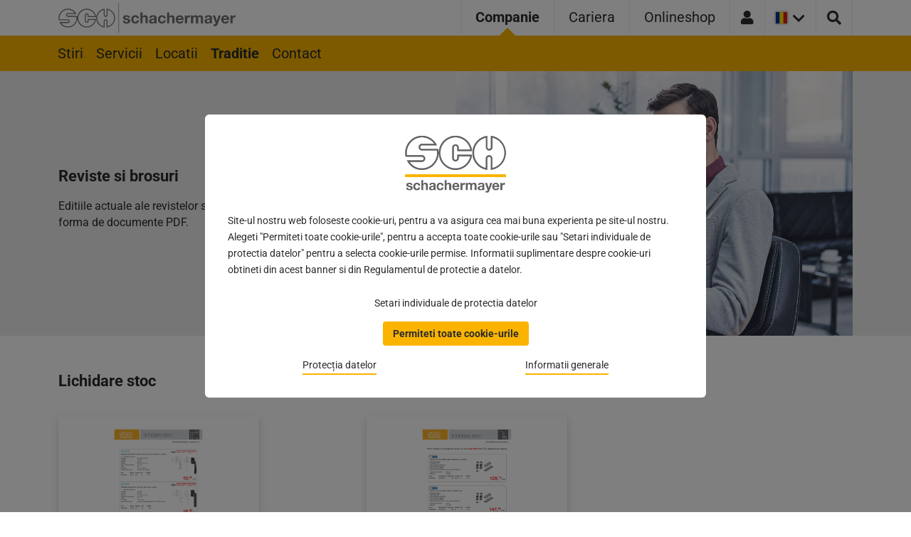

--- FILE ---
content_type: text/html; charset=utf-8
request_url: https://www.schachermayer.ro/companie/promotii/
body_size: 9088
content:
<!DOCTYPE html>
<html lang="ro-RO" class="no-js" itemscope="itemscope" itemtype="http://schema.org/WebPage">
<head>
    <meta charset="utf-8">

<!-- 
	_,.-'~'-.,__,.-'~'-.,__,.-'~'-.,__,.-'~'-.,__,.
	
						 Think. Design. Develop.
			  ___ _           _ _       __  __ _ _   _
			 / __| |_ _  _ __| (_)___  |  \/  (_) |_| |_ ___
			 \__ \  _| || / _` | / _ \ | |\/| | |  _|  _/ -_)
			 |___/\__|\_,_\__,_|_\___/ |_|  |_|_|\__|\__\___|
	
					 Studio Mitte Digital Media GmbH
						 https://studiomitte.com
	
			_,.-'~'-.,__,.-'~'-.,__,.-'~'-.,__,.-'~'-.,__,.

	This website is powered by TYPO3 - inspiring people to share!
	TYPO3 is a free open source Content Management Framework initially created by Kasper Skaarhoj and licensed under GNU/GPL.
	TYPO3 is copyright 1998-2026 of Kasper Skaarhoj. Extensions are copyright of their respective owners.
	Information and contribution at https://typo3.org/
-->


<title>Reviste si brosuri | SCHACHERMAYER ® [RO]</title>
<meta name="generator" content="TYPO3 CMS">
<meta name="viewport" content="width=device-width, initial-scale=1, shrink-to-fit=no">
<meta name="skype_toolbar" content="SKYPE_TOOLBAR_PARSER_COMPATIBLE">
<meta name="format-detection" content="telephone=no">
<meta name="apple-mobile-web-app-capable" content="no">
<meta name="date" content="2026-01-19">


<link href="/build/assets/app-B5b65ngP.css" rel="stylesheet" >




<script>
/*apiUrl*/
var apiUrlShop='https:\/\/webshop.schachermayer.com\/api\/headerData';

/*klaro-trans*/
var klaroConfigTranslations = {
                lang: 'ro',
                
                translations: {
                    ro: {"consentNotice":{"description":"Site-ul nostru web foloseste cookie-uri, pentru a va asigura cea mai buna experienta pe site-ul nostru. Alegeti \"Permiteti toate cookie-urile\", pentru a accepta toate cookie-urile sau \"Setari individuale de protectia datelor\" pentru a selecta cookie-urile permise. Informatii suplimentare despre cookie-uri obtineti din acest banner si din Regulamentul de protectie a datelor.","learnMore":"Setari individuale de protectia datelor"},"ok":"Permiteti toate cookie-urile","consentModal":{"description":"Va rugam sa alegeti setarile optionale:","title":" "},"purposes":{"erforderlich":{"title":"Necesar","description":"Cookie-urile necesare din punct de vedere tehnic sunt necesare pentru functionarea tehnica a unui site web si pentru a-l face util pentru dumneavoastra. Utilizarea lor se bazeaza pe interesul nostru de a oferi un site web optimizat din punct de vedere tehnic."},"statistik":{"title":"Statistica","description":"Cookie-urile statistice colecteaza informatii despre utilizarea site-ului web, pentru a imbunatati atractivitatea, continutul si functionalitatea sa. Utilizarea lor se face numai cu acordul dumneavoastra si atata timp cat acestea nu sunt dezactivate."}},"acceptAll":"Permiteti toate cookie-urile","acceptSelected":"Permiteti cookie-urile alese","save":"Permiteti cookie-urile alese","privacyPolicy":{"text":" "},"googleAnalytics":{"description":" "},"googleTagManager":{"description":" "},"purposeItem":{"service":"serviciu"},"service":{"required":{"title":"(obligatoriu)"}},"contextualConsent":{"description":"Doriti sa incarcati continut extern de la {title}?","acceptOnce":"Da","accaptAlways":"Intotdeauna"}}
                }
,privacyPolicy: 'https:\/\/www.schachermayer.ro\/protectia-datelor\/'
             };
        


</script>

<!-- Matomo -->
        <script>
          var _paq = window._paq = window._paq || [];
          /* tracker methods like "setCustomDimension" should be called before "trackPageView" */
          _paq.push(["setDomains", ["*.www.schachermayer.at","*.www.schachermayer.ba","*.www.schachermayer.cz","*.www.schachermayer.de","*.www.schachermayer.hr","*.www.schachermayer.hu","*.www.schachermayer.it","*.www.schachermayer.pl","*.www.schachermayer.ro","*.www.schachermayer.rs","*.www.schachermayer.si","*.www.schachermayer.sk"]]);
          _paq.push(["enableCrossDomainLinking"]);
          _paq.push(["setDoNotTrack", true]);
          _paq.push(["disableCookies"]);
          _paq.push(['trackPageView']);
          _paq.push(['enableLinkTracking']);
          (function() {
            var u="//mt.schachermayer.at/";
            _paq.push(['setTrackerUrl', u+'matomo.php']);
            _paq.push(['setSiteId', '2']);
            var d=document, g=d.createElement('script'), s=d.getElementsByTagName('script')[0];
            g.async=true; g.src=u+'matomo.js'; s.parentNode.insertBefore(g,s);
          })();
        </script>
        <!-- End Matomo Code --><link
	rel="apple-touch-icon"
	sizes="57x57"
	href="/build/apple-touch-icon-57x57.png" />
<link
	rel="apple-touch-icon"
	sizes="60x60"
	href="/build/apple-touch-icon-60x60.png" />
<link
	rel="apple-touch-icon"
	sizes="72x72"
	href="/build/apple-touch-icon-72x72.png" />
<link
	rel="apple-touch-icon"
	sizes="76x76"
	href="/build/apple-touch-icon-76x76.png" />
<link
	rel="apple-touch-icon"
	sizes="114x114"
	href="/build/apple-touch-icon-114x114.png" />
<link
	rel="apple-touch-icon"
	sizes="120x120"
	href="/build/apple-touch-icon-120x120.png" />
<link
	rel="apple-touch-icon"
	sizes="144x144"
	href="/build/apple-touch-icon-144x144.png" />
<link
	rel="apple-touch-icon"
	sizes="152x152"
	href="/build/apple-touch-icon-152x152.png" />
<link
	rel="apple-touch-icon"
	sizes="167x167"
	href="/build/apple-touch-icon-167x167.png" />
<link
	rel="apple-touch-icon"
	sizes="180x180"
	href="/build/apple-touch-icon-180x180.png" />
<link
	rel="apple-touch-icon"
	sizes="1024x1024"
	href="/build/apple-touch-icon-1024x1024.png" />
<link
	rel="apple-touch-startup-image"
	media="(device-width: 320px) and (device-height: 480px) and (-webkit-device-pixel-ratio: 1)"
	href="/build/apple-touch-startup-image-320x460.png" />
<link
	rel="apple-touch-startup-image"
	media="(device-width: 320px) and (device-height: 480px) and (-webkit-device-pixel-ratio: 2)"
	href="/build/apple-touch-startup-image-640x920.png" />
<link
	rel="apple-touch-startup-image"
	media="(device-width: 320px) and (device-height: 568px) and (-webkit-device-pixel-ratio: 2)"
	href="/build/apple-touch-startup-image-640x1096.png" />
<link
	rel="apple-touch-startup-image"
	media="(device-width: 375px) and (device-height: 667px) and (-webkit-device-pixel-ratio: 2)"
	href="/build/apple-touch-startup-image-750x1294.png" />
<link
	rel="apple-touch-startup-image"
	media="(device-width: 414px) and (device-height: 736px) and (orientation: landscape) and (-webkit-device-pixel-ratio: 3)"
	href="/build/apple-touch-startup-image-1182x2208.png" />
<link
	rel="apple-touch-startup-image"
	media="(device-width: 414px) and (device-height: 736px) and (orientation: portrait) and (-webkit-device-pixel-ratio: 3)"
	href="/build/apple-touch-startup-image-1242x2148.png" />
<link
	rel="apple-touch-startup-image"
	media="(device-width: 768px) and (device-height: 1024px) and (orientation: landscape) and (-webkit-device-pixel-ratio: 1)"
	href="/build/apple-touch-startup-image-748x1024.png" />
<link
	rel="apple-touch-startup-image"
	media="(device-width: 768px) and (device-height: 1024px) and (orientation: landscape) and (-webkit-device-pixel-ratio: 2)"
	href="/build/apple-touch-startup-image-1496x2048.png" />
<link
	rel="apple-touch-startup-image"
	media="(device-width: 768px) and (device-height: 1024px) and (orientation: portrait) and (-webkit-device-pixel-ratio: 1)"
	href="/build/apple-touch-startup-image-768x1004.png" />
<link
	rel="apple-touch-startup-image"
	media="(device-width: 768px) and (device-height: 1024px) and (orientation: portrait) and (-webkit-device-pixel-ratio: 2)"
	href="/build/apple-touch-startup-image-1536x2008.png" />
<link
	rel="icon"
	type="image/png"
	sizes="16x16"
	href="/build/favicon-16x16.png" />
<link
	rel="icon"
	type="image/png"
	sizes="32x32"
	href="/build/favicon-32x32.png" />
<link
	rel="icon"
	type="image/png"
	sizes="228x228"
	href="/build/coast-228x228.png" />
<link
	rel="manifest"
	href="/build/manifest.webmanifest" />
<link
	rel="shortcut icon"
	href="/build/favicon.ico" />
<link
	rel="yandex-tableau-widget"
	href="/build/yandex-browser-manifest.json" />
<meta
	name="apple-mobile-web-app-capable"
	content="yes" />
<meta
	name="apple-mobile-web-app-status-bar-style"
	content="black-translucent" />
<meta name="apple-mobile-web-app-title" />
<meta name="application-name" />
<meta
	name="mobile-web-app-capable"
	content="yes" />
<meta
	name="msapplication-TileColor"
	content="#fff" />
<meta
	name="msapplication-TileImage"
	content="/build/mstile-144x144.png" />
<meta
	name="msapplication-config"
	content="/build/browserconfig.xml" />
<meta
	name="theme-color"
	content="#fff" />
            <meta name="facebook-domain-verification" content="gwye1t8ul59g13adelul5u1l2bj2j7" />
<link rel="canonical" href="https://www.schachermayer.ro/companie/promotii/">

<link rel="alternate" hreflang="de-AT" href="https://www.schachermayer.at/unternehmen/magazine-broschueren/">
<link rel="alternate" hreflang="de" href="https://www.schachermayer.de/unternehmen/magazine-broschueren/">
<link rel="alternate" hreflang="de-IT" href="https://www.schachermayer.it/de/unternehmen/magazine-broschueren/">
<link rel="alternate" hreflang="it-IT" href="https://www.schachermayer.it/aziende/dal-1838/riviste-e-brochure-scarica/">
<link rel="alternate" hreflang="cs-CZ" href="https://www.schachermayer.cz/firma/akce/">
<link rel="alternate" hreflang="sk-SK" href="https://www.schachermayer.sk/podnik/akcie/">
<link rel="alternate" hreflang="hu-HU" href="https://www.schachermayer.hu/vallalat/akciok/">
<link rel="alternate" hreflang="ro-RO" href="https://www.schachermayer.ro/companie/promotii/">
<link rel="alternate" hreflang="pl-PL" href="https://www.schachermayer.pl/przedsiebiorstwo/akcje-broszury/">
<link rel="alternate" hreflang="sl-SI" href="https://www.schachermayer.si/podjetje/tradicija/akcije-brosure-in-magazini/">
<link rel="alternate" hreflang="hr-HR" href="https://www.schachermayer.hr/poduzece/akcije-brosure/">
<link rel="alternate" hreflang="bs-BA" href="https://www.schachermayer.ba/poduzece/tradicija/casopisi-i-brosure/">
<link rel="alternate" hreflang="sr-RS" href="https://www.schachermayer.rs/preduzece/akcije-brosure/">
<link rel="alternate" hreflang="x-default" href="https://www.schachermayer.at/unternehmen/magazine-broschueren/">
<!-- This site is optimized with the Yoast SEO for TYPO3 plugin - https://yoast.com/typo3-extensions-seo/ -->
<script type="application/ld+json">[{"@context":"https:\/\/www.schema.org","@type":"BreadcrumbList","itemListElement":[{"@type":"ListItem","position":1,"item":{"@id":"https:\/\/www.schachermayer.ro\/","name":"Schachermayer"}},{"@type":"ListItem","position":2,"item":{"@id":"https:\/\/www.schachermayer.ro\/companie\/","name":"Companie"}},{"@type":"ListItem","position":3,"item":{"@id":"https:\/\/www.schachermayer.ro\/companie\/traditie\/","name":"Traditie"}},{"@type":"ListItem","position":4,"item":{"@id":"https:\/\/www.schachermayer.ro\/companie\/promotii\/","name":"Reviste si brosuri"}}]}]</script>
</head>
<body id="top" class="feature-toggle-preview language- level-3 tmpl-Default root-1" data-page-uid="128" data-locale="ro-RO">

	

	<div id="page-wrapper">
		
		<header class="header__main">
			<div class="header__skiplink__wrapper">
				<div class="container">
					<a
						class="header__skiplink"
						href="#skipToNavigation">
						<span>Mergi la navigație</span>
					</a>
					<a class="header__skiplink" href="/cauta/">
						<span>Mergi la pagina de căutare</span>
					</a>
					<a
						class="header__skiplink"
						href="#skipToContent">
						<span>Mergi la conținutul principal</span>
					</a>
					<a
						class="header__skiplink"
						href="#skipToFooter">
						<span>Mergi la subsol</span>
					</a>
				</div>
			</div>
			<div class="nav__container container">
				<a aria-label="Mergi la pagina principală" class="nav__logo logo" target="_top" href="/">
					<img
						src="/build/images/logo/logo.svg"
						class="logo__img logo--regular"
						width="100"
						height="100"
						alt="Logo-ul Schachermayer" />
					<img
						src="/build/images/logo/logo-mobile.svg"
						class="logo__img logo--mobile"
						width="100"
						height="100"
						alt="Logo-ul Schachermayer" />
				</a>

				<div class="nav__wrapper">
					
						<nav
							role="navigation"
							id="skipToNavigation">
							<ul class="nav nav--main nav__list">
								
									<li
										class="nav__item nav__item--main nav__item--main--menu nav__item--hasSub--active">
										<a
											class="nav__item__link nav__item__link--active"
											href="/companie/stiri/"
											target="_self">
											Companie
										</a>
									</li>
								
									<li
										class="nav__item nav__item--main nav__item--main--menu ">
										<a
											class="nav__item__link "
											href="/cariera/"
											target="_self">
											Cariera
										</a>
									</li>
								
									<li
										class="nav__item nav__item--main nav__item--main--menu ">
										<a
											class="nav__item__link "
											href="https://webshop.schachermayer.com/cat/ro-RO"
											target="_blank">
											Onlineshop
										</a>
									</li>
								
							</ul>
						</nav>
					

					<div class="nav__list--mobile">
						<div class="nav__item nav__item--all nav__item--icon-login">
							<a
								class=""
								href="#"
								id="login-link"
								target="_blank"
								rel="noopener noreferrer">
								<i
									aria-hidden="true"
									class="fas fa-user"></i>
							</a>
						</div>
						<div class="nav__item nav__item--all nav__border--lang">
							
	
		<div class="nav--lang__wrapper nav__item--icon-flag">
			
				
			
				
			
				
			
				
			
				
			
				
			
				
			
				
						<span class="sr-only"
							>Versiunea curentă a țării:
							Romania</span
						>
						<button
							class="nav--lang--toggle js-toggle"
							aria-expanded="false"
							aria-controls="lang-nav"
							aria-label="Deschide meniul de limbi"
							title="Deschide meniul de limbi"
							data-open="Deschide meniul de limbi"
							data-close="Închide meniul de limbi">
							
								<img
									class="nav--lang__img"
									src="/build/images/flags/flags-ro.png"
									alt="Romania"
									aria-hidden="true" />
							
							<i
								aria-hidden="true"
								class="fas fa-chevron-down"></i>
							<i
								aria-hidden="true"
								class="fas fa-chevron-up"></i>
						</button>
					
			
				
			
				
			
				
			
				
			
				
			

			<ul
				id="lang-nav"
				class="nav nav--lang">
				
					<li
						data-cycle="1"
						class="nav__item  ">
						<a href="https://www.schachermayer.at/">
							<span>Österreich</span>
						</a>
					</li>
				
					<li
						data-cycle="2"
						class="nav__item  ">
						<a href="https://www.schachermayer.de/">
							<span>Deutschland</span>
						</a>
					</li>
				
					<li
						data-cycle="3"
						class="nav__item  ">
						<a href="https://www.schachermayer.it/de/">
							<span>Italien</span>
						</a>
					</li>
				
					<li
						data-cycle="4"
						class="nav__item  ">
						<a href="https://www.schachermayer.it/">
							<span>Italia</span>
						</a>
					</li>
				
					<li
						data-cycle="5"
						class="nav__item  ">
						<a href="https://www.schachermayer.cz/">
							<span>Česká republika</span>
						</a>
					</li>
				
					<li
						data-cycle="6"
						class="nav__item  ">
						<a href="https://www.schachermayer.sk/">
							<span>Slovensko</span>
						</a>
					</li>
				
					<li
						data-cycle="7"
						class="nav__item  ">
						<a href="https://www.schachermayer.hu/">
							<span>Magyarország</span>
						</a>
					</li>
				
					<li
						data-cycle="8"
						class="nav__item nav__item--active ">
						<a href="/">
							<span>Romania</span>
						</a>
					</li>
				
					<li
						data-cycle="9"
						class="nav__item  ">
						<a href="https://www.schachermayer.pl/">
							<span>Polska</span>
						</a>
					</li>
				
					<li
						data-cycle="10"
						class="nav__item  ">
						<a href="https://www.schachermayer.si/">
							<span>Slovenija</span>
						</a>
					</li>
				
					<li
						data-cycle="11"
						class="nav__item  ">
						<a href="https://www.schachermayer.hr/">
							<span>Hrvatska</span>
						</a>
					</li>
				
					<li
						data-cycle="12"
						class="nav__item  ">
						<a href="https://www.schachermayer.ba/">
							<span>Bosna i Hercegovina</span>
						</a>
					</li>
				
					<li
						data-cycle="13"
						class="nav__item  ">
						<a href="https://www.schachermayer.rs/">
							<span>Srbija</span>
						</a>
					</li>
				
			</ul>
		</div>
	


						</div>

						<!-- SEARCH -->
						<button
							id="search-trigger-js"
							class="js-toggle nav__item nav__item--all search__button"
							type="submit"
							aria-expanded="false"
							aria-controls="search-toggle"
							aria-label="Deschide căutarea"
							title="Deschide căutarea"
							data-open="Deschide căutarea"
							data-close="Închide căutarea">
							<i
								class="fas fa-search"
								aria-hidden="true"></i>
						</button>

						

						<button
							href="#mobile-menu"
							class="nav__button nav__item--all slide-menu__control"
							title="Deschide meniul mobil"
							data-open="Deschide meniul mobil"
							data-close="Închide meniul mobil"
							data-target="#mobile-menu"
							data-action="toggle"
							data-arg="smdm-menu-34">
							<i
								class="fas fa-bars"
								aria-hidden="true"></i>
						</button>

						<div class="slide-menu__overlay"></div>

						
	
		<nav
			id="mobile-menu"
			class="slide-menu"
			data-translation="La subnavigare"
			data-open-default="smdm-menu-34">
			<div class="slide-menu__controls slide-menu__controls--top">
				<button
					class="slide-menu__control slide-menu__back slide-menu--invisible-on-root-level"
					data-action="back"
					data-arg="close-fold"
					title="Înapoi">
					<i class="fas fa-chevron-left"></i>
				</button>
				<span class="slide-menu__title">Schachermayer</span>
				<button
					class="slide-menu__control slide-menu__close"
					data-action="close"
					title="Închide meniul mobil">
					<i class="fas fa-times"></i>
				</button>
			</div>
			<ul>
				
					<li>
						<a
							class="active"
							href="/companie/stiri/"
							target="_self"
							id="smdm-menu-30">
							Companie
						</a>
						
							<button class="slide-menu__navigator">
								<i class="fas fa-chevron-right"></i>
							</button>
							<ul>
								
									<li>
										<a
											class=""
											href="/companie/stiri/"
											target="_self"
											id="smdm-menu-2">
											Stiri
										</a>
										
									</li>
								
									<li>
										<a
											class=""
											href="/companie/servicii/"
											target="_self"
											id="smdm-menu-32">
											Servicii
										</a>
										
									</li>
								
									<li>
										<a
											class=""
											href="/companie/locatii/"
											target="_self"
											id="smdm-menu-31">
											Locatii
										</a>
										
									</li>
								
									<li>
										<a
											class="active"
											href="/companie/traditie/"
											target="_self"
											id="smdm-menu-34">
											Traditie
										</a>
										
									</li>
								
									<li>
										<a
											class=""
											href="/companie/contact/"
											target="_self"
											id="smdm-menu-67">
											Contact
										</a>
										
											<button class="slide-menu__navigator">
												<i class="fas fa-chevron-right"></i>
											</button>
											<ul>
												
													<li>
														<a
															class=""
															href="/companie/contact/deveniti-clientul-nostru/"
															target="_self"
															id="smdm-menu-120">
															Deveniti clientul nostru
														</a>
													</li>
												
													<li>
														<a
															class=""
															href="/companie/contact/acces-la-onlineshop/"
															target="_self"
															id="smdm-menu-122">
															Acces la Onlineshop
														</a>
													</li>
												
													<li>
														<a
															class=""
															href="/companie/contact/contact-general/"
															target="_self"
															id="smdm-menu-123">
															Contact general
														</a>
													</li>
												
											</ul>
										
									</li>
								
							</ul>
						
					</li>
				
					<li>
						<a
							class=""
							href="/cariera/"
							target="_self"
							id="smdm-menu-5">
							Cariera
						</a>
						
							<button class="slide-menu__navigator">
								<i class="fas fa-chevron-right"></i>
							</button>
							<ul>
								
									<li>
										<a
											class=""
											href="/cariera/posturi-libere/"
											target="_self"
											id="smdm-menu-23">
											Posturi libere
										</a>
										
									</li>
								
							</ul>
						
					</li>
				
					<li>
						<a
							class=""
							href="https://webshop.schachermayer.com/cat/ro-RO"
							target="_blank"
							id="smdm-menu-22">
							Onlineshop
						</a>
						
					</li>
				
			</ul>
		</nav>
	


					</div>
				</div>
			</div>
		</header>
	
		<main>
			
		
	
			
		<div class="nav__wrapper--sub">
			<div class="nav__container container">
				<nav role="navigation">
					<ul class="nav nav--sub nav__list">
						
							<li
								class="nav__item nav__item--sub ">
								<a
									class="js-menu-item nav__item__link "
									href="/companie/stiri/"
									target="_self"
									aria-controls="sub-2">
									Stiri
								</a>
								
							</li>
						
							<li
								class="nav__item nav__item--sub ">
								<a
									class="js-menu-item nav__item__link "
									href="/companie/servicii/"
									target="_self"
									aria-controls="sub-32">
									Servicii
								</a>
								
							</li>
						
							<li
								class="nav__item nav__item--sub ">
								<a
									class="js-menu-item nav__item__link "
									href="/companie/locatii/"
									target="_self"
									aria-controls="sub-31">
									Locatii
								</a>
								
							</li>
						
							<li
								class="nav__item nav__item--sub ">
								<a
									class="js-menu-item nav__item__link nav__item__link--active"
									href="/companie/traditie/"
									target="_self"
									aria-controls="sub-34">
									Traditie
								</a>
								
							</li>
						
							<li
								class="nav__item nav__item--sub nav__item--hasSub">
								<a
									class="js-menu-item nav__item__link "
									href="/companie/contact/"
									target="_self"
									aria-controls="sub-67">
									Contact
								</a>
								
									<button
										class="js-submenu js-toggle"
										aria-label="Deschide submeniul"
										title="Deschide submeniul"
										aria-expanded="false"
										aria-controls="sub-67"
										data-open="Deschide submeniul"
										data-close="Închide submeniul">
										<i
											aria-hidden="true"
											class="fas fa-chevron-down"></i>
										<i
											aria-hidden="true"
											class="fas fa-chevron-up d-none"></i>
									</button>
									<ul
										class="nav__list nav__list--sub nav__list--level2"
										id="sub-67">
										
											<li class="nav__item nav__item--sub">
												<a
													class="nav__item__link nav__item--sub__link "
													href="/companie/contact/deveniti-clientul-nostru/"
													target="_self">
													Deveniti clientul nostru
												</a>
											</li>
										
											<li class="nav__item nav__item--sub">
												<a
													class="nav__item__link nav__item--sub__link "
													href="/companie/contact/acces-la-onlineshop/"
													target="_self">
													Acces la Onlineshop
												</a>
											</li>
										
											<li class="nav__item nav__item--sub">
												<a
													class="nav__item__link nav__item--sub__link "
													href="/companie/contact/contact-general/"
													target="_self">
													Contact general
												</a>
											</li>
										
									</ul>
								
							</li>
						
					</ul>
				</nav>
			</div>
		</div>
	
		

	


	

			
	<div
		class="relative search__container"
		id="search-toggle">
		<form
			method="get"
			action="/cauta/"
			name="search"
			class="container"
			autocomplete="off"
			id="search-form">
			<div
				id="search-container-js"
				class="search__form--container search__form--container--overlay search__form--underline">
				<input
					autocomplete="off"
					aria-label="Cautare"
					id="search"
					name="tx_solr[q]"
					class="search__form--input form-control"
					placeholder="Cautare"
					data-suggest-url="https://www.schachermayer.ro/solr-complete.json" />
				<button
					type="submit"
					title="Trimite"
					class="search__form--button">
					<i
						class="fas fa-chevron-right"
						aria-hidden="true"></i>
				</button>

				<button
					id="js-clear-form"
					class="search__form--clear"
					type="button"
					title="Suche schließen">
					<i
						class="fas fa-times"
						aria-hidden="true"></i>
				</button>
			</div>
		</form>
		<div id="autocomplete-result-js"></div>
	</div>



			
		
	

			<div id="skipToContent">
				
		
				
					
	<div class="headerkeyvisual">
		<div class="container">
			<div class="row align-items-center">
				<div class="headerkeyvisual--left col-md-6 flex__order-down-sm--2 spacing">
					
					
						<h1 class="h2 headerkeyvisual__headline">Reviste si brosuri</h1>
					

					 <p>Editiile actuale ale revistelor si brosurilor pot fi descarcate practic sub forma&nbsp;de documente PDF.&nbsp;</p> 

					
				</div>
				<div class="headerkeyvisual--right col-md-6 flex__order-down-sm--1">
					
						
							
								<picture><source srcset="/fileadmin/_processed_/3/0/csm_Holz-und-Eisen_Broschueren-640270994_1fbad975b1.jpg 1x, /fileadmin/_processed_/3/0/csm_Holz-und-Eisen_Broschueren-640270994_e8b59c92ac.jpg 2x" media="(min-width: 1024px)" /><source srcset="/fileadmin/_processed_/3/0/csm_Holz-und-Eisen_Broschueren-640270994_2cc0a2241a.jpg 1x, /fileadmin/_processed_/3/0/csm_Holz-und-Eisen_Broschueren-640270994_a48ac92cf2.jpg 2x" media="(min-width: 480px) and (max-width: 1023px)" /><source srcset="/fileadmin/_processed_/3/0/csm_Holz-und-Eisen_Broschueren-640270994_7ad263a90f.jpg 1x, /fileadmin/_processed_/3/0/csm_Holz-und-Eisen_Broschueren-640270994_1fbad975b1.jpg 2x" media="(max-width: 479px)" /><img src="/fileadmin/_processed_/3/0/csm_Holz-und-Eisen_Broschueren-640270994_7ad263a90f.jpg" alt="" title="640270994" class="img--fullwidth" width="480" height="320" /></picture>
							
						
					
				</div>
			</div>
		</div>
	</div>


				
			
	
				<div class="container maincontent">
					<!-- TYPO3SEARCH_begin -->
					
		
			
	
			<div
				id="c3659"
				class="frame frame-default frame-type-uploads frame-layout-0  ">
				
				
					



				
				
						
							
	
		
			<header>
				

    
            <h2 class="">
                Lichidare stoc
            </h2>
        



				



				



			</header>
		
	


						
						
		
			<ul class="uploads__list">
				
					<li class="uploads__item">
						<a
							href="/fileadmin/media/countries/ro/2021/2025/2025_10_Lichidare_stoc_BMG.pdf"
							target="_self">
							
							
								
									
											<div class="uploads__image">
												<img src="/fileadmin/_processed_/3/2/csm_2025_10_Lichidare_stoc_BMG_0dfa1d256c.png" width="250" height="354" alt="" title="Lichidare stoc Feronerie pentru constructii" />
											</div>
										
								
							
							<div class="uploads__content">
								
									
										<span class="uploads__description">Lichidare stoc Feronerie pentru constructii</span>
									
								
								
							</div>
						</a>
					</li>
					
				
					<li class="uploads__item">
						<a
							href="/fileadmin/media/countries/ro/2021/2025/2025_10_Lichidare_stoc_SALU_S60R.pdf"
							target="_self">
							
							
								
									
											<div class="uploads__image">
												<img src="/fileadmin/_processed_/1/3/csm_2025_10_Lichidare_stoc_SALU_S60R_51b279c400.png" width="250" height="354" alt="" title="Lichidare stoc SALU S50R" />
											</div>
										
								
							
							<div class="uploads__content">
								
									
										<span class="uploads__description">Lichidare stoc SALU S50R</span>
									
								
								
							</div>
						</a>
					</li>
					
						
							<li class="uploads__item uploads__item--invisible"></li>
							<li class="uploads__item uploads__item--invisible"></li>
						
						
					
				
			</ul>
		
	
						
							



						
					
				
					



				
			</div>
		


		
			
	
			<div
				id="c1041"
				class="frame frame-default frame-type-textmedia frame-layout-0  ">
				
				
					



				
				
						
		
			
	
		
	


		
	
						
		
		<div
			class="ce-textpic ce-center ce-above">
			
				



			

			
					
				

			
		</div>
	
	
						
							



						
					
				
					



				
			</div>
		


		
			
	
			<div
				id="c3160"
				class="frame frame-default frame-type-uploads frame-layout-0  ">
				
				
					



				
				
						
							
	
		
			<header>
				

    
            <h2 class="">
                Promotii
            </h2>
        



				



				



			</header>
		
	


						
						
		
			<ul class="uploads__list">
				
					<li class="uploads__item">
						<a
							href="/fileadmin/media/countries/ro/2026/Documente/2026_01_Promotie_Euroheat_BG.pdf"
							target="_self">
							
							
								
									
											<div class="uploads__image">
												<img src="/fileadmin/_processed_/6/3/csm_2026_01_Promotie_Euroheat_BG_db60fb065b.png" width="250" height="354" alt="" title="Promotie Euroheat (BG) - Промоция Euroheat" />
											</div>
										
								
							
							<div class="uploads__content">
								
									
										<span class="uploads__description">Promotie Euroheat (BG) - Промоция Euroheat</span>
									
								
								
							</div>
						</a>
					</li>
					
				
					<li class="uploads__item">
						<a
							href="/fileadmin/media/countries/ro/2026/Documente/2026_01_Promotie_Euroheat_2.pdf"
							target="_self">
							
							
								
									
											<div class="uploads__image">
												<img src="/fileadmin/_processed_/7/7/csm_2026_01_Promotie_Euroheat_2_121e1634f8.png" width="250" height="354" alt="" title="Promotie Euroheat" />
											</div>
										
								
							
							<div class="uploads__content">
								
									
										<span class="uploads__description">Promotie Euroheat</span>
									
								
								
							</div>
						</a>
					</li>
					
						
							<li class="uploads__item uploads__item--invisible"></li>
							<li class="uploads__item uploads__item--invisible"></li>
						
						
					
				
			</ul>
		
	
						
							



						
					
				
					



				
			</div>
		


		
			
	
			<div
				id="c1042"
				class="frame frame-default frame-type-uploads frame-layout-0  ">
				
				
					



				
				
						
							
	
		
			<header>
				

    
            <h2 class="">
                Info produs
            </h2>
        



				



				



			</header>
		
	


						
						
		
			<ul class="uploads__list">
				
					<li class="uploads__item">
						<a
							href="/fileadmin/media/countries/ro/2021/2025/2025_10_Info_produs_Conero.pdf"
							target="_blank">
							
							
								
									
											<div class="uploads__image">
												<img src="/fileadmin/_processed_/6/9/csm_2025_10_Info_produs_Conero_33f9b6e68d.png" width="250" height="354" alt="" title="Accesorii dressing Conero" />
											</div>
										
								
							
							<div class="uploads__content">
								
									
										<span class="uploads__description">Accesorii dressing Conero</span>
									
								
								
							</div>
						</a>
					</li>
					
				
					<li class="uploads__item">
						<a
							href="/fileadmin/media/countries/ro/2021/2025/2025_09_Info_produs_Jolly_VS.pdf"
							target="_blank">
							
							
								
									
											<div class="uploads__image">
												<img src="/fileadmin/_processed_/a/0/csm_2025_09_Info_produs_Jolly_VS_74266700c9.png" width="250" height="354" alt="" title="Cosuri jolly Vauth-Sagel" />
											</div>
										
								
							
							<div class="uploads__content">
								
									
										<span class="uploads__description">Cosuri jolly Vauth-Sagel</span>
									
								
								
							</div>
						</a>
					</li>
					
				
					<li class="uploads__item">
						<a
							href="/fileadmin/media/countries/ro/2021/2025/2025_05_Accesorii_gaurire_insurubare_.pdf"
							target="_blank">
							
							
								
									
											<div class="uploads__image">
												<img src="/fileadmin/_processed_/a/9/csm_2025_05_Accesorii_gaurire_insurubare__de9bf24b25.png" width="250" height="354" alt="" title="Accesorii gaurire / insurubare" />
											</div>
										
								
							
							<div class="uploads__content">
								
									
										<span class="uploads__description">Accesorii gaurire / insurubare</span>
									
								
								
							</div>
						</a>
					</li>
					
				
					<li class="uploads__item">
						<a
							href="/fileadmin/media/countries/ro/2021/2025/2025_03_Salu_S60R.pdf"
							target="_blank">
							
							
								
									
											<div class="uploads__image">
												<img src="/fileadmin/_processed_/a/0/csm_2025_03_Salu_S60R_cc37c013ab.png" width="250" height="354" alt="" title="Salu S60R" />
											</div>
										
								
							
							<div class="uploads__content">
								
									
										<span class="uploads__description">Salu S60R</span>
									
								
								
							</div>
						</a>
					</li>
					
						
						
					
				
			</ul>
		
	
						
							



						
					
				
					



				
			</div>
		


		
			
	
			<div
				id="c2492"
				class="frame frame-default frame-type-uploads frame-layout-0  ">
				
				
					



				
				
						
							
	
		
			<header>
				

    
            <h2 class="">
                Noutati
            </h2>
        



				



				



			</header>
		
	


						
						
		
			<ul class="uploads__list">
				
					<li class="uploads__item">
						<a
							href="/fileadmin/media/countries/ro/2026/Documente/2026_01_Noutati_Metale.pdf"
							target="_blank">
							
							
								
									
											<div class="uploads__image">
												<img src="/fileadmin/_processed_/2/7/csm_2026_01_Noutati_Metale_02be261d73.png" width="250" height="354" alt="" title="Noutati Metale (ianuarie)" />
											</div>
										
								
							
							<div class="uploads__content">
								
									
										<span class="uploads__description">Noutati Metale (ianuarie)</span>
									
								
								
							</div>
						</a>
					</li>
					
				
					<li class="uploads__item">
						<a
							href="/fileadmin/media/countries/ro/2026/Documente/2026_01_Noutati_Feronerie_pentru_mobila.pdf"
							target="_blank">
							
							
								
									
											<div class="uploads__image">
												<img src="/fileadmin/_processed_/5/9/csm_2026_01_Noutati_Feronerie_pentru_mobila_42e4785a68.png" width="250" height="354" alt="" title="Noutati Feronerie pentru mobila (ianuarie)" />
											</div>
										
								
							
							<div class="uploads__content">
								
									
										<span class="uploads__description">Noutati Feronerie pentru mobila (ianuarie)</span>
									
								
								
							</div>
						</a>
					</li>
					
				
					<li class="uploads__item">
						<a
							href="/fileadmin/media/countries/ro/2026/Documente/2026_01_Noutati_Feronerie_pentru_constructii_1.pdf"
							target="_blank">
							
							
								
									
											<div class="uploads__image">
												<img src="/fileadmin/_processed_/5/7/csm_2026_01_Noutati_Feronerie_pentru_constructii_1_797ee6a7ad.png" width="250" height="354" alt="" title="Noutati Feronerie pentru constructii (ianuarie)" />
											</div>
										
								
							
							<div class="uploads__content">
								
									
										<span class="uploads__description">Noutati Feronerie pentru constructii (ianuarie)</span>
									
								
								
							</div>
						</a>
					</li>
					
				
					<li class="uploads__item">
						<a
							href="/fileadmin/media/countries/ro/2021/2025/2025_11_Noutati_Tehnica_de_fixare.pdf"
							target="_blank">
							
							
								
									
											<div class="uploads__image">
												<img src="/fileadmin/_processed_/c/4/csm_2025_11_Noutati_Tehnica_de_fixare_32d3eb2c65.png" width="250" height="354" alt="" title="Noutati Tehnica de fixare" />
											</div>
										
								
							
							<div class="uploads__content">
								
									
										<span class="uploads__description">Noutati Tehnica de fixare</span>
									
								
								
							</div>
						</a>
					</li>
					
				
					<li class="uploads__item">
						<a
							href="/fileadmin/media/countries/ro/2021/2025/2025_11_Noutati_Feronerie_pentru_constructii.pdf"
							target="_blank">
							
							
								
									
											<div class="uploads__image">
												<img src="/fileadmin/_processed_/d/7/csm_2025_11_Noutati_Feronerie_pentru_constructii_25e50c413b.png" width="250" height="354" alt="" title="Noutati Feronerie pentru constructii (noiembrie)" />
											</div>
										
								
							
							<div class="uploads__content">
								
									
										<span class="uploads__description">Noutati Feronerie pentru constructii (noiembrie)</span>
									
								
								
							</div>
						</a>
					</li>
					
				
					<li class="uploads__item">
						<a
							href="/fileadmin/media/countries/ro/2021/2025/2025_09_Noutati_Feronerie_pentru_constructii.pdf"
							target="_blank">
							
							
								
									
											<div class="uploads__image">
												<img src="/fileadmin/_processed_/f/b/csm_2025_09_Noutati_Feronerie_pentru_constructii_a8dabb2257.png" width="250" height="354" alt="" title="Noutati Feronerie pentru constructii (septembrie)" />
											</div>
										
								
							
							<div class="uploads__content">
								
									
										<span class="uploads__description">Noutati Feronerie pentru constructii (septembrie)</span>
									
								
								
							</div>
						</a>
					</li>
					
				
					<li class="uploads__item">
						<a
							href="/fileadmin/media/countries/ro/2021/2025/2025_05_noutati.LAMELLO.LC.P-16.pdf"
							target="_blank">
							
							
								
									
											<div class="uploads__image">
												<img src="/fileadmin/_processed_/c/3/csm_2025_05_noutati.LAMELLO.LC.P-16_a20bdfcad8.png" width="250" height="354" alt="" title="Lamello LC P-16" />
											</div>
										
								
							
							<div class="uploads__content">
								
									
										<span class="uploads__description">Lamello LC P-16</span>
									
								
								
							</div>
						</a>
					</li>
					
				
					<li class="uploads__item">
						<a
							href="/fileadmin/media/countries/ro/2020/2025_02_Silicon_Staloc.pdf"
							target="_blank">
							
							
								
									
											<div class="uploads__image">
												<img src="/fileadmin/_processed_/e/b/csm_2025_02_Silicon_Staloc_2c8aa5897d.png" width="250" height="354" alt="" title="Silicon STALOC" />
											</div>
										
								
							
							<div class="uploads__content">
								
									
										<span class="uploads__description">Silicon STALOC</span>
									
								
								
							</div>
						</a>
					</li>
					
				
					<li class="uploads__item">
						<a
							href="/fileadmin/media/countries/ro/2020/Brosuri/2025_02_Flyer_Arkwall.pdf"
							target="_blank">
							
							
								
									
											<div class="uploads__image">
												<img src="/fileadmin/_processed_/3/0/csm_2025_02_Flyer_Arkwall_b009819578.png" width="250" height="354" alt="" title="Sistem Arkwall" />
											</div>
										
								
							
							<div class="uploads__content">
								
									
										<span class="uploads__description">Sistem Arkwall</span>
									
								
								
							</div>
						</a>
					</li>
					
						
						
					
				
			</ul>
		
	
						
							



						
					
				
					



				
			</div>
		


		
			
	
			<div
				id="c1043"
				class="frame frame-graybg frame-type-uploads frame-layout-0  ">
				
				
					



				
				
						<div class="container">
							
								
	
		
			<header>
				

    
            <h2 class="">
                Brosuri de vanzari
            </h2>
        



				



				



			</header>
		
	


							
							
		
			<ul class="uploads__list">
				
					<li class="uploads__item">
						<a
							href="/fileadmin/media/countries/ro/2021/2025/2026_Brosura_Lamello.pdf"
							target="_blank">
							
							
								
									
											<div class="uploads__image">
												<img src="/fileadmin/_processed_/e/9/csm_2026_Brosura_Lamello_bc9cc04260.png" width="250" height="354" alt="" title="Lamello 2026" />
											</div>
										
								
							
							<div class="uploads__content">
								
									
										<span class="uploads__description">Lamello 2026</span>
									
								
								
							</div>
						</a>
					</li>
					
				
					<li class="uploads__item">
						<a
							href="/fileadmin/media/countries/ro/2021/2025/2025_10_Brosura_Siro.pdf"
							target="_blank">
							
							
								
									
											<div class="uploads__image">
												<img src="/fileadmin/_processed_/9/0/csm_2025_10_Brosura_Siro_00165a3e42.png" width="250" height="354" alt="" title="Solutii de iluminat SIRO 2026" />
											</div>
										
								
							
							<div class="uploads__content">
								
									
										<span class="uploads__description">Solutii de iluminat SIRO 2026</span>
									
								
								
							</div>
						</a>
					</li>
					
				
					<li class="uploads__item">
						<a
							href="/fileadmin/media/countries/ro/2021/2025/2025_09_Sortiment_BLUM_la_Schachermayer_no_links.pdf"
							target="_blank">
							
							
								
									
											<div class="uploads__image">
												<img src="/fileadmin/_processed_/f/f/csm_2025_09_Sortiment_BLUM_la_Schachermayer_no_links_7bcb65b9b5.png" width="250" height="354" alt="" title="Brosura Sortiment BLUM la Schachermayer 2025" />
											</div>
										
								
							
							<div class="uploads__content">
								
									
										<span class="uploads__description">Brosura Sortiment BLUM la Schachermayer 2025</span>
									
								
								
							</div>
						</a>
					</li>
					
				
					<li class="uploads__item">
						<a
							href="/fileadmin/media/countries/ro/2021/2025/2025_Brosura_Vauth_Sagel.pdf"
							target="_blank">
							
							
								
									
											<div class="uploads__image">
												<img src="/fileadmin/_processed_/b/5/csm_2025_Brosura_Vauth_Sagel_6b6b843b6a.png" width="250" height="354" alt="" title="Vauth-Sagel 2025" />
											</div>
										
								
							
							<div class="uploads__content">
								
									
										<span class="uploads__description">Vauth-Sagel 2025</span>
									
								
								
							</div>
						</a>
					</li>
					
				
					<li class="uploads__item">
						<a
							href="/fileadmin/media/countries/ro/2021/2025/2025_07_Brosura_Italiana_Ferramenta.pdf"
							target="_blank">
							
							
								
									
											<div class="uploads__image">
												<img src="/fileadmin/_processed_/f/f/csm_2025_07_Brosura_Italiana_Ferramenta_eca8e4180a.png" width="250" height="354" alt="" title="Italiana Ferramenta 2025" />
											</div>
										
								
							
							<div class="uploads__content">
								
									
										<span class="uploads__description">Italiana Ferramenta 2025</span>
									
								
								
							</div>
						</a>
					</li>
					
				
					<li class="uploads__item">
						<a
							href="/fileadmin/media/countries/ro/2021/2025/2025_06_Brosura_Express.pdf"
							target="_blank">
							
							
								
									
											<div class="uploads__image">
												<img src="/fileadmin/_processed_/4/5/csm_2025_06_Brosura_Express_a9488bda7c.png" width="250" height="354" alt="" title="Express 2025" />
											</div>
										
								
							
							<div class="uploads__content">
								
									
										<span class="uploads__description">Express 2025</span>
									
								
								
							</div>
						</a>
					</li>
					
				
					<li class="uploads__item">
						<a
							href="/fileadmin/media/countries/ro/2021/2025/2025_05_Brosura_Speed.pdf"
							target="_blank">
							
							
								
									
											<div class="uploads__image">
												<img src="/fileadmin/_processed_/3/7/csm_2025_05_Brosura_Speed_38b747f550.png" width="250" height="354" alt="" title="SPEED 2025" />
											</div>
										
								
							
							<div class="uploads__content">
								
									
										<span class="uploads__description">SPEED 2025</span>
									
								
								
							</div>
						</a>
					</li>
					
				
					<li class="uploads__item">
						<a
							href="/fileadmin/media/countries/ro/2021/2025/2025_05_Brosura_Trend_Negru.pdf"
							target="_blank">
							
							
								
									
											<div class="uploads__image">
												<img src="/fileadmin/_processed_/b/3/csm_2025_05_Brosura_Trend_Negru_f8f4da5eb1.png" width="250" height="354" alt="" title="Trend Negru 2025" />
											</div>
										
								
							
							<div class="uploads__content">
								
									
										<span class="uploads__description">Trend Negru 2025</span>
									
								
								
							</div>
						</a>
					</li>
					
				
					<li class="uploads__item">
						<a
							href="/fileadmin/media/countries/ro/2023/Broschueren/2025_Brosura_Sisteme_de_glisare.pdf"
							target="_blank">
							
							
								
									
											<div class="uploads__image">
												<img src="/fileadmin/_processed_/7/8/csm_2025_Brosura_Sisteme_de_glisare_c708885712.png" width="250" height="354" alt="" title="Sisteme de glisare 2025" />
											</div>
										
								
							
							<div class="uploads__content">
								
									
										<span class="uploads__description">Sisteme de glisare 2025</span>
									
								
								
							</div>
						</a>
					</li>
					
				
					<li class="uploads__item">
						<a
							href="/fileadmin/media/countries/ro/2020/Brosuri/BG_2024_09_Feronerie_si_accesorii_pentru_mobilier.pdf"
							target="_blank">
							
							
								
									
											<div class="uploads__image">
												<img src="/fileadmin/_processed_/b/1/csm_BG_2024_09_Feronerie_si_accesorii_pentru_mobilier_1b10cff971.png" width="250" height="354" alt="" title="Мебелен обков и аксесоари 2024" />
											</div>
										
								
							
							<div class="uploads__content">
								
									
										<span class="uploads__description">Мебелен обков и аксесоари 2024</span>
									
								
								
							</div>
						</a>
					</li>
					
				
					<li class="uploads__item">
						<a
							href="/fileadmin/media/countries/ro/2020/2023/2024_05_Sisteme_de_fixare_CELO_site.pdf"
							target="_blank">
							
							
								
									
											<div class="uploads__image">
												<img src="/fileadmin/_processed_/d/1/csm_2024_05_Sisteme_de_fixare_CELO_site_f3145e39e1.png" width="250" height="354" alt="" title="Sisteme de fixare CELO 2024" />
											</div>
										
								
							
							<div class="uploads__content">
								
									
										<span class="uploads__description">Sisteme de fixare CELO 2024</span>
									
								
								
							</div>
						</a>
					</li>
					
				
					<li class="uploads__item">
						<a
							href="/fileadmin/media/countries/ro/2020/Brosuri/2024_03_Brosura_Accesorii_dressing_site.pdf"
							target="_blank">
							
							
								
									
											<div class="uploads__image">
												<img src="/fileadmin/_processed_/6/a/csm_2024_03_Brosura_Accesorii_dressing_site_595bc494cb.png" width="250" height="354" alt="" title="Accesorii dressing 2024" />
											</div>
										
								
							
							<div class="uploads__content">
								
									
										<span class="uploads__description">Accesorii dressing 2024</span>
									
								
								
							</div>
						</a>
					</li>
					
				
					<li class="uploads__item">
						<a
							href="/fileadmin/media/countries/ro/2020/2023/2024_Feronerie_si_accesorii_pentru_mobilier.pdf"
							target="_blank">
							
							
								
									
											<div class="uploads__image">
												<img src="/fileadmin/_processed_/d/f/csm_2024_Feronerie_si_accesorii_pentru_mobilier_f9aaecf645.png" width="250" height="354" alt="" title="Feronerie si accesorii pentru mobilier 2024" />
											</div>
										
								
							
							<div class="uploads__content">
								
									
										<span class="uploads__description">Feronerie si accesorii pentru mobilier 2024</span>
									
								
								
							</div>
						</a>
					</li>
					
				
					<li class="uploads__item">
						<a
							href="/fileadmin/media/countries/ro/2020/2023/2024_Feronerie_si_accesorii_pentru_usi_din_lemn.pdf"
							target="_blank">
							
							
								
									
											<div class="uploads__image">
												<img src="/fileadmin/_processed_/5/8/csm_2024_Feronerie_si_accesorii_pentru_usi_din_lemn_cfb7e35f92.png" width="250" height="354" alt="" title="Feronerie si accesorii pentru usi din lemn 2024" />
											</div>
										
								
							
							<div class="uploads__content">
								
									
										<span class="uploads__description">Feronerie si accesorii pentru usi din lemn 2024</span>
									
								
								
							</div>
						</a>
					</li>
					
				
					<li class="uploads__item">
						<a
							href="/fileadmin/media/countries/ro/2021/Broschueren/2021_11_IAB_Blum_ajutoare_prelucrare_WEB.pdf"
							target="_blank">
							
							
								
									
											<div class="uploads__image">
												<img src="/fileadmin/_processed_/d/7/csm_2021_11_IAB_Blum_ajutoare_prelucrare_WEB_fa3e3306c1.png" width="250" height="354" alt="" title="Ajutoare de prelucrare BLUM" />
											</div>
										
								
							
							<div class="uploads__content">
								
									
										<span class="uploads__description">Ajutoare de prelucrare BLUM</span>
									
								
								
							</div>
						</a>
					</li>
					
				
					<li class="uploads__item">
						<a
							href="/fileadmin/media/countries/ro/2021/Broschueren/2021_04_IAB_Brosura_lumini.pdf"
							target="_blank">
							
							
								
									
											<div class="uploads__image">
												<img src="/fileadmin/_processed_/9/3/csm_2021_04_IAB_Brosura_lumini_696846f1fc.png" width="250" height="354" alt="" title="Corpuri de iluminat" />
											</div>
										
								
							
							<div class="uploads__content">
								
									
										<span class="uploads__description">Corpuri de iluminat cu LED si sisteme de iluminat pentru mobilier</span>
									
								
								
							</div>
						</a>
					</li>
					
				
					<li class="uploads__item">
						<a
							href="/fileadmin/media/countries/ro/2020_09_Brosura_Legrabox_web.pdf"
							target="_blank">
							
							
								
									
											<div class="uploads__image">
												<img src="/fileadmin/_processed_/f/1/csm_2020_09_Brosura_Legrabox_web_7d9536ad3c.png" width="250" height="354" alt="" title="Feronerie pentru sertare BLUM Legrabox" />
											</div>
										
								
							
							<div class="uploads__content">
								
									
										<span class="uploads__description">Feronerie pentru sertare <br/>BLUM Legrabox</span>
									
								
								
							</div>
						</a>
					</li>
					
				
					<li class="uploads__item">
						<a
							href="/fileadmin/media/schachermayer/unternehmen/Broschueren/Broschueren_RO/2020_02_IAB_Brosura_Volpato_Stili.pdf"
							target="_blank">
							
							
								
									
											<div class="uploads__image">
												<img src="/fileadmin/_processed_/5/5/csm_2020_02_IAB_Brosura_Volpato_Stili_82cbb38bd2.png" width="250" height="354" alt="" title="VOLPATO Stili – Rafturi modulare" />
											</div>
										
								
							
							<div class="uploads__content">
								
									
										<span class="uploads__description">VOLPATO Stili – Rafturi modulare</span>
									
								
								
							</div>
						</a>
					</li>
					
						
							<li class="uploads__item uploads__item--invisible"></li>
							<li class="uploads__item uploads__item--invisible"></li>
						
						
					
				
			</ul>
		
	
							
								



							
						</div>
					
				
					



				
			</div>
		


		
	
					<!-- TYPO3SEARCH_end -->
				</div>
			</div>
		</main>

		
		<footer id="skipToFooter">
			<div class="footer--sub">
				<div class="container">
					<div class="row">
						
							
								<div class="col-12 col-sm-6 col-lg-auto">
									<a
										href="/companie/traditie/newsletter/"
										class="d-inline-block"
										aria-label="Newsletter Subscrie">
										<div class="footer--sub__icon">
											<div class="footer--sub__icon-wrapper me-2">
												
														
															<i
																aria-hidden="true"
																class="fas fa-envelope-open-text"></i>
														
													
											</div>
											<div class="footer__text">
												<span>Newsletter</span>
												<span class="footer--sub__subline">Subscrie</span>
											</div>
										</div>
									</a>
								</div>
							
								<div class="col-12 col-sm-6 col-lg-auto">
									<a
										href="/companie/promotii/"
										class="d-inline-block"
										aria-label="Promotii si brosuri Download">
										<div class="footer--sub__icon">
											<div class="footer--sub__icon-wrapper me-2">
												
														
															<i
																aria-hidden="true"
																class="fas fa-book-open"></i>
														
													
											</div>
											<div class="footer__text">
												<span>Promotii si brosuri</span>
												<span class="footer--sub__subline">Download</span>
											</div>
										</div>
									</a>
								</div>
							
						

						<div class="col-12 col-lg-auto footer--sub__icon footer__content-box--row">
							<div class="footer--sub__icon-wrapper">
								<a
									href="https://www.facebook.com/schachermayer.at/"
									target="_blank"
									rel="noopener noreferrer"
									title="Follow us on Facebook"
									aria-label="Follow us on Facebook">
									<i class="fab fa-facebook-square"></i>
								</a>
								<a
									href="https://www.youtube.com/channel/UC6KzZT9cr7e6zkRy2AxS-ZQ"
									target="_blank"
									rel="noopener noreferrer"
									title="Follow us on YouTube"
									aria-label="Follow us on YouTube">
									<i class="fab fa-youtube"></i>
								</a>
								<a
									href="https://www.instagram.com/schachermayer.at/"
									target="_blank"
									rel="noopener noreferrer"
									title="Follow us on Instagram"
									aria-label="Follow us on Instagram">
									<i class="fab fa-instagram"></i>
								</a>
								<a
									href="https://www.linkedin.com/company/schachermayer-gro%C3%9Fhandelsgesellschaft-m-b-h-/"
									target="_blank"
									rel="noopener noreferrer"
									title="Follow us on LinkedIn"
									aria-label="Follow us on LinkedIn">
									<i class="fab fa-linkedin"></i>
								</a>
							</div>
						</div>
					</div>
				</div>
			</div>

			<div class="footer">
				<div class="container">
					<div class="row">
						<div class="col-sm-5 col-lg-2">
							<div class="footer__content-box footer__content-box--col">
								<img
									src="/build/images/logo/logo-mobile.svg"
									class="logo__img logo__img--footer"
									width="100"
									height="100"
									alt="Logo-ul Schachermayer" />

								<div class="footer__content-box footer__content-box--col">
									<p class="footer__text footer__text--small footer__text--no-padding">
										MEGA MDO - Clădirea H Șoseaua Turiștilor 27
									</p>

									<p class="footer__text footer__text--small footer__text--no-padding">
										077040 Chiajna, Jud. Ilfov
									</p>

									<p class="footer__text footer__text--small footer__text--no-padding">
										România
									</p>
								</div>
							</div>
						</div>

						<div class="col-sm-7 col-lg-3">
							<a
								href="tel:+40 21 457 06 08"
								class="d-block mb-2 mb-md-3">
								<div class="footer__content-box">
									<div class="footer__icon-wrapper">
										<i
											aria-hidden="true"
											class="fas fa-phone fa-flip-horizontal"></i>
									</div>
									<div class="footer__text">+40 21 457 06 08</div>
								</div>
							</a>

							<a
								href="mailto:info@schachermayer.ro"
								class="d-block mb-2 mb-md-3">
								<div class="footer__content-box">
									<div class="footer__icon-wrapper">
										<i
											aria-hidden="true"
											class="far fa-envelope"></i>
									</div>
									<div class="footer__text">info@schachermayer.ro</div>
								</div>
							</a>
							
						</div>

						<div class="col-12 col-lg-4">
							<p class="footer__text--small">Toate preturile fara TVA. In ciuda intretinerii atente a datelor, ne rezervam dreptul de a efectua modificari tehnice. Pot sa apara erori, precum si abateri de imagine si continut de text de la produsul original. Copyright © 2026 Schachermayer Romania SRL - All rights reserved.</p>
						</div>
						<div class="col-12 col-lg-3">
							<div class="nav__wrapper--footer">
								<div>
									
										<nav
											class="footer__nav"
											id="footer-nav"
											role="navigation">
											<ul class="nav nav__list--footer">
												
													<li class="nav__item footer__nav">
														<a
															class=""
															href="/protectia-datelor/"
															target="_self">
															<span>Protecția datelor</span>
														</a>
													</li>
												
													<li class="nav__item footer__nav">
														<a
															class=""
															href="/cgc/"
															target="_self">
															<span>CGC</span>
														</a>
													</li>
												
													<li class="nav__item footer__nav">
														<a
															class=""
															href="/informatii-generale/"
															target="_self">
															<span>Informatii generale</span>
														</a>
													</li>
												
												<li class="nav__item footer__nav">
													<a
														href="#"
														class="klaro-link-js">
														<span id="id-cookie-title"
															>Privacy settings</span
														>
													</a>
												</li>
											</ul>
										</nav>
									
								</div>
							</div>
						</div>
					</div>
				</div>
			</div>
		</footer>

		<div
			id="klaro-menu-js"
			style="display: none">
			
				<a
					href="/protectia-datelor/"
					target="_self">
					Protecția datelor
				</a>
			
				<a
					href="/informatii-generale/"
					target="_self">
					Informatii generale
				</a>
			
		</div>
	
	</div>

<script id="powermail_conditions_container" data-condition-uri="https://www.schachermayer.ro/companie/promotii?type=3132"></script>      <noscript><p><img src="https://mt.schachermayer.at/matomo.php?idsite=2&rec=1" style="border:0;" alt="" /></p></noscript>
<script src="/_assets/bce27dc32d821616f09a270a7ff4b83e/JavaScript/klaro-configuration.js?1768546476" type="application/javascript" defer="defer"></script>
<script src="/_assets/bce27dc32d821616f09a270a7ff4b83e/JavaScript/klaro-0.7.22.js?1768546476" type="application/javascript" defer="defer" data-style-prefix="myKlaro"></script>
<script src="/_assets/948410ace0dfa9ad00627133d9ca8a23/JavaScript/Powermail/Form.min.js?1760518764" defer="defer"></script>
<script src="/_assets/bce27dc32d821616f09a270a7ff4b83e/JavaScript/PowermailCondition.min.js?1768546476" defer="defer"></script>
<script type="module" src="/build/assets/app-BfMcFpVr.js"></script>


</body>
</html>

--- FILE ---
content_type: application/javascript; charset=utf-8
request_url: https://www.schachermayer.ro/_assets/bce27dc32d821616f09a270a7ff4b83e/JavaScript/klaro-0.7.22.js?1768546476
body_size: 80382
content:
!(function (e, t) {
	"object" == typeof exports && "object" == typeof module
		? (module.exports = t())
		: "function" == typeof define && define.amd
			? define([], t)
			: "object" == typeof exports
				? (exports.klaro = t())
				: (e.klaro = t());
})(self, () =>
	(() => {
		var e = {
				2690: (e, t, r) => {
					"use strict";
					function n() {
						for (
							var e = document.cookie.split(";"),
								t = [],
								r = new RegExp("^\\s*([^=]+)\\s*=\\s*(.*?)$"),
								n = 0;
							n < e.length;
							n++
						) {
							var o = e[n],
								i = r.exec(o);
							null !== i && t.push({ name: i[1], value: i[2] });
						}
						return t;
					}
					function o(e, t, r) {
						var n = e + "=; Max-Age=-99999999;";
						(document.cookie = n),
							(n += " path=" + (t || "/") + ";"),
							(document.cookie = n),
							void 0 !== r && ((n += " domain=" + r + ";"), (document.cookie = n));
					}
					r.d(t, { default: () => C }),
						r(9305),
						r(2733),
						r(4701),
						r(1678),
						r(4776),
						r(4382),
						r(9892),
						r(4962),
						r(6584),
						r(9336),
						r(4754),
						r(1908),
						r(94),
						r(7132),
						r(6457),
						r(8908),
						r(3810),
						r(8557),
						r(646),
						r(5021),
						r(3687),
						r(2745),
						r(3994),
						r(3062),
						r(4062),
						r(3630),
						r(2367);
					var i = r(5482);
					function a(e) {
						return (
							(a =
								"function" == typeof Symbol && "symbol" == typeof Symbol.iterator
									? function (e) {
											return typeof e;
										}
									: function (e) {
											return e &&
												"function" == typeof Symbol &&
												e.constructor === Symbol &&
												e !== Symbol.prototype
												? "symbol"
												: typeof e;
										}),
							a(e)
						);
					}
					function c(e, t, r) {
						return (
							(t = l(t)),
							(function (e, t) {
								if (t && ("object" === a(t) || "function" == typeof t)) return t;
								if (void 0 !== t)
									throw new TypeError("Derived constructors may only return object or undefined");
								return (function (e) {
									if (void 0 === e)
										throw new ReferenceError(
											"this hasn't been initialised - super() hasn't been called",
										);
									return e;
								})(e);
							})(e, s() ? Reflect.construct(t, r || [], l(e).constructor) : t.apply(e, r))
						);
					}
					function s() {
						try {
							var e = !Boolean.prototype.valueOf.call(Reflect.construct(Boolean, [], function () {}));
						} catch (e) {}
						return (s = function () {
							return !!e;
						})();
					}
					function l(e) {
						return (
							(l = Object.setPrototypeOf
								? Object.getPrototypeOf.bind()
								: function (e) {
										return e.__proto__ || Object.getPrototypeOf(e);
									}),
							l(e)
						);
					}
					function u(e, t) {
						if ("function" != typeof t && null !== t)
							throw new TypeError("Super expression must either be null or a function");
						(e.prototype = Object.create(t && t.prototype, {
							constructor: { value: e, writable: !0, configurable: !0 },
						})),
							Object.defineProperty(e, "prototype", { writable: !1 }),
							t && p(e, t);
					}
					function p(e, t) {
						return (
							(p = Object.setPrototypeOf
								? Object.setPrototypeOf.bind()
								: function (e, t) {
										return (e.__proto__ = t), e;
									}),
							p(e, t)
						);
					}
					function d(e, t) {
						if (!(e instanceof t)) throw new TypeError("Cannot call a class as a function");
					}
					function f(e, t) {
						for (var r = 0; r < t.length; r++) {
							var n = t[r];
							(n.enumerable = n.enumerable || !1),
								(n.configurable = !0),
								"value" in n && (n.writable = !0),
								Object.defineProperty(e, v(n.key), n);
						}
					}
					function m(e, t, r) {
						return (
							t && f(e.prototype, t),
							r && f(e, r),
							Object.defineProperty(e, "prototype", { writable: !1 }),
							e
						);
					}
					function v(e) {
						var t = (function (e, t) {
							if ("object" != a(e) || !e) return e;
							var r = e[Symbol.toPrimitive];
							if (void 0 !== r) {
								var n = r.call(e, "string");
								if ("object" != a(n)) return n;
								throw new TypeError("@@toPrimitive must return a primitive value.");
							}
							return String(e);
						})(e);
						return "symbol" == a(t) ? t : String(t);
					}
					r(6437), r(2697), r(1359);
					var y = (function () {
							function e() {
								d(this, e), (this.value = null);
							}
							return (
								m(e, [
									{
										key: "get",
										value: function () {
											return this.value;
										},
									},
									{
										key: "set",
										value: function (e) {
											this.value = e;
										},
									},
									{
										key: "delete",
										value: function () {
											this.value = null;
										},
									},
								]),
								e
							);
						})(),
						h = (function () {
							function e(t) {
								d(this, e),
									(this.cookieName = t.storageName),
									(this.cookieDomain = t.cookieDomain),
									(this.cookiePath = t.cookiePath),
									(this.cookieExpiresAfterDays = t.cookieExpiresAfterDays);
							}
							return (
								m(e, [
									{
										key: "get",
										value: function () {
											var e = (function (e) {
												for (var t = n(), r = 0; r < t.length; r++)
													if (t[r].name === e) return t[r];
												return null;
											})(this.cookieName);
											return e ? e.value : null;
										},
									},
									{
										key: "set",
										value: function (e) {
											return (function (e, t, r, n, o) {
												var i = "";
												if (r) {
													var a = new Date();
													a.setTime(a.getTime() + 24 * r * 60 * 60 * 1e3),
														(i = "; expires=" + a.toUTCString());
												}
												void 0 !== n && (i += "; domain=" + n),
													(i += void 0 !== o ? "; path=" + o : "; path=/"),
													(document.cookie = e + "=" + (t || "") + i + "; SameSite=Lax");
											})(
												this.cookieName,
												e,
												this.cookieExpiresAfterDays,
												this.cookieDomain,
												this.cookiePath,
											);
										},
									},
									{
										key: "delete",
										value: function () {
											return o(this.cookieName);
										},
									},
								]),
								e
							);
						})(),
						b = (function () {
							function e(t, r) {
								d(this, e), (this.key = t.storageName), (this.handle = r);
							}
							return (
								m(e, [
									{
										key: "get",
										value: function () {
											return this.handle.getItem(this.key);
										},
									},
									{
										key: "getWithKey",
										value: function (e) {
											return this.handle.getItem(e);
										},
									},
									{
										key: "set",
										value: function (e) {
											return this.handle.setItem(this.key, e);
										},
									},
									{
										key: "setWithKey",
										value: function (e, t) {
											return this.handle.setItem(e, t);
										},
									},
									{
										key: "delete",
										value: function () {
											return this.handle.removeItem(this.key);
										},
									},
									{
										key: "deleteWithKey",
										value: function (e) {
											return this.handle.removeItem(e);
										},
									},
								]),
								e
							);
						})(),
						g = (function (e) {
							function t(e) {
								return d(this, t), c(this, t, [e, localStorage]);
							}
							return u(t, e), m(t);
						})(b),
						k = (function (e) {
							function t(e) {
								return d(this, t), c(this, t, [e, sessionStorage]);
							}
							return u(t, e), m(t);
						})(b);
					const _ = { cookie: h, test: y, localStorage: g, sessionStorage: k };
					function w(e) {
						return (
							(w =
								"function" == typeof Symbol && "symbol" == typeof Symbol.iterator
									? function (e) {
											return typeof e;
										}
									: function (e) {
											return e &&
												"function" == typeof Symbol &&
												e.constructor === Symbol &&
												e !== Symbol.prototype
												? "symbol"
												: typeof e;
										}),
							w(e)
						);
					}
					function x(e, t) {
						var r = ("undefined" != typeof Symbol && e[Symbol.iterator]) || e["@@iterator"];
						if (!r) {
							if (Array.isArray(e) || (r = j(e)) || (t && e && "number" == typeof e.length)) {
								r && (e = r);
								var n = 0,
									o = function () {};
								return {
									s: o,
									n: function () {
										return n >= e.length ? { done: !0 } : { done: !1, value: e[n++] };
									},
									e: function (e) {
										throw e;
									},
									f: o,
								};
							}
							throw new TypeError(
								"Invalid attempt to iterate non-iterable instance.\nIn order to be iterable, non-array objects must have a [Symbol.iterator]() method.",
							);
						}
						var i,
							a = !0,
							c = !1;
						return {
							s: function () {
								r = r.call(e);
							},
							n: function () {
								var e = r.next();
								return (a = e.done), e;
							},
							e: function (e) {
								(c = !0), (i = e);
							},
							f: function () {
								try {
									a || null == r.return || r.return();
								} finally {
									if (c) throw i;
								}
							},
						};
					}
					function S(e, t) {
						return (
							(function (e) {
								if (Array.isArray(e)) return e;
							})(e) ||
							(function (e, t) {
								var r =
									null == e
										? null
										: ("undefined" != typeof Symbol && e[Symbol.iterator]) || e["@@iterator"];
								if (null != r) {
									var n,
										o,
										i,
										a,
										c = [],
										s = !0,
										l = !1;
									try {
										if (((i = (r = r.call(e)).next), 0 === t)) {
											if (Object(r) !== r) return;
											s = !1;
										} else
											for (
												;
												!(s = (n = i.call(r)).done) && (c.push(n.value), c.length !== t);
												s = !0
											);
									} catch (e) {
										(l = !0), (o = e);
									} finally {
										try {
											if (!s && null != r.return && ((a = r.return()), Object(a) !== a)) return;
										} finally {
											if (l) throw o;
										}
									}
									return c;
								}
							})(e, t) ||
							j(e, t) ||
							(function () {
								throw new TypeError(
									"Invalid attempt to destructure non-iterable instance.\nIn order to be iterable, non-array objects must have a [Symbol.iterator]() method.",
								);
							})()
						);
					}
					function j(e, t) {
						if (e) {
							if ("string" == typeof e) return O(e, t);
							var r = Object.prototype.toString.call(e).slice(8, -1);
							return (
								"Object" === r && e.constructor && (r = e.constructor.name),
								"Map" === r || "Set" === r
									? Array.from(e)
									: "Arguments" === r || /^(?:Ui|I)nt(?:8|16|32)(?:Clamped)?Array$/.test(r)
										? O(e, t)
										: void 0
							);
						}
					}
					function O(e, t) {
						(null == t || t > e.length) && (t = e.length);
						for (var r = 0, n = new Array(t); r < t; r++) n[r] = e[r];
						return n;
					}
					function E(e, t) {
						var r = Object.keys(e);
						if (Object.getOwnPropertySymbols) {
							var n = Object.getOwnPropertySymbols(e);
							t &&
								(n = n.filter(function (t) {
									return Object.getOwnPropertyDescriptor(e, t).enumerable;
								})),
								r.push.apply(r, n);
						}
						return r;
					}
					function P(e) {
						for (var t = 1; t < arguments.length; t++) {
							var r = null != arguments[t] ? arguments[t] : {};
							t % 2
								? E(Object(r), !0).forEach(function (t) {
										var n, o, i;
										(n = e),
											(o = t),
											(i = r[t]),
											(o = z(o)) in n
												? Object.defineProperty(n, o, {
														value: i,
														enumerable: !0,
														configurable: !0,
														writable: !0,
													})
												: (n[o] = i);
									})
								: Object.getOwnPropertyDescriptors
									? Object.defineProperties(e, Object.getOwnPropertyDescriptors(r))
									: E(Object(r)).forEach(function (t) {
											Object.defineProperty(e, t, Object.getOwnPropertyDescriptor(r, t));
										});
						}
						return e;
					}
					function A(e, t) {
						for (var r = 0; r < t.length; r++) {
							var n = t[r];
							(n.enumerable = n.enumerable || !1),
								(n.configurable = !0),
								"value" in n && (n.writable = !0),
								Object.defineProperty(e, z(n.key), n);
						}
					}
					function z(e) {
						var t = (function (e, t) {
							if ("object" != w(e) || !e) return e;
							var r = e[Symbol.toPrimitive];
							if (void 0 !== r) {
								var n = r.call(e, "string");
								if ("object" != w(n)) return n;
								throw new TypeError("@@toPrimitive must return a primitive value.");
							}
							return String(e);
						})(e);
						return "symbol" == w(t) ? t : String(t);
					}
					var C = (function () {
						function e(t, r, n) {
							!(function (e, t) {
								if (!(e instanceof t)) throw new TypeError("Cannot call a class as a function");
							})(this, e),
								(this.config = t),
								(this.store = void 0 !== r ? r : new _[this.storageMethod](this)),
								void 0 === this.store && (this.store = _.cookie),
								(this.auxiliaryStore = void 0 !== n ? n : new k(this)),
								(this.consents = this.defaultConsents),
								(this.confirmed = !1),
								(this.changed = !1),
								(this.states = {}),
								(this.initialized = {}),
								(this.executedOnce = {}),
								(this.watchers = new Set([])),
								this.loadConsents(),
								this.applyConsents(),
								(this.savedConsents = P({}, this.consents));
						}
						var t, r;
						return (
							(t = e),
							(r = [
								{
									key: "storageMethod",
									get: function () {
										return this.config.storageMethod || "cookie";
									},
								},
								{
									key: "storageName",
									get: function () {
										return this.config.storageName || this.config.cookieName || "klaro";
									},
								},
								{
									key: "cookieDomain",
									get: function () {
										return this.config.cookieDomain || void 0;
									},
								},
								{
									key: "cookiePath",
									get: function () {
										return this.config.cookiePath || void 0;
									},
								},
								{
									key: "cookieExpiresAfterDays",
									get: function () {
										return this.config.cookieExpiresAfterDays || 120;
									},
								},
								{
									key: "defaultConsents",
									get: function () {
										for (var e = {}, t = 0; t < this.config.services.length; t++) {
											var r = this.config.services[t];
											e[r.name] = this.getDefaultConsent(r);
										}
										return e;
									},
								},
								{
									key: "watch",
									value: function (e) {
										this.watchers.has(e) || this.watchers.add(e);
									},
								},
								{
									key: "unwatch",
									value: function (e) {
										this.watchers.has(e) && this.watchers.delete(e);
									},
								},
								{
									key: "notify",
									value: function (e, t) {
										var r = this;
										this.watchers.forEach(function (n) {
											n.update(r, e, t);
										});
									},
								},
								{
									key: "getService",
									value: function (e) {
										var t = this.config.services.filter(function (t) {
											return t.name === e;
										});
										if (t.length > 0) return t[0];
									},
								},
								{
									key: "getDefaultConsent",
									value: function (e) {
										var t = e.default || e.required;
										return void 0 === t && (t = this.config.default), void 0 === t && (t = !1), t;
									},
								},
								{
									key: "changeAll",
									value: function (e) {
										var t = this,
											r = 0;
										return (
											this.config.services
												.filter(function (e) {
													return !e.contextualConsentOnly;
												})
												.map(function (n) {
													n.required || t.config.required || e
														? t.updateConsent(n.name, !0) && r++
														: t.updateConsent(n.name, !1) && r++;
												}),
											r
										);
									},
								},
								{
									key: "updateConsent",
									value: function (e, t) {
										var r = (this.consents[e] || !1) !== t;
										return (this.consents[e] = t), this.notify("consents", this.consents), r;
									},
								},
								{
									key: "resetConsents",
									value: function () {
										(this.consents = this.defaultConsents),
											(this.states = {}),
											(this.confirmed = !1),
											this.applyConsents(),
											(this.savedConsents = P({}, this.consents)),
											this.store.delete(),
											this.notify("consents", this.consents);
									},
								},
								{
									key: "getConsent",
									value: function (e) {
										return this.consents[e] || !1;
									},
								},
								{
									key: "loadConsents",
									value: function () {
										var e = this.store.get();
										return (
											null !== e &&
												((this.consents = JSON.parse(decodeURIComponent(e))),
												this._checkConsents(),
												this.notify("consents", this.consents)),
											this.consents
										);
									},
								},
								{
									key: "saveAndApplyConsents",
									value: function (e) {
										this.saveConsents(e), this.applyConsents();
									},
								},
								{
									key: "changedConsents",
									value: function () {
										for (var e = {}, t = 0, r = Object.entries(this.consents); t < r.length; t++) {
											var n = S(r[t], 2),
												o = n[0],
												i = n[1];
											this.savedConsents[o] !== i && (e[o] = i);
										}
										return e;
									},
								},
								{
									key: "saveConsents",
									value: function (e) {
										var t = encodeURIComponent(JSON.stringify(this.consents));
										this.store.set(t), (this.confirmed = !0), (this.changed = !1);
										var r = this.changedConsents();
										(this.savedConsents = P({}, this.consents)),
											this.notify("saveConsents", {
												changes: r,
												consents: this.consents,
												type: e || "script",
											});
									},
								},
								{
									key: "applyConsents",
									value: function (e, t, r) {
										function n(e, t) {
											if (void 0 !== e)
												return ("function" == typeof e ? e : new Function("opts", e))(t);
										}
										for (var o = 0, i = 0; i < this.config.services.length; i++) {
											var a = this.config.services[i];
											if (void 0 === r || r === a.name) {
												var c = a.vars || {},
													s = {
														service: a,
														config: this.config,
														vars: c,
													};
												this.initialized[a.name] ||
													((this.initialized[a.name] = !0), n(a.onInit, s));
											}
										}
										for (var l = 0; l < this.config.services.length; l++) {
											var u = this.config.services[l];
											if (void 0 === r || r === u.name) {
												var p = this.states[u.name],
													d = u.vars || {},
													f = void 0 !== u.optOut ? u.optOut : this.config.optOut || !1,
													m = void 0 !== u.required ? u.required : this.config.required || !1,
													v = this.confirmed || f || e || t,
													y = (this.getConsent(u.name) && v) || m,
													h = {
														service: u,
														config: this.config,
														vars: d,
														consents: this.consents,
														confirmed: this.confirmed,
													};
												p !== y && o++,
													e ||
														(n(y ? u.onAccept : u.onDecline, h),
														this.updateServiceElements(u, y),
														this.updateServiceStorage(u, y),
														void 0 !== u.callback && u.callback(y, u),
														void 0 !== this.config.callback && this.config.callback(y, u),
														(this.states[u.name] = y));
											}
										}
										return this.notify("applyConsents", o, r), o;
									},
								},
								{
									key: "updateServiceElements",
									value: function (e, t) {
										if (t) {
											if (e.onlyOnce && this.executedOnce[e.name]) return;
											this.executedOnce[e.name] = !0;
										}
										for (
											var r = document.querySelectorAll("[data-name='" + e.name + "']"), n = 0;
											n < r.length;
											n++
										) {
											var o = r[n],
												a = o.parentElement,
												c = (0, i.RT)(o),
												s = c.type,
												l = c.src,
												u = c.href,
												p = ["href", "src", "type"];
											if ("placeholder" !== s)
												if ("IFRAME" === o.tagName) {
													if (t && o.src === l) {
														console.debug(
															"Skipping "
																.concat(o.tagName, " for service ")
																.concat(
																	e.name,
																	", as it already has the correct type...",
																),
														);
														continue;
													}
													var d,
														f = document.createElement(o.tagName),
														m = x(o.attributes);
													try {
														for (m.s(); !(d = m.n()).done; ) {
															var v = d.value;
															f.setAttribute(v.name, v.value);
														}
													} catch (e) {
														m.e(e);
													} finally {
														m.f();
													}
													(f.innerText = o.innerText),
														(f.text = o.text),
														t
															? (void 0 !== c["original-display"] &&
																	(f.style.display = c["original-display"]),
																void 0 !== c.src && (f.src = c.src))
															: ((f.src = ""),
																void 0 !== c["modified-by-klaro"] &&
																void 0 !== c["original-display"]
																	? f.setAttribute(
																			"data-original-display",
																			c["original-display"],
																		)
																	: (void 0 !== o.style.display &&
																			f.setAttribute(
																				"data-original-display",
																				o.style.display,
																			),
																		f.setAttribute(
																			"data-modified-by-klaro",
																			"yes",
																		)),
																(f.style.display = "none")),
														a.insertBefore(f, o),
														a.removeChild(o);
												} else if ("SCRIPT" === o.tagName || "LINK" === o.tagName) {
													if (t && o.type === (s || "") && o.src === l) {
														console.debug(
															"Skipping "
																.concat(o.tagName, " for service ")
																.concat(
																	e.name,
																	", as it already has the correct type or src...",
																),
														);
														continue;
													}
													var y,
														h = document.createElement(o.tagName),
														b = x(o.attributes);
													try {
														for (b.s(); !(y = b.n()).done; ) {
															var g = y.value;
															h.setAttribute(g.name, g.value);
														}
													} catch (e) {
														b.e(e);
													} finally {
														b.f();
													}
													(h.innerText = o.innerText),
														(h.text = o.text),
														t
															? ((h.type = s || ""),
																void 0 !== l && (h.src = l),
																void 0 !== u && (h.href = u))
															: (h.type = "text/plain"),
														a.insertBefore(h, o),
														a.removeChild(o);
												} else {
													if (t) {
														var k,
															_ = x(p);
														try {
															for (_.s(); !(k = _.n()).done; ) {
																var w = k.value,
																	S = c[w];
																void 0 !== S &&
																	(void 0 === c["original-" + w] &&
																		(c["original-" + w] = o[w]),
																	(o[w] = S));
															}
														} catch (e) {
															_.e(e);
														} finally {
															_.f();
														}
														void 0 !== c.title && (o.title = c.title),
															void 0 !== c["original-display"]
																? (o.style.display = c["original-display"])
																: o.style.removeProperty("display");
													} else {
														void 0 !== c.title && o.removeAttribute("title"),
															void 0 === c["original-display"] &&
																void 0 !== o.style.display &&
																(c["original-display"] = o.style.display),
															(o.style.display = "none");
														var j,
															O = x(p);
														try {
															for (O.s(); !(j = O.n()).done; ) {
																var E = j.value;
																void 0 !== c[E] &&
																	(void 0 !== c["original-" + E]
																		? (o[E] = c["original-" + E])
																		: o.removeAttribute(E));
															}
														} catch (e) {
															O.e(e);
														} finally {
															O.f();
														}
													}
													(0, i.X7)(c, o);
												}
											else
												t
													? ((o.style.display = "none"),
														(c["original-display"] = o.style.display))
													: (o.style.display = c["original-display"] || "block");
										}
									},
								},
								{
									key: "updateServiceStorage",
									value: function (e, t) {
										if (!t && void 0 !== e.cookies && e.cookies.length > 0)
											for (var r = n(), i = 0; i < e.cookies.length; i++) {
												var a = e.cookies[i],
													c = void 0,
													s = void 0;
												if (a instanceof Array) {
													var l = S(a, 3);
													(a = l[0]), (c = l[1]), (s = l[2]);
												} else if (a instanceof Object && !(a instanceof RegExp)) {
													var u = a;
													(a = u.pattern), (c = u.path), (s = u.domain);
												}
												if (void 0 !== a) {
													a instanceof RegExp ||
														(a = a.startsWith("^")
															? new RegExp(a)
															: new RegExp(
																	"^" +
																		a.replace(/[-[\]/{}()*+?.\\^$|]/g, "\\$&") +
																		"$",
																));
													for (var p = 0; p < r.length; p++) {
														var d = r[p];
														null !== a.exec(d.name) &&
															(console.debug(
																"Deleting cookie:",
																d.name,
																"Matched pattern:",
																a,
																"Path:",
																c,
																"Domain:",
																s,
															),
															o(d.name, c, s),
															void 0 === s &&
																o(d.name, c, "." + window.location.hostname));
													}
												}
											}
									},
								},
								{
									key: "_checkConsents",
									value: function () {
										for (
											var e = !0,
												t = new Set(
													this.config.services.map(function (e) {
														return e.name;
													}),
												),
												r = new Set(Object.keys(this.consents)),
												n = 0,
												o = Object.keys(this.consents);
											n < o.length;
											n++
										) {
											var i = o[n];
											t.has(i) || delete this.consents[i];
										}
										var a,
											c = x(this.config.services);
										try {
											for (c.s(); !(a = c.n()).done; ) {
												var s = a.value;
												r.has(s.name) ||
													((this.consents[s.name] = this.getDefaultConsent(s)), (e = !1));
											}
										} catch (e) {
											c.e(e);
										} finally {
											c.f();
										}
										(this.confirmed = e), e || (this.changed = !0);
									},
								},
							]) && A(t.prototype, r),
							Object.defineProperty(t, "prototype", { writable: !1 }),
							e
						);
					})();
				},
				5482: (e, t, r) => {
					"use strict";
					function n(e, t) {
						if (e) {
							if ("string" == typeof e) return o(e, t);
							var r = Object.prototype.toString.call(e).slice(8, -1);
							return (
								"Object" === r && e.constructor && (r = e.constructor.name),
								"Map" === r || "Set" === r
									? Array.from(e)
									: "Arguments" === r || /^(?:Ui|I)nt(?:8|16|32)(?:Clamped)?Array$/.test(r)
										? o(e, t)
										: void 0
							);
						}
					}
					function o(e, t) {
						(null == t || t > e.length) && (t = e.length);
						for (var r = 0, n = new Array(t); r < t; r++) n[r] = e[r];
						return n;
					}
					function i(e) {
						if (null !== document.currentScript && void 0 !== document.currentScript)
							return document.currentScript;
						for (var t = document.getElementsByTagName("script"), r = 0; r < t.length; r++) {
							var n = t[r];
							if (n.src.includes(e)) return n;
						}
						return null;
					}
					function a(e) {
						for (var t = {}, r = 0; r < e.attributes.length; r++) {
							var n = e.attributes[r];
							n.name.startsWith("data-") && (t[n.name.slice(5)] = n.value);
						}
						return t;
					}
					function c(e, t) {
						for (var r = Object.keys(e), n = 0; n < r.length; n++) {
							var o = r[n],
								i = e[o];
							t[o] !== i && t.setAttribute("data-" + o, i);
						}
					}
					function s(e) {
						var t,
							r = (function (e, t) {
								var r = ("undefined" != typeof Symbol && e[Symbol.iterator]) || e["@@iterator"];
								if (!r) {
									if (Array.isArray(e) || (r = n(e))) {
										r && (e = r);
										var o = 0,
											i = function () {};
										return {
											s: i,
											n: function () {
												return o >= e.length ? { done: !0 } : { done: !1, value: e[o++] };
											},
											e: function (e) {
												throw e;
											},
											f: i,
										};
									}
									throw new TypeError(
										"Invalid attempt to iterate non-iterable instance.\nIn order to be iterable, non-array objects must have a [Symbol.iterator]() method.",
									);
								}
								var a,
									c = !0,
									s = !1;
								return {
									s: function () {
										r = r.call(e);
									},
									n: function () {
										var e = r.next();
										return (c = e.done), e;
									},
									e: function (e) {
										(s = !0), (a = e);
									},
									f: function () {
										try {
											c || null == r.return || r.return();
										} finally {
											if (s) throw a;
										}
									},
								};
							})(document.querySelectorAll("style[data-context=klaro-styles]"));
						try {
							for (r.s(); !(t = r.n()).done; ) {
								var o = t.value,
									i = o.innerText;
								void 0 !== o.styleSheet && (i = o.styleSheet.cssText);
								for (
									var a = function () {
											var e,
												t,
												r =
													((e = s[c]),
													(t = 2),
													(function (e) {
														if (Array.isArray(e)) return e;
													})(e) ||
														(function (e, t) {
															var r =
																null == e
																	? null
																	: ("undefined" != typeof Symbol &&
																			e[Symbol.iterator]) ||
																		e["@@iterator"];
															if (null != r) {
																var n,
																	o,
																	i,
																	a,
																	c = [],
																	s = !0,
																	l = !1;
																try {
																	if (((i = (r = r.call(e)).next), 0 === t)) {
																		if (Object(r) !== r) return;
																		s = !1;
																	} else
																		for (
																			;
																			!(s = (n = i.call(r)).done) &&
																			(c.push(n.value), c.length !== t);
																			s = !0
																		);
																} catch (e) {
																	(l = !0), (o = e);
																} finally {
																	try {
																		if (
																			!s &&
																			null != r.return &&
																			((a = r.return()), Object(a) !== a)
																		)
																			return;
																	} finally {
																		if (l) throw o;
																	}
																}
																return c;
															}
														})(e, t) ||
														n(e, t) ||
														(function () {
															throw new TypeError(
																"Invalid attempt to destructure non-iterable instance.\nIn order to be iterable, non-array objects must have a [Symbol.iterator]() method.",
															);
														})()),
												o = r[0],
												a = r[1],
												l = new RegExp(
													"([a-z0-9-]+):[^;]+;[\\s\\n]*\\1:\\s*var\\(--" +
														o +
														",\\s*[^\\)]+\\)",
													"g",
												);
											i = i.replace(l, function (e, t) {
												return ""
													.concat(t, ": ")
													.concat(a, "; ")
													.concat(t, ": var(--")
													.concat(o, ", ")
													.concat(a, ")");
											});
										},
										c = 0,
										s = Object.entries(e);
									c < s.length;
									c++
								)
									a();
								var l = document.createElement("style");
								l.setAttribute("type", "text/css"),
									l.setAttribute("data-context", "klaro-styles"),
									void 0 !== l.styleSheet ? (l.styleSheet.cssText = i) : (l.innerText = i),
									o.parentElement.appendChild(l),
									o.parentElement.removeChild(o);
							}
						} catch (e) {
							r.e(e);
						} finally {
							r.f();
						}
					}
					r.d(t, { N3: () => s, RT: () => a, X7: () => c, XZ: () => i }),
						r(9305),
						r(2733),
						r(4701),
						r(4776),
						r(9892),
						r(6281),
						r(4962),
						r(9336),
						r(1908),
						r(7132),
						r(3810),
						r(8557),
						r(646),
						r(5021),
						r(3687),
						r(9425),
						r(3994),
						r(3062),
						r(4062),
						r(2367);
				},
				679: (e, t, r) => {
					"use strict";
					r.d(t, { A: () => c });
					var n = r(8645),
						o = r.n(n),
						i = r(278),
						a = r.n(i)()(o());
					a.push([
						e.id,
						'.klaro{font-family:inherit;font-family:var(--font-family, inherit);font-size:14px;font-size:var(--font-size, 14px)}.klaro button{font-family:inherit;font-family:var(--font-family, inherit);font-size:14px;font-size:var(--font-size, 14px)}.klaro.cm-as-context-notice{height:100%;padding-bottom:12px;padding-top:12px}.klaro .cookie-modal .cm-switch-container,.klaro .context-notice .cm-switch-container,.klaro .cookie-notice .cm-switch-container{border-bottom-style:solid;border-bottom-style:var(--border-style, solid);border-bottom-width:1px;border-bottom-width:var(--border-width, 1px);border-bottom-color:#c8c8c8;border-bottom-color:var(--light2, #c8c8c8);display:block;position:relative;padding:10px;padding-left:66px;line-height:20px;vertical-align:middle;min-height:40px}.klaro .cookie-modal .cm-switch-container:last-child,.klaro .context-notice .cm-switch-container:last-child,.klaro .cookie-notice .cm-switch-container:last-child{border-bottom:0}.klaro .cookie-modal .cm-switch-container:first-child,.klaro .context-notice .cm-switch-container:first-child,.klaro .cookie-notice .cm-switch-container:first-child{margin-top:0}.klaro .cookie-modal .cm-switch-container p,.klaro .context-notice .cm-switch-container p,.klaro .cookie-notice .cm-switch-container p{margin-top:0}.klaro .cookie-modal .cm-switch,.klaro .context-notice .cm-switch,.klaro .cookie-notice .cm-switch{position:relative;display:inline-block;width:50px;height:30px}.klaro .cookie-modal .cm-list-input:checked+.cm-list-label .slider,.klaro .context-notice .cm-list-input:checked+.cm-list-label .slider,.klaro .cookie-notice .cm-list-input:checked+.cm-list-label .slider{background-color:#1a936f;background-color:var(--green1, #1a936f)}.klaro .cookie-modal .cm-list-input.half-checked:checked+.cm-list-label .slider,.klaro .context-notice .cm-list-input.half-checked:checked+.cm-list-label .slider,.klaro .cookie-notice .cm-list-input.half-checked:checked+.cm-list-label .slider{background-color:#1a936f;background-color:var(--green1, #1a936f);opacity:.6}.klaro .cookie-modal .cm-list-input.half-checked:checked+.cm-list-label .slider::before,.klaro .context-notice .cm-list-input.half-checked:checked+.cm-list-label .slider::before,.klaro .cookie-notice .cm-list-input.half-checked:checked+.cm-list-label .slider::before{-ms-transform:translateX(10px);transform:translateX(10px)}.klaro .cookie-modal .cm-list-input.only-required+.cm-list-label .slider,.klaro .context-notice .cm-list-input.only-required+.cm-list-label .slider,.klaro .cookie-notice .cm-list-input.only-required+.cm-list-label .slider{background-color:#24cc9a;background-color:var(--green2, #24cc9a);opacity:.8}.klaro .cookie-modal .cm-list-input.only-required+.cm-list-label .slider::before,.klaro .context-notice .cm-list-input.only-required+.cm-list-label .slider::before,.klaro .cookie-notice .cm-list-input.only-required+.cm-list-label .slider::before{-ms-transform:translateX(10px);transform:translateX(10px)}.klaro .cookie-modal .cm-list-input.required:checked+.cm-list-label .slider,.klaro .context-notice .cm-list-input.required:checked+.cm-list-label .slider,.klaro .cookie-notice .cm-list-input.required:checked+.cm-list-label .slider{background-color:#24cc9a;background-color:var(--green2, #24cc9a);opacity:.8;cursor:not-allowed}.klaro .cookie-modal .slider,.klaro .context-notice .slider,.klaro .cookie-notice .slider{box-shadow:0 4px 6px 0 rgba(0,0,0,.2),5px 5px 10px 0 rgba(0,0,0,.19)}.klaro .cookie-modal .cm-list-input,.klaro .context-notice .cm-list-input,.klaro .cookie-notice .cm-list-input{position:absolute;top:0;left:0;opacity:0;width:50px;height:30px}.klaro .cookie-modal .cm-list-title,.klaro .context-notice .cm-list-title,.klaro .cookie-notice .cm-list-title{font-size:.9em;font-weight:600}.klaro .cookie-modal .cm-list-description,.klaro .context-notice .cm-list-description,.klaro .cookie-notice .cm-list-description{color:#7c7c7c;color:var(--dark3, #7c7c7c);font-size:.9em;padding-top:4px}.klaro .cookie-modal .cm-list-label .cm-switch,.klaro .context-notice .cm-list-label .cm-switch,.klaro .cookie-notice .cm-list-label .cm-switch{position:absolute;left:0}.klaro .cookie-modal .cm-list-label .slider,.klaro .context-notice .cm-list-label .slider,.klaro .cookie-notice .cm-list-label .slider{background-color:#f2f2f2;background-color:var(--white2, #f2f2f2);position:absolute;cursor:pointer;top:0;left:0;right:0;bottom:0;transition:.4s;width:50px;display:inline-block}.klaro .cookie-modal .cm-list-label .slider::before,.klaro .context-notice .cm-list-label .slider::before,.klaro .cookie-notice .cm-list-label .slider::before{background-color:#e6e6e6;background-color:var(--white3, #e6e6e6);position:absolute;content:"";height:20px;width:20px;left:5px;bottom:5px;transition:.4s}.klaro .cookie-modal .cm-list-label .slider.round,.klaro .context-notice .cm-list-label .slider.round,.klaro .cookie-notice .cm-list-label .slider.round{border-radius:30px}.klaro .cookie-modal .cm-list-label .slider.round::before,.klaro .context-notice .cm-list-label .slider.round::before,.klaro .cookie-notice .cm-list-label .slider.round::before{border-radius:50%}.klaro .cookie-modal .cm-list-label input:focus+.slider,.klaro .context-notice .cm-list-label input:focus+.slider,.klaro .cookie-notice .cm-list-label input:focus+.slider{box-shadow-color:#48dfb2;box-shadow-color:var(--green3, #48dfb2);box-shadow:0 0 1px var(--box-shadow-color, green3)}.klaro .cookie-modal .cm-list-label input:checked+.slider::before,.klaro .context-notice .cm-list-label input:checked+.slider::before,.klaro .cookie-notice .cm-list-label input:checked+.slider::before{-ms-transform:translateX(20px);transform:translateX(20px)}.klaro .cookie-modal .cm-list-input:focus+.cm-list-label .slider,.klaro .context-notice .cm-list-input:focus+.cm-list-label .slider,.klaro .cookie-notice .cm-list-input:focus+.cm-list-label .slider{box-shadow:0 4px 6px 0 rgba(125,125,125,.2),5px 5px 10px 0 rgba(125,125,125,.19)}.klaro .cookie-modal .cm-list-input:checked+.cm-list-label .slider::before,.klaro .context-notice .cm-list-input:checked+.cm-list-label .slider::before,.klaro .cookie-notice .cm-list-input:checked+.cm-list-label .slider::before{-ms-transform:translateX(20px);transform:translateX(20px)}.klaro .cookie-modal .slider,.klaro .context-notice .slider,.klaro .cookie-notice .slider{box-shadow:0 4px 6px 0 rgba(0,0,0,.2),5px 5px 10px 0 rgba(0,0,0,.19)}.klaro .cookie-modal a,.klaro .context-notice a,.klaro .cookie-notice a{color:#1a936f;color:var(--green1, #1a936f);text-decoration:none}.klaro .cookie-modal p,.klaro .cookie-modal strong,.klaro .cookie-modal h1,.klaro .cookie-modal h2,.klaro .cookie-modal ul,.klaro .cookie-modal li,.klaro .context-notice p,.klaro .context-notice strong,.klaro .context-notice h1,.klaro .context-notice h2,.klaro .context-notice ul,.klaro .context-notice li,.klaro .cookie-notice p,.klaro .cookie-notice strong,.klaro .cookie-notice h1,.klaro .cookie-notice h2,.klaro .cookie-notice ul,.klaro .cookie-notice li{color:#fafafa;color:var(--light1, #fafafa)}.klaro .cookie-modal p,.klaro .cookie-modal h1,.klaro .cookie-modal h2,.klaro .cookie-modal ul,.klaro .cookie-modal li,.klaro .context-notice p,.klaro .context-notice h1,.klaro .context-notice h2,.klaro .context-notice ul,.klaro .context-notice li,.klaro .cookie-notice p,.klaro .cookie-notice h1,.klaro .cookie-notice h2,.klaro .cookie-notice ul,.klaro .cookie-notice li{display:block;text-align:left;margin:0;padding:0;margin-top:.7em}.klaro .cookie-modal h1,.klaro .cookie-modal h2,.klaro .cookie-modal h3,.klaro .cookie-modal h4,.klaro .cookie-modal h5,.klaro .cookie-modal h6,.klaro .context-notice h1,.klaro .context-notice h2,.klaro .context-notice h3,.klaro .context-notice h4,.klaro .context-notice h5,.klaro .context-notice h6,.klaro .cookie-notice h1,.klaro .cookie-notice h2,.klaro .cookie-notice h3,.klaro .cookie-notice h4,.klaro .cookie-notice h5,.klaro .cookie-notice h6{font-family:inherit;font-family:var(--title-font-family, inherit)}.klaro .cookie-modal .cm-link,.klaro .context-notice .cm-link,.klaro .cookie-notice .cm-link{margin-right:.5em;vertical-align:middle}.klaro .cookie-modal .cm-btn,.klaro .context-notice .cm-btn,.klaro .cookie-notice .cm-btn{color:#fff;color:var(--button-text-color, #fff);background-color:#5c5c5c;background-color:var(--dark2, #5c5c5c);border-radius:4px;border-radius:var(--border-radius, 4px);padding:6px 10px;margin-right:.5em;border-style:none;padding:.4em;font-size:1em;cursor:pointer}.klaro .cookie-modal .cm-btn:disabled,.klaro .context-notice .cm-btn:disabled,.klaro .cookie-notice .cm-btn:disabled{opacity:.5}.klaro .cookie-modal .cm-btn.cm-btn-close,.klaro .context-notice .cm-btn.cm-btn-close,.klaro .cookie-notice .cm-btn.cm-btn-close{background-color:#c8c8c8;background-color:var(--light2, #c8c8c8)}.klaro .cookie-modal .cm-btn.cm-btn-success,.klaro .context-notice .cm-btn.cm-btn-success,.klaro .cookie-notice .cm-btn.cm-btn-success{background-color:#1a936f;background-color:var(--green1, #1a936f)}.klaro .cookie-modal .cm-btn.cm-btn-success-var,.klaro .context-notice .cm-btn.cm-btn-success-var,.klaro .cookie-notice .cm-btn.cm-btn-success-var{background-color:#24cc9a;background-color:var(--green2, #24cc9a)}.klaro .cookie-modal .cm-btn.cm-btn-info,.klaro .context-notice .cm-btn.cm-btn-info,.klaro .cookie-notice .cm-btn.cm-btn-info{background-color:#2581c4;background-color:var(--blue1, #2581c4)}.klaro .context-notice{border-radius:4px;border-radius:var(--border-radius, 4px);border-style:solid;border-style:var(--border-style, solid);border-width:1px;border-width:var(--border-width, 1px);border-color:#c8c8c8;border-color:var(--light2, #c8c8c8);background-color:#fafafa;background-color:var(--light1, #fafafa);display:flex;flex-direction:column;flex-wrap:wrap;align-items:center;justify-content:center;padding:12px;height:100%}.klaro .context-notice.cm-dark{background-color:#333;background-color:var(--dark1, #333);border-color:#5c5c5c;border-color:var(--dark2, #5c5c5c)}.klaro .context-notice.cm-dark p{color:#fafafa;color:var(--light1, #fafafa)}.klaro .context-notice.cm-dark p a{color:#459cdc;color:var(--blue2, #459cdc)}.klaro .context-notice p{color:#333;color:var(--dark1, #333);flex-grow:0;text-align:center;padding-top:0;margin-top:0}.klaro .context-notice p a{color:#24cc9a;color:var(--green2, #24cc9a)}.klaro .context-notice p.cm-buttons{margin-top:12px}.klaro .context-notice p.ccn-description-empty-store{margin-top:24px;font-size:14px;font-size:var(--font-size, 14px)}.klaro .cookie-modal{width:100%;height:100%;position:fixed;overflow:hidden;left:0;top:0;z-index:1000}.klaro .cookie-modal.cm-embedded{position:relative;height:inherit;width:inherit;left:inherit;right:inherit;z-index:0}.klaro .cookie-modal.cm-embedded .cm-modal.cm-klaro{position:relative;-ms-transform:none;transform:none}.klaro .cookie-modal .cm-bg{background:rgba(0,0,0,.5);height:100%;width:100%;position:fixed;top:0;left:0}.klaro .cookie-modal .cm-modal.cm-klaro{background-color:#333;background-color:var(--dark1, #333);color:#fafafa;color:var(--light1, #fafafa);z-index:1001;box-shadow:0 4px 6px 0 rgba(0,0,0,.2),5px 5px 10px 0 rgba(0,0,0,.19);width:100%;max-height:98%;top:50%;-ms-transform:translateY(-50%);transform:translateY(-50%);position:fixed;overflow:auto}@media(min-width: 660px){.klaro .cookie-modal .cm-modal.cm-klaro{border-radius:4px;border-radius:var(--border-radius, 4px);position:relative;margin:0 auto;max-width:640px;height:auto;width:auto}}.klaro .cookie-modal .cm-modal .hide{border-style:none;background:none;cursor:pointer;position:absolute;top:20px;right:20px;z-index:1}.klaro .cookie-modal .cm-modal .hide svg{stroke:#fafafa;stroke:var(--light1, #fafafa)}.klaro .cookie-modal .cm-modal .cm-footer{border-top-color:#5c5c5c;border-top-color:var(--dark2, #5c5c5c);border-top-width:1px;border-top-width:var(--border-width, 1px);border-top-style:solid;border-top-style:var(--border-style, solid);padding:1em}.klaro .cookie-modal .cm-modal .cm-footer-buttons{display:flex;flex-flow:row;justify-content:space-between}.klaro .cookie-modal .cm-modal .cm-footer .cm-powered-by{font-size:.8em;padding-top:4px;text-align:right;padding-right:8px}.klaro .cookie-modal .cm-modal .cm-footer .cm-powered-by a{color:#5c5c5c;color:var(--dark2, #5c5c5c)}.klaro .cookie-modal .cm-modal .cm-header{border-bottom-width:1px;border-bottom-width:var(--border-width, 1px);border-bottom-style:solid;border-bottom-style:var(--border-style, solid);border-bottom-color:#5c5c5c;border-bottom-color:var(--dark2, #5c5c5c);padding:1em;padding-right:24px}.klaro .cookie-modal .cm-modal .cm-header h1{margin:0;font-size:2em;display:block}.klaro .cookie-modal .cm-modal .cm-header h1.title{padding-right:20px}.klaro .cookie-modal .cm-modal .cm-body{padding:1em}.klaro .cookie-modal .cm-modal .cm-body ul{display:block}.klaro .cookie-modal .cm-modal .cm-body span{display:inline-block;width:auto}.klaro .cookie-modal .cm-modal .cm-body ul.cm-services,.klaro .cookie-modal .cm-modal .cm-body ul.cm-purposes{padding:0;margin:0}.klaro .cookie-modal .cm-modal .cm-body ul.cm-services li.cm-purpose .cm-services .cm-caret,.klaro .cookie-modal .cm-modal .cm-body ul.cm-purposes li.cm-purpose .cm-services .cm-caret{color:#a0a0a0;color:var(--light3, #a0a0a0)}.klaro .cookie-modal .cm-modal .cm-body ul.cm-services li.cm-purpose .cm-services .cm-content,.klaro .cookie-modal .cm-modal .cm-body ul.cm-purposes li.cm-purpose .cm-services .cm-content{margin-left:-40px;display:none}.klaro .cookie-modal .cm-modal .cm-body ul.cm-services li.cm-purpose .cm-services .cm-content.expanded,.klaro .cookie-modal .cm-modal .cm-body ul.cm-purposes li.cm-purpose .cm-services .cm-content.expanded{margin-top:10px;display:block}.klaro .cookie-modal .cm-modal .cm-body ul.cm-services li.cm-service,.klaro .cookie-modal .cm-modal .cm-body ul.cm-services li.cm-purpose,.klaro .cookie-modal .cm-modal .cm-body ul.cm-purposes li.cm-service,.klaro .cookie-modal .cm-modal .cm-body ul.cm-purposes li.cm-purpose{position:relative;line-height:20px;vertical-align:middle;padding-left:60px;min-height:40px}.klaro .cookie-modal .cm-modal .cm-body ul.cm-services li.cm-service:first-child,.klaro .cookie-modal .cm-modal .cm-body ul.cm-services li.cm-purpose:first-child,.klaro .cookie-modal .cm-modal .cm-body ul.cm-purposes li.cm-service:first-child,.klaro .cookie-modal .cm-modal .cm-body ul.cm-purposes li.cm-purpose:first-child{margin-top:0}.klaro .cookie-modal .cm-modal .cm-body ul.cm-services li.cm-service p,.klaro .cookie-modal .cm-modal .cm-body ul.cm-services li.cm-purpose p,.klaro .cookie-modal .cm-modal .cm-body ul.cm-purposes li.cm-service p,.klaro .cookie-modal .cm-modal .cm-body ul.cm-purposes li.cm-purpose p{margin-top:0}.klaro .cookie-modal .cm-modal .cm-body ul.cm-services li.cm-service p.purposes,.klaro .cookie-modal .cm-modal .cm-body ul.cm-services li.cm-purpose p.purposes,.klaro .cookie-modal .cm-modal .cm-body ul.cm-purposes li.cm-service p.purposes,.klaro .cookie-modal .cm-modal .cm-body ul.cm-purposes li.cm-purpose p.purposes{color:#a0a0a0;color:var(--light3, #a0a0a0);font-size:.8em}.klaro .cookie-modal .cm-modal .cm-body ul.cm-services li.cm-service.cm-toggle-all,.klaro .cookie-modal .cm-modal .cm-body ul.cm-services li.cm-purpose.cm-toggle-all,.klaro .cookie-modal .cm-modal .cm-body ul.cm-purposes li.cm-service.cm-toggle-all,.klaro .cookie-modal .cm-modal .cm-body ul.cm-purposes li.cm-purpose.cm-toggle-all{border-top-width:1px;border-top-width:var(--border-width, 1px);border-top-style:solid;border-top-style:var(--border-style, solid);border-top-color:#5c5c5c;border-top-color:var(--dark2, #5c5c5c);padding-top:1em}.klaro .cookie-modal .cm-modal .cm-body ul.cm-services li.cm-service span.cm-list-title,.klaro .cookie-modal .cm-modal .cm-body ul.cm-services li.cm-purpose span.cm-list-title,.klaro .cookie-modal .cm-modal .cm-body ul.cm-purposes li.cm-service span.cm-list-title,.klaro .cookie-modal .cm-modal .cm-body ul.cm-purposes li.cm-purpose span.cm-list-title{font-weight:600}.klaro .cookie-modal .cm-modal .cm-body ul.cm-services li.cm-service span.cm-opt-out,.klaro .cookie-modal .cm-modal .cm-body ul.cm-services li.cm-service span.cm-required,.klaro .cookie-modal .cm-modal .cm-body ul.cm-services li.cm-purpose span.cm-opt-out,.klaro .cookie-modal .cm-modal .cm-body ul.cm-services li.cm-purpose span.cm-required,.klaro .cookie-modal .cm-modal .cm-body ul.cm-purposes li.cm-service span.cm-opt-out,.klaro .cookie-modal .cm-modal .cm-body ul.cm-purposes li.cm-service span.cm-required,.klaro .cookie-modal .cm-modal .cm-body ul.cm-purposes li.cm-purpose span.cm-opt-out,.klaro .cookie-modal .cm-modal .cm-body ul.cm-purposes li.cm-purpose span.cm-required{color:#5c5c5c;color:var(--dark2, #5c5c5c);padding-left:.2em;font-size:.8em}.klaro .cookie-notice:not(.cookie-modal-notice){background-color:#333;background-color:var(--dark1, #333);z-index:999;position:fixed;width:100%;bottom:0;right:0}@media(min-width: 1024px){.klaro .cookie-notice:not(.cookie-modal-notice){border-radius:4px;border-radius:var(--border-radius, 4px);position:fixed;position:var(--notice-position, fixed);right:20px;right:var(--notice-right, 20px);left:auto;left:var(--notice-left, auto);bottom:20px;bottom:var(--notice-bottom, 20px);top:auto;top:var(--notice-top, auto);max-width:400px;max-width:var(--notice-max-width, 400px);box-shadow:0 4px 6px 0 rgba(0,0,0,.2),5px 5px 10px 0 rgba(0,0,0,.19)}}@media(max-width: 1023px){.klaro .cookie-notice:not(.cookie-modal-notice){border-style:none;border-radius:0}}.klaro .cookie-notice:not(.cookie-modal-notice).cn-embedded{position:relative;height:inherit;width:inherit;left:inherit;right:inherit;bottom:inherit;z-index:0}.klaro .cookie-notice:not(.cookie-modal-notice).cn-embedded .cn-body{padding-top:.5em}.klaro .cookie-notice:not(.cookie-modal-notice) .cn-body{margin-bottom:0;margin-right:0;bottom:0;padding:1em;padding-top:0}.klaro .cookie-notice:not(.cookie-modal-notice) .cn-body p{margin-bottom:.5em}.klaro .cookie-notice:not(.cookie-modal-notice) .cn-body p.cn-changes{text-decoration:underline}.klaro .cookie-notice:not(.cookie-modal-notice) .cn-body .cn-learn-more{display:inline-block;flex-grow:1}.klaro .cookie-notice:not(.cookie-modal-notice) .cn-body .cn-buttons{display:inline-block;margin-top:-0.5em}@media(max-width: 384px){.klaro .cookie-notice:not(.cookie-modal-notice) .cn-body .cn-buttons{width:100%}}.klaro .cookie-notice:not(.cookie-modal-notice) .cn-body .cn-buttons button.cm-btn{margin-top:.5em}@media(max-width: 384px){.klaro .cookie-notice:not(.cookie-modal-notice) .cn-body .cn-buttons button.cm-btn{width:calc(50% - 0.5em)}}.klaro .cookie-notice:not(.cookie-modal-notice) .cn-body .cn-ok{margin-top:-0.5em;display:flex;flex-flow:row;flex-wrap:wrap;justify-content:right;align-items:baseline}.klaro .cookie-notice:not(.cookie-modal-notice) .cn-body .cn-ok a,.klaro .cookie-notice:not(.cookie-modal-notice) .cn-body .cn-ok div{margin-top:.5em}.klaro .cookie-modal-notice{background-color:#333;background-color:var(--dark1, #333);color:#fafafa;color:var(--light1, #fafafa);z-index:1001;box-shadow:0 4px 6px 0 rgba(0,0,0,.2),5px 5px 10px 0 rgba(0,0,0,.19);width:100%;max-height:98%;top:50%;-ms-transform:translateY(-50%);transform:translateY(-50%);position:fixed;overflow:auto;padding:1em;padding-top:.2em}@media(min-width: 400px){.klaro .cookie-modal-notice{border-radius:4px;border-radius:var(--border-radius, 4px);position:relative;margin:0 auto;max-width:400px;height:auto;width:auto}}.klaro .cookie-modal-notice .cn-ok{display:flex;flex-flow:row;justify-content:space-between;align-items:center;margin-top:1em}.klaro .cookie-notice-hidden{display:none !important}',
						"",
					]);
					const c = a;
				},
				278: (e) => {
					"use strict";
					e.exports = function (e) {
						var t = [];
						return (
							(t.toString = function () {
								return this.map(function (t) {
									var r = "",
										n = void 0 !== t[5];
									return (
										t[4] && (r += "@supports (".concat(t[4], ") {")),
										t[2] && (r += "@media ".concat(t[2], " {")),
										n && (r += "@layer".concat(t[5].length > 0 ? " ".concat(t[5]) : "", " {")),
										(r += e(t)),
										n && (r += "}"),
										t[2] && (r += "}"),
										t[4] && (r += "}"),
										r
									);
								}).join("");
							}),
							(t.i = function (e, r, n, o, i) {
								"string" == typeof e && (e = [[null, e, void 0]]);
								var a = {};
								if (n)
									for (var c = 0; c < this.length; c++) {
										var s = this[c][0];
										null != s && (a[s] = !0);
									}
								for (var l = 0; l < e.length; l++) {
									var u = [].concat(e[l]);
									(n && a[u[0]]) ||
										(void 0 !== i &&
											(void 0 === u[5] ||
												(u[1] = "@layer"
													.concat(u[5].length > 0 ? " ".concat(u[5]) : "", " {")
													.concat(u[1], "}")),
											(u[5] = i)),
										r &&
											(u[2]
												? ((u[1] = "@media ".concat(u[2], " {").concat(u[1], "}")), (u[2] = r))
												: (u[2] = r)),
										o &&
											(u[4]
												? ((u[1] = "@supports (".concat(u[4], ") {").concat(u[1], "}")),
													(u[4] = o))
												: (u[4] = "".concat(o))),
										t.push(u));
								}
							}),
							t
						);
					};
				},
				8645: (e) => {
					"use strict";
					e.exports = function (e) {
						return e[1];
					};
				},
				362: (e, t, r) => {
					"use strict";
					var n = r(6441);
					function o() {}
					function i() {}
					(i.resetWarningCache = o),
						(e.exports = function () {
							function e(e, t, r, o, i, a) {
								if (a !== n) {
									var c = new Error(
										"Calling PropTypes validators directly is not supported by the `prop-types` package. Use PropTypes.checkPropTypes() to call them. Read more at http://fb.me/use-check-prop-types",
									);
									throw ((c.name = "Invariant Violation"), c);
								}
							}
							function t() {
								return e;
							}
							e.isRequired = e;
							var r = {
								array: e,
								bigint: e,
								bool: e,
								func: e,
								number: e,
								object: e,
								string: e,
								symbol: e,
								any: e,
								arrayOf: t,
								element: e,
								elementType: e,
								instanceOf: t,
								node: e,
								objectOf: t,
								oneOf: t,
								oneOfType: t,
								shape: t,
								exact: t,
								checkPropTypes: i,
								resetWarningCache: o,
							};
							return (r.PropTypes = r), r;
						});
				},
				2688: (e, t, r) => {
					e.exports = r(362)();
				},
				6441: (e) => {
					"use strict";
					e.exports = "SECRET_DO_NOT_PASS_THIS_OR_YOU_WILL_BE_FIRED";
				},
				5292: (e) => {
					"use strict";
					var t = [];
					function r(e) {
						for (var r = -1, n = 0; n < t.length; n++)
							if (t[n].identifier === e) {
								r = n;
								break;
							}
						return r;
					}
					function n(e, n) {
						for (var i = {}, a = [], c = 0; c < e.length; c++) {
							var s = e[c],
								l = n.base ? s[0] + n.base : s[0],
								u = i[l] || 0,
								p = "".concat(l, " ").concat(u);
							i[l] = u + 1;
							var d = r(p),
								f = {
									css: s[1],
									media: s[2],
									sourceMap: s[3],
									supports: s[4],
									layer: s[5],
								};
							if (-1 !== d) t[d].references++, t[d].updater(f);
							else {
								var m = o(f, n);
								(n.byIndex = c), t.splice(c, 0, { identifier: p, updater: m, references: 1 });
							}
							a.push(p);
						}
						return a;
					}
					function o(e, t) {
						var r = t.domAPI(t);
						return (
							r.update(e),
							function (t) {
								if (t) {
									if (
										t.css === e.css &&
										t.media === e.media &&
										t.sourceMap === e.sourceMap &&
										t.supports === e.supports &&
										t.layer === e.layer
									)
										return;
									r.update((e = t));
								} else r.remove();
							}
						);
					}
					e.exports = function (e, o) {
						var i = n((e = e || []), (o = o || {}));
						return function (e) {
							e = e || [];
							for (var a = 0; a < i.length; a++) {
								var c = r(i[a]);
								t[c].references--;
							}
							for (var s = n(e, o), l = 0; l < i.length; l++) {
								var u = r(i[l]);
								0 === t[u].references && (t[u].updater(), t.splice(u, 1));
							}
							i = s;
						};
					};
				},
				9383: (e) => {
					"use strict";
					var t = {};
					e.exports = function (e, r) {
						var n = (function (e) {
							if (void 0 === t[e]) {
								var r = document.querySelector(e);
								if (window.HTMLIFrameElement && r instanceof window.HTMLIFrameElement)
									try {
										r = r.contentDocument.head;
									} catch (e) {
										r = null;
									}
								t[e] = r;
							}
							return t[e];
						})(e);
						if (!n)
							throw new Error(
								"Couldn't find a style target. This probably means that the value for the 'insert' parameter is invalid.",
							);
						n.appendChild(r);
					};
				},
				9088: (e) => {
					"use strict";
					e.exports = function (e) {
						var t = document.createElement("style");
						return e.setAttributes(t, e.attributes), e.insert(t, e.options), t;
					};
				},
				6884: (e, t, r) => {
					"use strict";
					e.exports = function (e) {
						var t = r.nc;
						t && e.setAttribute("nonce", t);
					};
				},
				9893: (e) => {
					"use strict";
					e.exports = function (e) {
						if ("undefined" == typeof document) return { update: function () {}, remove: function () {} };
						var t = e.insertStyleElement(e);
						return {
							update: function (r) {
								!(function (e, t, r) {
									var n = "";
									r.supports && (n += "@supports (".concat(r.supports, ") {")),
										r.media && (n += "@media ".concat(r.media, " {"));
									var o = void 0 !== r.layer;
									o && (n += "@layer".concat(r.layer.length > 0 ? " ".concat(r.layer) : "", " {")),
										(n += r.css),
										o && (n += "}"),
										r.media && (n += "}"),
										r.supports && (n += "}");
									var i = r.sourceMap;
									i &&
										"undefined" != typeof btoa &&
										(n += "\n/*# sourceMappingURL=data:application/json;base64,".concat(
											btoa(unescape(encodeURIComponent(JSON.stringify(i)))),
											" */",
										)),
										t.styleTagTransform(n, e, t.options);
								})(t, e, r);
							},
							remove: function () {
								!(function (e) {
									if (null === e.parentNode) return !1;
									e.parentNode.removeChild(e);
								})(t);
							},
						};
					};
				},
				7997: (e) => {
					"use strict";
					e.exports = function (e, t) {
						if (t.styleSheet) t.styleSheet.cssText = e;
						else {
							for (; t.firstChild; ) t.removeChild(t.firstChild);
							t.appendChild(document.createTextNode(e));
						}
					};
				},
				8120: (e, t, r) => {
					"use strict";
					var n = r(1483),
						o = r(8761),
						i = TypeError;
					e.exports = function (e) {
						if (n(e)) return e;
						throw new i(o(e) + " is not a function");
					};
				},
				2374: (e, t, r) => {
					"use strict";
					var n = r(943),
						o = r(8761),
						i = TypeError;
					e.exports = function (e) {
						if (n(e)) return e;
						throw new i(o(e) + " is not a constructor");
					};
				},
				3852: (e, t, r) => {
					"use strict";
					var n = r(735),
						o = String,
						i = TypeError;
					e.exports = function (e) {
						if (n(e)) return e;
						throw new i("Can't set " + o(e) + " as a prototype");
					};
				},
				7095: (e, t, r) => {
					"use strict";
					var n = r(1),
						o = r(5290),
						i = r(5835).f,
						a = n("unscopables"),
						c = Array.prototype;
					void 0 === c[a] && i(c, a, { configurable: !0, value: o(null) }),
						(e.exports = function (e) {
							c[a][e] = !0;
						});
				},
				4419: (e, t, r) => {
					"use strict";
					var n = r(9105).charAt;
					e.exports = function (e, t, r) {
						return t + (r ? n(e, t).length : 1);
					};
				},
				6021: (e, t, r) => {
					"use strict";
					var n = r(4815),
						o = TypeError;
					e.exports = function (e, t) {
						if (n(t, e)) return e;
						throw new o("Incorrect invocation");
					};
				},
				2293: (e, t, r) => {
					"use strict";
					var n = r(1704),
						o = String,
						i = TypeError;
					e.exports = function (e) {
						if (n(e)) return e;
						throw new i(o(e) + " is not an object");
					};
				},
				9214: (e, t, r) => {
					"use strict";
					var n = r(8473);
					e.exports = n(function () {
						if ("function" == typeof ArrayBuffer) {
							var e = new ArrayBuffer(8);
							Object.isExtensible(e) && Object.defineProperty(e, "a", { value: 8 });
						}
					});
				},
				4793: (e, t, r) => {
					"use strict";
					var n = r(2867).forEach,
						o = r(3152)("forEach");
					e.exports = o
						? [].forEach
						: function (e) {
								return n(this, e, arguments.length > 1 ? arguments[1] : void 0);
							};
				},
				6142: (e, t, r) => {
					"use strict";
					var n = r(2914),
						o = r(1807),
						i = r(2347),
						a = r(8901),
						c = r(5299),
						s = r(943),
						l = r(6960),
						u = r(670),
						p = r(4887),
						d = r(6665),
						f = Array;
					e.exports = function (e) {
						var t = i(e),
							r = s(this),
							m = arguments.length,
							v = m > 1 ? arguments[1] : void 0,
							y = void 0 !== v;
						y && (v = n(v, m > 2 ? arguments[2] : void 0));
						var h,
							b,
							g,
							k,
							_,
							w,
							x = d(t),
							S = 0;
						if (!x || (this === f && c(x)))
							for (h = l(t), b = r ? new this(h) : f(h); h > S; S++)
								(w = y ? v(t[S], S) : t[S]), u(b, S, w);
						else
							for (_ = (k = p(t, x)).next, b = r ? new this() : []; !(g = o(_, k)).done; S++)
								(w = y ? a(k, v, [g.value, S], !0) : g.value), u(b, S, w);
						return (b.length = S), b;
					};
				},
				6651: (e, t, r) => {
					"use strict";
					var n = r(5599),
						o = r(3392),
						i = r(6960),
						a = function (e) {
							return function (t, r, a) {
								var c = n(t),
									s = i(c);
								if (0 === s) return !e && -1;
								var l,
									u = o(a, s);
								if (e && r != r) {
									for (; s > u; ) if ((l = c[u++]) != l) return !0;
								} else for (; s > u; u++) if ((e || u in c) && c[u] === r) return e || u || 0;
								return !e && -1;
							};
						};
					e.exports = { includes: a(!0), indexOf: a(!1) };
				},
				2867: (e, t, r) => {
					"use strict";
					var n = r(2914),
						o = r(4762),
						i = r(2121),
						a = r(2347),
						c = r(6960),
						s = r(4551),
						l = o([].push),
						u = function (e) {
							var t = 1 === e,
								r = 2 === e,
								o = 3 === e,
								u = 4 === e,
								p = 6 === e,
								d = 7 === e,
								f = 5 === e || p;
							return function (m, v, y, h) {
								for (
									var b,
										g,
										k = a(m),
										_ = i(k),
										w = c(_),
										x = n(v, y),
										S = 0,
										j = h || s,
										O = t ? j(m, w) : r || d ? j(m, 0) : void 0;
									w > S;
									S++
								)
									if ((f || S in _) && ((g = x((b = _[S]), S, k)), e))
										if (t) O[S] = g;
										else if (g)
											switch (e) {
												case 3:
													return !0;
												case 5:
													return b;
												case 6:
													return S;
												case 2:
													l(O, b);
											}
										else
											switch (e) {
												case 4:
													return !1;
												case 7:
													l(O, b);
											}
								return p ? -1 : o || u ? u : O;
							};
						};
					e.exports = {
						forEach: u(0),
						map: u(1),
						filter: u(2),
						some: u(3),
						every: u(4),
						find: u(5),
						findIndex: u(6),
						filterReject: u(7),
					};
				},
				4595: (e, t, r) => {
					"use strict";
					var n = r(8473),
						o = r(1),
						i = r(6170),
						a = o("species");
					e.exports = function (e) {
						return (
							i >= 51 ||
							!n(function () {
								var t = [];
								return (
									((t.constructor = {})[a] = function () {
										return { foo: 1 };
									}),
									1 !== t[e](Boolean).foo
								);
							})
						);
					};
				},
				3152: (e, t, r) => {
					"use strict";
					var n = r(8473);
					e.exports = function (e, t) {
						var r = [][e];
						return (
							!!r &&
							n(function () {
								r.call(
									null,
									t ||
										function () {
											return 1;
										},
									1,
								);
							})
						);
					};
				},
				1698: (e, t, r) => {
					"use strict";
					var n = r(4762);
					e.exports = n([].slice);
				},
				7354: (e, t, r) => {
					"use strict";
					var n = r(1698),
						o = Math.floor,
						i = function (e, t) {
							var r = e.length;
							if (r < 8)
								for (var a, c, s = 1; s < r; ) {
									for (c = s, a = e[s]; c && t(e[c - 1], a) > 0; ) e[c] = e[--c];
									c !== s++ && (e[c] = a);
								}
							else
								for (
									var l = o(r / 2),
										u = i(n(e, 0, l), t),
										p = i(n(e, l), t),
										d = u.length,
										f = p.length,
										m = 0,
										v = 0;
									m < d || v < f;

								)
									e[m + v] =
										m < d && v < f
											? t(u[m], p[v]) <= 0
												? u[m++]
												: p[v++]
											: m < d
												? u[m++]
												: p[v++];
							return e;
						};
					e.exports = i;
				},
				9703: (e, t, r) => {
					"use strict";
					var n = r(4914),
						o = r(943),
						i = r(1704),
						a = r(1)("species"),
						c = Array;
					e.exports = function (e) {
						var t;
						return (
							n(e) &&
								((t = e.constructor),
								((o(t) && (t === c || n(t.prototype))) || (i(t) && null === (t = t[a]))) &&
									(t = void 0)),
							void 0 === t ? c : t
						);
					};
				},
				4551: (e, t, r) => {
					"use strict";
					var n = r(9703);
					e.exports = function (e, t) {
						return new (n(e))(0 === t ? 0 : t);
					};
				},
				8901: (e, t, r) => {
					"use strict";
					var n = r(2293),
						o = r(6721);
					e.exports = function (e, t, r, i) {
						try {
							return i ? t(n(r)[0], r[1]) : t(r);
						} catch (t) {
							o(e, "throw", t);
						}
					};
				},
				1554: (e, t, r) => {
					"use strict";
					var n = r(1)("iterator"),
						o = !1;
					try {
						var i = 0,
							a = {
								next: function () {
									return { done: !!i++ };
								},
								return: function () {
									o = !0;
								},
							};
						(a[n] = function () {
							return this;
						}),
							Array.from(a, function () {
								throw 2;
							});
					} catch (e) {}
					e.exports = function (e, t) {
						try {
							if (!t && !o) return !1;
						} catch (e) {
							return !1;
						}
						var r = !1;
						try {
							var i = {};
							(i[n] = function () {
								return {
									next: function () {
										return { done: (r = !0) };
									},
								};
							}),
								e(i);
						} catch (e) {}
						return r;
					};
				},
				1278: (e, t, r) => {
					"use strict";
					var n = r(4762),
						o = n({}.toString),
						i = n("".slice);
					e.exports = function (e) {
						return i(o(e), 8, -1);
					};
				},
				6145: (e, t, r) => {
					"use strict";
					var n = r(4338),
						o = r(1483),
						i = r(1278),
						a = r(1)("toStringTag"),
						c = Object,
						s =
							"Arguments" ===
							i(
								(function () {
									return arguments;
								})(),
							);
					e.exports = n
						? i
						: function (e) {
								var t, r, n;
								return void 0 === e
									? "Undefined"
									: null === e
										? "Null"
										: "string" ==
											  typeof (r = (function (e, t) {
													try {
														return e[t];
													} catch (e) {}
											  })((t = c(e)), a))
											? r
											: s
												? i(t)
												: "Object" === (n = i(t)) && o(t.callee)
													? "Arguments"
													: n;
							};
				},
				4092: (e, t, r) => {
					"use strict";
					var n = r(5290),
						o = r(3864),
						i = r(2313),
						a = r(2914),
						c = r(6021),
						s = r(5983),
						l = r(1506),
						u = r(5662),
						p = r(5247),
						d = r(240),
						f = r(382),
						m = r(8041).fastKey,
						v = r(4483),
						y = v.set,
						h = v.getterFor;
					e.exports = {
						getConstructor: function (e, t, r, u) {
							var p = e(function (e, o) {
									c(e, d),
										y(e, {
											type: t,
											index: n(null),
											first: void 0,
											last: void 0,
											size: 0,
										}),
										f || (e.size = 0),
										s(o) || l(o, e[u], { that: e, AS_ENTRIES: r });
								}),
								d = p.prototype,
								v = h(t),
								b = function (e, t, r) {
									var n,
										o,
										i = v(e),
										a = g(e, t);
									return (
										a
											? (a.value = r)
											: ((i.last = a =
													{
														index: (o = m(t, !0)),
														key: t,
														value: r,
														previous: (n = i.last),
														next: void 0,
														removed: !1,
													}),
												i.first || (i.first = a),
												n && (n.next = a),
												f ? i.size++ : e.size++,
												"F" !== o && (i.index[o] = a)),
										e
									);
								},
								g = function (e, t) {
									var r,
										n = v(e),
										o = m(t);
									if ("F" !== o) return n.index[o];
									for (r = n.first; r; r = r.next) if (r.key === t) return r;
								};
							return (
								i(d, {
									clear: function () {
										for (var e = v(this), t = e.first; t; )
											(t.removed = !0),
												t.previous && (t.previous = t.previous.next = void 0),
												(t = t.next);
										(e.first = e.last = void 0),
											(e.index = n(null)),
											f ? (e.size = 0) : (this.size = 0);
									},
									delete: function (e) {
										var t = this,
											r = v(t),
											n = g(t, e);
										if (n) {
											var o = n.next,
												i = n.previous;
											delete r.index[n.index],
												(n.removed = !0),
												i && (i.next = o),
												o && (o.previous = i),
												r.first === n && (r.first = o),
												r.last === n && (r.last = i),
												f ? r.size-- : t.size--;
										}
										return !!n;
									},
									forEach: function (e) {
										for (
											var t, r = v(this), n = a(e, arguments.length > 1 ? arguments[1] : void 0);
											(t = t ? t.next : r.first);

										)
											for (n(t.value, t.key, this); t && t.removed; ) t = t.previous;
									},
									has: function (e) {
										return !!g(this, e);
									},
								}),
								i(
									d,
									r
										? {
												get: function (e) {
													var t = g(this, e);
													return t && t.value;
												},
												set: function (e, t) {
													return b(this, 0 === e ? 0 : e, t);
												},
											}
										: {
												add: function (e) {
													return b(this, (e = 0 === e ? 0 : e), e);
												},
											},
								),
								f &&
									o(d, "size", {
										configurable: !0,
										get: function () {
											return v(this).size;
										},
									}),
								p
							);
						},
						setStrong: function (e, t, r) {
							var n = t + " Iterator",
								o = h(t),
								i = h(n);
							u(
								e,
								t,
								function (e, t) {
									y(this, {
										type: n,
										target: e,
										state: o(e),
										kind: t,
										last: void 0,
									});
								},
								function () {
									for (var e = i(this), t = e.kind, r = e.last; r && r.removed; ) r = r.previous;
									return e.target && (e.last = r = r ? r.next : e.state.first)
										? p("keys" === t ? r.key : "values" === t ? r.value : [r.key, r.value], !1)
										: ((e.target = void 0), p(void 0, !0));
								},
								r ? "entries" : "values",
								!r,
								!0,
							),
								d(t);
						},
					};
				},
				7446: (e, t, r) => {
					"use strict";
					var n = r(8612),
						o = r(8389),
						i = r(4762),
						a = r(8730),
						c = r(7914),
						s = r(8041),
						l = r(1506),
						u = r(6021),
						p = r(1483),
						d = r(5983),
						f = r(1704),
						m = r(8473),
						v = r(1554),
						y = r(2277),
						h = r(2429);
					e.exports = function (e, t, r) {
						var b = -1 !== e.indexOf("Map"),
							g = -1 !== e.indexOf("Weak"),
							k = b ? "set" : "add",
							_ = o[e],
							w = _ && _.prototype,
							x = _,
							S = {},
							j = function (e) {
								var t = i(w[e]);
								c(
									w,
									e,
									"add" === e
										? function (e) {
												return t(this, 0 === e ? 0 : e), this;
											}
										: "delete" === e
											? function (e) {
													return !(g && !f(e)) && t(this, 0 === e ? 0 : e);
												}
											: "get" === e
												? function (e) {
														return g && !f(e) ? void 0 : t(this, 0 === e ? 0 : e);
													}
												: "has" === e
													? function (e) {
															return !(g && !f(e)) && t(this, 0 === e ? 0 : e);
														}
													: function (e, r) {
															return t(this, 0 === e ? 0 : e, r), this;
														},
								);
							};
						if (
							a(
								e,
								!p(_) ||
									!(
										g ||
										(w.forEach &&
											!m(function () {
												new _().entries().next();
											}))
									),
							)
						)
							(x = r.getConstructor(t, e, b, k)), s.enable();
						else if (a(e, !0)) {
							var O = new x(),
								E = O[k](g ? {} : -0, 1) !== O,
								P = m(function () {
									O.has(1);
								}),
								A = v(function (e) {
									new _(e);
								}),
								z =
									!g &&
									m(function () {
										for (var e = new _(), t = 5; t--; ) e[k](t, t);
										return !e.has(-0);
									});
							A ||
								(((x = t(function (e, t) {
									u(e, w);
									var r = h(new _(), e, x);
									return d(t) || l(t, r[k], { that: r, AS_ENTRIES: b }), r;
								})).prototype = w),
								(w.constructor = x)),
								(P || z) && (j("delete"), j("has"), b && j("get")),
								(z || E) && j(k),
								g && w.clear && delete w.clear;
						}
						return (
							(S[e] = x),
							n({ global: !0, constructor: !0, forced: x !== _ }, S),
							y(x, e),
							g || r.setStrong(x, e, b),
							x
						);
					};
				},
				6726: (e, t, r) => {
					"use strict";
					var n = r(5755),
						o = r(9497),
						i = r(4961),
						a = r(5835);
					e.exports = function (e, t, r) {
						for (var c = o(t), s = a.f, l = i.f, u = 0; u < c.length; u++) {
							var p = c[u];
							n(e, p) || (r && n(r, p)) || s(e, p, l(t, p));
						}
					};
				},
				4522: (e, t, r) => {
					"use strict";
					var n = r(1)("match");
					e.exports = function (e) {
						var t = /./;
						try {
							"/./"[e](t);
						} catch (r) {
							try {
								return (t[n] = !1), "/./"[e](t);
							} catch (e) {}
						}
						return !1;
					};
				},
				9441: (e, t, r) => {
					"use strict";
					var n = r(8473);
					e.exports = !n(function () {
						function e() {}
						return (e.prototype.constructor = null), Object.getPrototypeOf(new e()) !== e.prototype;
					});
				},
				5247: (e) => {
					"use strict";
					e.exports = function (e, t) {
						return { value: e, done: t };
					};
				},
				9037: (e, t, r) => {
					"use strict";
					var n = r(382),
						o = r(5835),
						i = r(7738);
					e.exports = n
						? function (e, t, r) {
								return o.f(e, t, i(1, r));
							}
						: function (e, t, r) {
								return (e[t] = r), e;
							};
				},
				7738: (e) => {
					"use strict";
					e.exports = function (e, t) {
						return {
							enumerable: !(1 & e),
							configurable: !(2 & e),
							writable: !(4 & e),
							value: t,
						};
					};
				},
				670: (e, t, r) => {
					"use strict";
					var n = r(382),
						o = r(5835),
						i = r(7738);
					e.exports = function (e, t, r) {
						n ? o.f(e, t, i(0, r)) : (e[t] = r);
					};
				},
				6446: (e, t, r) => {
					"use strict";
					var n = r(2293),
						o = r(348),
						i = TypeError;
					e.exports = function (e) {
						if ((n(this), "string" === e || "default" === e)) e = "string";
						else if ("number" !== e) throw new i("Incorrect hint");
						return o(this, e);
					};
				},
				3864: (e, t, r) => {
					"use strict";
					var n = r(169),
						o = r(5835);
					e.exports = function (e, t, r) {
						return r.get && n(r.get, t, { getter: !0 }), r.set && n(r.set, t, { setter: !0 }), o.f(e, t, r);
					};
				},
				7914: (e, t, r) => {
					"use strict";
					var n = r(1483),
						o = r(5835),
						i = r(169),
						a = r(2095);
					e.exports = function (e, t, r, c) {
						c || (c = {});
						var s = c.enumerable,
							l = void 0 !== c.name ? c.name : t;
						if ((n(r) && i(r, l, c), c.global)) s ? (e[t] = r) : a(t, r);
						else {
							try {
								c.unsafe ? e[t] && (s = !0) : delete e[t];
							} catch (e) {}
							s
								? (e[t] = r)
								: o.f(e, t, {
										value: r,
										enumerable: !1,
										configurable: !c.nonConfigurable,
										writable: !c.nonWritable,
									});
						}
						return e;
					};
				},
				2313: (e, t, r) => {
					"use strict";
					var n = r(7914);
					e.exports = function (e, t, r) {
						for (var o in t) n(e, o, t[o], r);
						return e;
					};
				},
				2095: (e, t, r) => {
					"use strict";
					var n = r(8389),
						o = Object.defineProperty;
					e.exports = function (e, t) {
						try {
							o(n, e, { value: t, configurable: !0, writable: !0 });
						} catch (r) {
							n[e] = t;
						}
						return t;
					};
				},
				6060: (e, t, r) => {
					"use strict";
					var n = r(8761),
						o = TypeError;
					e.exports = function (e, t) {
						if (!delete e[t]) throw new o("Cannot delete property " + n(t) + " of " + n(e));
					};
				},
				382: (e, t, r) => {
					"use strict";
					var n = r(8473);
					e.exports = !n(function () {
						return (
							7 !==
							Object.defineProperty({}, 1, {
								get: function () {
									return 7;
								},
							})[1]
						);
					});
				},
				3145: (e, t, r) => {
					"use strict";
					var n = r(8389),
						o = r(1704),
						i = n.document,
						a = o(i) && o(i.createElement);
					e.exports = function (e) {
						return a ? i.createElement(e) : {};
					};
				},
				1091: (e) => {
					"use strict";
					var t = TypeError;
					e.exports = function (e) {
						if (e > 9007199254740991) throw t("Maximum allowed index exceeded");
						return e;
					};
				},
				4842: (e) => {
					"use strict";
					e.exports = {
						CSSRuleList: 0,
						CSSStyleDeclaration: 0,
						CSSValueList: 0,
						ClientRectList: 0,
						DOMRectList: 0,
						DOMStringList: 0,
						DOMTokenList: 1,
						DataTransferItemList: 0,
						FileList: 0,
						HTMLAllCollection: 0,
						HTMLCollection: 0,
						HTMLFormElement: 0,
						HTMLSelectElement: 0,
						MediaList: 0,
						MimeTypeArray: 0,
						NamedNodeMap: 0,
						NodeList: 1,
						PaintRequestList: 0,
						Plugin: 0,
						PluginArray: 0,
						SVGLengthList: 0,
						SVGNumberList: 0,
						SVGPathSegList: 0,
						SVGPointList: 0,
						SVGStringList: 0,
						SVGTransformList: 0,
						SourceBufferList: 0,
						StyleSheetList: 0,
						TextTrackCueList: 0,
						TextTrackList: 0,
						TouchList: 0,
					};
				},
				1902: (e, t, r) => {
					"use strict";
					var n = r(3145)("span").classList,
						o = n && n.constructor && n.constructor.prototype;
					e.exports = o === Object.prototype ? void 0 : o;
				},
				7332: (e, t, r) => {
					"use strict";
					var n = r(9966).match(/firefox\/(\d+)/i);
					e.exports = !!n && +n[1];
				},
				6956: (e, t, r) => {
					"use strict";
					var n = r(938),
						o = r(4334);
					e.exports = !n && !o && "object" == typeof window && "object" == typeof document;
				},
				5413: (e) => {
					"use strict";
					e.exports = "function" == typeof Bun && Bun && "string" == typeof Bun.version;
				},
				938: (e) => {
					"use strict";
					e.exports = "object" == typeof Deno && Deno && "object" == typeof Deno.version;
				},
				8996: (e, t, r) => {
					"use strict";
					var n = r(9966);
					e.exports = /MSIE|Trident/.test(n);
				},
				4466: (e, t, r) => {
					"use strict";
					var n = r(9966);
					e.exports = /ipad|iphone|ipod/i.test(n) && "undefined" != typeof Pebble;
				},
				8417: (e, t, r) => {
					"use strict";
					var n = r(9966);
					e.exports = /(?:ipad|iphone|ipod).*applewebkit/i.test(n);
				},
				4334: (e, t, r) => {
					"use strict";
					var n = r(8389),
						o = r(1278);
					e.exports = "process" === o(n.process);
				},
				6639: (e, t, r) => {
					"use strict";
					var n = r(9966);
					e.exports = /web0s(?!.*chrome)/i.test(n);
				},
				9966: (e) => {
					"use strict";
					e.exports = ("undefined" != typeof navigator && String(navigator.userAgent)) || "";
				},
				6170: (e, t, r) => {
					"use strict";
					var n,
						o,
						i = r(8389),
						a = r(9966),
						c = i.process,
						s = i.Deno,
						l = (c && c.versions) || (s && s.version),
						u = l && l.v8;
					u && (o = (n = u.split("."))[0] > 0 && n[0] < 4 ? 1 : +(n[0] + n[1])),
						!o &&
							a &&
							(!(n = a.match(/Edge\/(\d+)/)) || n[1] >= 74) &&
							(n = a.match(/Chrome\/(\d+)/)) &&
							(o = +n[1]),
						(e.exports = o);
				},
				5158: (e, t, r) => {
					"use strict";
					var n = r(9966).match(/AppleWebKit\/(\d+)\./);
					e.exports = !!n && +n[1];
				},
				4741: (e) => {
					"use strict";
					e.exports = [
						"constructor",
						"hasOwnProperty",
						"isPrototypeOf",
						"propertyIsEnumerable",
						"toLocaleString",
						"toString",
						"valueOf",
					];
				},
				8612: (e, t, r) => {
					"use strict";
					var n = r(8389),
						o = r(4961).f,
						i = r(9037),
						a = r(7914),
						c = r(2095),
						s = r(6726),
						l = r(8730);
					e.exports = function (e, t) {
						var r,
							u,
							p,
							d,
							f,
							m = e.target,
							v = e.global,
							y = e.stat;
						if ((r = v ? n : y ? n[m] || c(m, {}) : n[m] && n[m].prototype))
							for (u in t) {
								if (
									((d = t[u]),
									(p = e.dontCallGetSet ? (f = o(r, u)) && f.value : r[u]),
									!l(v ? u : m + (y ? "." : "#") + u, e.forced) && void 0 !== p)
								) {
									if (typeof d == typeof p) continue;
									s(d, p);
								}
								(e.sham || (p && p.sham)) && i(d, "sham", !0), a(r, u, d, e);
							}
					};
				},
				8473: (e) => {
					"use strict";
					e.exports = function (e) {
						try {
							return !!e();
						} catch (e) {
							return !0;
						}
					};
				},
				3358: (e, t, r) => {
					"use strict";
					r(5021);
					var n = r(1807),
						o = r(7914),
						i = r(8865),
						a = r(8473),
						c = r(1),
						s = r(9037),
						l = c("species"),
						u = RegExp.prototype;
					e.exports = function (e, t, r, p) {
						var d = c(e),
							f = !a(function () {
								var t = {};
								return (
									(t[d] = function () {
										return 7;
									}),
									7 !== ""[e](t)
								);
							}),
							m =
								f &&
								!a(function () {
									var t = !1,
										r = /a/;
									return (
										"split" === e &&
											(((r = {}).constructor = {}),
											(r.constructor[l] = function () {
												return r;
											}),
											(r.flags = ""),
											(r[d] = /./[d])),
										(r.exec = function () {
											return (t = !0), null;
										}),
										r[d](""),
										!t
									);
								});
						if (!f || !m || r) {
							var v = /./[d],
								y = t(d, ""[e], function (e, t, r, o, a) {
									var c = t.exec;
									return c === i || c === u.exec
										? f && !a
											? { done: !0, value: n(v, t, r, o) }
											: { done: !0, value: n(e, r, t, o) }
										: { done: !1 };
								});
							o(String.prototype, e, y[0]), o(u, d, y[1]);
						}
						p && s(u[d], "sham", !0);
					};
				},
				6530: (e, t, r) => {
					"use strict";
					var n = r(8473);
					e.exports = !n(function () {
						return Object.isExtensible(Object.preventExtensions({}));
					});
				},
				3067: (e, t, r) => {
					"use strict";
					var n = r(274),
						o = Function.prototype,
						i = o.apply,
						a = o.call;
					e.exports =
						("object" == typeof Reflect && Reflect.apply) ||
						(n
							? a.bind(i)
							: function () {
									return a.apply(i, arguments);
								});
				},
				2914: (e, t, r) => {
					"use strict";
					var n = r(3786),
						o = r(8120),
						i = r(274),
						a = n(n.bind);
					e.exports = function (e, t) {
						return (
							o(e),
							void 0 === t
								? e
								: i
									? a(e, t)
									: function () {
											return e.apply(t, arguments);
										}
						);
					};
				},
				274: (e, t, r) => {
					"use strict";
					var n = r(8473);
					e.exports = !n(function () {
						var e = function () {}.bind();
						return "function" != typeof e || e.hasOwnProperty("prototype");
					});
				},
				2164: (e, t, r) => {
					"use strict";
					var n = r(4762),
						o = r(8120),
						i = r(1704),
						a = r(5755),
						c = r(1698),
						s = r(274),
						l = Function,
						u = n([].concat),
						p = n([].join),
						d = {};
					e.exports = s
						? l.bind
						: function (e) {
								var t = o(this),
									r = t.prototype,
									n = c(arguments, 1),
									s = function () {
										var r = u(n, c(arguments));
										return this instanceof s
											? (function (e, t, r) {
													if (!a(d, t)) {
														for (var n = [], o = 0; o < t; o++) n[o] = "a[" + o + "]";
														d[t] = l("C,a", "return new C(" + p(n, ",") + ")");
													}
													return d[t](e, r);
												})(t, r.length, r)
											: t.apply(e, r);
									};
								return i(r) && (s.prototype = r), s;
							};
				},
				1807: (e, t, r) => {
					"use strict";
					var n = r(274),
						o = Function.prototype.call;
					e.exports = n
						? o.bind(o)
						: function () {
								return o.apply(o, arguments);
							};
				},
				2048: (e, t, r) => {
					"use strict";
					var n = r(382),
						o = r(5755),
						i = Function.prototype,
						a = n && Object.getOwnPropertyDescriptor,
						c = o(i, "name"),
						s = c && "something" === function () {}.name,
						l = c && (!n || (n && a(i, "name").configurable));
					e.exports = { EXISTS: c, PROPER: s, CONFIGURABLE: l };
				},
				680: (e, t, r) => {
					"use strict";
					var n = r(4762),
						o = r(8120);
					e.exports = function (e, t, r) {
						try {
							return n(o(Object.getOwnPropertyDescriptor(e, t)[r]));
						} catch (e) {}
					};
				},
				3786: (e, t, r) => {
					"use strict";
					var n = r(1278),
						o = r(4762);
					e.exports = function (e) {
						if ("Function" === n(e)) return o(e);
					};
				},
				4762: (e, t, r) => {
					"use strict";
					var n = r(274),
						o = Function.prototype,
						i = o.call,
						a = n && o.bind.bind(i, i);
					e.exports = n
						? a
						: function (e) {
								return function () {
									return i.apply(e, arguments);
								};
							};
				},
				1409: (e, t, r) => {
					"use strict";
					var n = r(8389),
						o = r(1483);
					e.exports = function (e, t) {
						return arguments.length < 2 ? ((r = n[e]), o(r) ? r : void 0) : n[e] && n[e][t];
						var r;
					};
				},
				6665: (e, t, r) => {
					"use strict";
					var n = r(6145),
						o = r(2564),
						i = r(5983),
						a = r(6775),
						c = r(1)("iterator");
					e.exports = function (e) {
						if (!i(e)) return o(e, c) || o(e, "@@iterator") || a[n(e)];
					};
				},
				4887: (e, t, r) => {
					"use strict";
					var n = r(1807),
						o = r(8120),
						i = r(2293),
						a = r(8761),
						c = r(6665),
						s = TypeError;
					e.exports = function (e, t) {
						var r = arguments.length < 2 ? c(e) : t;
						if (o(r)) return i(n(r, e));
						throw new s(a(e) + " is not iterable");
					};
				},
				5215: (e, t, r) => {
					"use strict";
					var n = r(4762),
						o = r(4914),
						i = r(1483),
						a = r(1278),
						c = r(6261),
						s = n([].push);
					e.exports = function (e) {
						if (i(e)) return e;
						if (o(e)) {
							for (var t = e.length, r = [], n = 0; n < t; n++) {
								var l = e[n];
								"string" == typeof l
									? s(r, l)
									: ("number" != typeof l && "Number" !== a(l) && "String" !== a(l)) || s(r, c(l));
							}
							var u = r.length,
								p = !0;
							return function (e, t) {
								if (p) return (p = !1), t;
								if (o(this)) return t;
								for (var n = 0; n < u; n++) if (r[n] === e) return t;
							};
						}
					};
				},
				2564: (e, t, r) => {
					"use strict";
					var n = r(8120),
						o = r(5983);
					e.exports = function (e, t) {
						var r = e[t];
						return o(r) ? void 0 : n(r);
					};
				},
				708: (e, t, r) => {
					"use strict";
					var n = r(4762),
						o = r(2347),
						i = Math.floor,
						a = n("".charAt),
						c = n("".replace),
						s = n("".slice),
						l = /\$([$&'`]|\d{1,2}|<[^>]*>)/g,
						u = /\$([$&'`]|\d{1,2})/g;
					e.exports = function (e, t, r, n, p, d) {
						var f = r + e.length,
							m = n.length,
							v = u;
						return (
							void 0 !== p && ((p = o(p)), (v = l)),
							c(d, v, function (o, c) {
								var l;
								switch (a(c, 0)) {
									case "$":
										return "$";
									case "&":
										return e;
									case "`":
										return s(t, 0, r);
									case "'":
										return s(t, f);
									case "<":
										l = p[s(c, 1, -1)];
										break;
									default:
										var u = +c;
										if (0 === u) return o;
										if (u > m) {
											var d = i(u / 10);
											return 0 === d
												? o
												: d <= m
													? void 0 === n[d - 1]
														? a(c, 1)
														: n[d - 1] + a(c, 1)
													: o;
										}
										l = n[u - 1];
								}
								return void 0 === l ? "" : l;
							})
						);
					};
				},
				8389: function (e, t, r) {
					"use strict";
					var n = function (e) {
						return e && e.Math === Math && e;
					};
					e.exports =
						n("object" == typeof globalThis && globalThis) ||
						n("object" == typeof window && window) ||
						n("object" == typeof self && self) ||
						n("object" == typeof r.g && r.g) ||
						n("object" == typeof this && this) ||
						(function () {
							return this;
						})() ||
						Function("return this")();
				},
				5755: (e, t, r) => {
					"use strict";
					var n = r(4762),
						o = r(2347),
						i = n({}.hasOwnProperty);
					e.exports =
						Object.hasOwn ||
						function (e, t) {
							return i(o(e), t);
						};
				},
				1507: (e) => {
					"use strict";
					e.exports = {};
				},
				1339: (e) => {
					"use strict";
					e.exports = function (e, t) {
						try {
							1 === arguments.length ? console.error(e) : console.error(e, t);
						} catch (e) {}
					};
				},
				2811: (e, t, r) => {
					"use strict";
					var n = r(1409);
					e.exports = n("document", "documentElement");
				},
				1799: (e, t, r) => {
					"use strict";
					var n = r(382),
						o = r(8473),
						i = r(3145);
					e.exports =
						!n &&
						!o(function () {
							return (
								7 !==
								Object.defineProperty(i("div"), "a", {
									get: function () {
										return 7;
									},
								}).a
							);
						});
				},
				2121: (e, t, r) => {
					"use strict";
					var n = r(4762),
						o = r(8473),
						i = r(1278),
						a = Object,
						c = n("".split);
					e.exports = o(function () {
						return !a("z").propertyIsEnumerable(0);
					})
						? function (e) {
								return "String" === i(e) ? c(e, "") : a(e);
							}
						: a;
				},
				2429: (e, t, r) => {
					"use strict";
					var n = r(1483),
						o = r(1704),
						i = r(1953);
					e.exports = function (e, t, r) {
						var a, c;
						return (
							i &&
								n((a = t.constructor)) &&
								a !== r &&
								o((c = a.prototype)) &&
								c !== r.prototype &&
								i(e, c),
							e
						);
					};
				},
				7268: (e, t, r) => {
					"use strict";
					var n = r(4762),
						o = r(1483),
						i = r(1831),
						a = n(Function.toString);
					o(i.inspectSource) ||
						(i.inspectSource = function (e) {
							return a(e);
						}),
						(e.exports = i.inspectSource);
				},
				8041: (e, t, r) => {
					"use strict";
					var n = r(8612),
						o = r(4762),
						i = r(1507),
						a = r(1704),
						c = r(5755),
						s = r(5835).f,
						l = r(2278),
						u = r(2020),
						p = r(706),
						d = r(1866),
						f = r(6530),
						m = !1,
						v = d("meta"),
						y = 0,
						h = function (e) {
							s(e, v, { value: { objectID: "O" + y++, weakData: {} } });
						},
						b = (e.exports = {
							enable: function () {
								(b.enable = function () {}), (m = !0);
								var e = l.f,
									t = o([].splice),
									r = {};
								(r[v] = 1),
									e(r).length &&
										((l.f = function (r) {
											for (var n = e(r), o = 0, i = n.length; o < i; o++)
												if (n[o] === v) {
													t(n, o, 1);
													break;
												}
											return n;
										}),
										n({ target: "Object", stat: !0, forced: !0 }, { getOwnPropertyNames: u.f }));
							},
							fastKey: function (e, t) {
								if (!a(e)) return "symbol" == typeof e ? e : ("string" == typeof e ? "S" : "P") + e;
								if (!c(e, v)) {
									if (!p(e)) return "F";
									if (!t) return "E";
									h(e);
								}
								return e[v].objectID;
							},
							getWeakData: function (e, t) {
								if (!c(e, v)) {
									if (!p(e)) return !0;
									if (!t) return !1;
									h(e);
								}
								return e[v].weakData;
							},
							onFreeze: function (e) {
								return f && m && p(e) && !c(e, v) && h(e), e;
							},
						});
					i[v] = !0;
				},
				4483: (e, t, r) => {
					"use strict";
					var n,
						o,
						i,
						a = r(4644),
						c = r(8389),
						s = r(1704),
						l = r(9037),
						u = r(5755),
						p = r(1831),
						d = r(5409),
						f = r(1507),
						m = "Object already initialized",
						v = c.TypeError,
						y = c.WeakMap;
					if (a || p.state) {
						var h = p.state || (p.state = new y());
						(h.get = h.get),
							(h.has = h.has),
							(h.set = h.set),
							(n = function (e, t) {
								if (h.has(e)) throw new v(m);
								return (t.facade = e), h.set(e, t), t;
							}),
							(o = function (e) {
								return h.get(e) || {};
							}),
							(i = function (e) {
								return h.has(e);
							});
					} else {
						var b = d("state");
						(f[b] = !0),
							(n = function (e, t) {
								if (u(e, b)) throw new v(m);
								return (t.facade = e), l(e, b, t), t;
							}),
							(o = function (e) {
								return u(e, b) ? e[b] : {};
							}),
							(i = function (e) {
								return u(e, b);
							});
					}
					e.exports = {
						set: n,
						get: o,
						has: i,
						enforce: function (e) {
							return i(e) ? o(e) : n(e, {});
						},
						getterFor: function (e) {
							return function (t) {
								var r;
								if (!s(t) || (r = o(t)).type !== e)
									throw new v("Incompatible receiver, " + e + " required");
								return r;
							};
						},
					};
				},
				5299: (e, t, r) => {
					"use strict";
					var n = r(1),
						o = r(6775),
						i = n("iterator"),
						a = Array.prototype;
					e.exports = function (e) {
						return void 0 !== e && (o.Array === e || a[i] === e);
					};
				},
				4914: (e, t, r) => {
					"use strict";
					var n = r(1278);
					e.exports =
						Array.isArray ||
						function (e) {
							return "Array" === n(e);
						};
				},
				1483: (e) => {
					"use strict";
					var t = "object" == typeof document && document.all;
					e.exports =
						void 0 === t && void 0 !== t
							? function (e) {
									return "function" == typeof e || e === t;
								}
							: function (e) {
									return "function" == typeof e;
								};
				},
				943: (e, t, r) => {
					"use strict";
					var n = r(4762),
						o = r(8473),
						i = r(1483),
						a = r(6145),
						c = r(1409),
						s = r(7268),
						l = function () {},
						u = c("Reflect", "construct"),
						p = /^\s*(?:class|function)\b/,
						d = n(p.exec),
						f = !p.test(l),
						m = function (e) {
							if (!i(e)) return !1;
							try {
								return u(l, [], e), !0;
							} catch (e) {
								return !1;
							}
						},
						v = function (e) {
							if (!i(e)) return !1;
							switch (a(e)) {
								case "AsyncFunction":
								case "GeneratorFunction":
								case "AsyncGeneratorFunction":
									return !1;
							}
							try {
								return f || !!d(p, s(e));
							} catch (e) {
								return !0;
							}
						};
					(v.sham = !0),
						(e.exports =
							!u ||
							o(function () {
								var e;
								return (
									m(m.call) ||
									!m(Object) ||
									!m(function () {
										e = !0;
									}) ||
									e
								);
							})
								? v
								: m);
				},
				8730: (e, t, r) => {
					"use strict";
					var n = r(8473),
						o = r(1483),
						i = /#|\.prototype\./,
						a = function (e, t) {
							var r = s[c(e)];
							return r === u || (r !== l && (o(t) ? n(t) : !!t));
						},
						c = (a.normalize = function (e) {
							return String(e).replace(i, ".").toLowerCase();
						}),
						s = (a.data = {}),
						l = (a.NATIVE = "N"),
						u = (a.POLYFILL = "P");
					e.exports = a;
				},
				5983: (e) => {
					"use strict";
					e.exports = function (e) {
						return null == e;
					};
				},
				1704: (e, t, r) => {
					"use strict";
					var n = r(1483);
					e.exports = function (e) {
						return "object" == typeof e ? null !== e : n(e);
					};
				},
				735: (e, t, r) => {
					"use strict";
					var n = r(1704);
					e.exports = function (e) {
						return n(e) || null === e;
					};
				},
				9557: (e) => {
					"use strict";
					e.exports = !1;
				},
				4786: (e, t, r) => {
					"use strict";
					var n = r(1704),
						o = r(1278),
						i = r(1)("match");
					e.exports = function (e) {
						var t;
						return n(e) && (void 0 !== (t = e[i]) ? !!t : "RegExp" === o(e));
					};
				},
				1423: (e, t, r) => {
					"use strict";
					var n = r(1409),
						o = r(1483),
						i = r(4815),
						a = r(5022),
						c = Object;
					e.exports = a
						? function (e) {
								return "symbol" == typeof e;
							}
						: function (e) {
								var t = n("Symbol");
								return o(t) && i(t.prototype, c(e));
							};
				},
				1506: (e, t, r) => {
					"use strict";
					var n = r(2914),
						o = r(1807),
						i = r(2293),
						a = r(8761),
						c = r(5299),
						s = r(6960),
						l = r(4815),
						u = r(4887),
						p = r(6665),
						d = r(6721),
						f = TypeError,
						m = function (e, t) {
							(this.stopped = e), (this.result = t);
						},
						v = m.prototype;
					e.exports = function (e, t, r) {
						var y,
							h,
							b,
							g,
							k,
							_,
							w,
							x = r && r.that,
							S = !(!r || !r.AS_ENTRIES),
							j = !(!r || !r.IS_RECORD),
							O = !(!r || !r.IS_ITERATOR),
							E = !(!r || !r.INTERRUPTED),
							P = n(t, x),
							A = function (e) {
								return y && d(y, "normal", e), new m(!0, e);
							},
							z = function (e) {
								return S ? (i(e), E ? P(e[0], e[1], A) : P(e[0], e[1])) : E ? P(e, A) : P(e);
							};
						if (j) y = e.iterator;
						else if (O) y = e;
						else {
							if (!(h = p(e))) throw new f(a(e) + " is not iterable");
							if (c(h)) {
								for (b = 0, g = s(e); g > b; b++) if ((k = z(e[b])) && l(v, k)) return k;
								return new m(!1);
							}
							y = u(e, h);
						}
						for (_ = j ? e.next : y.next; !(w = o(_, y)).done; ) {
							try {
								k = z(w.value);
							} catch (e) {
								d(y, "throw", e);
							}
							if ("object" == typeof k && k && l(v, k)) return k;
						}
						return new m(!1);
					};
				},
				6721: (e, t, r) => {
					"use strict";
					var n = r(1807),
						o = r(2293),
						i = r(2564);
					e.exports = function (e, t, r) {
						var a, c;
						o(e);
						try {
							if (!(a = i(e, "return"))) {
								if ("throw" === t) throw r;
								return r;
							}
							a = n(a, e);
						} catch (e) {
							(c = !0), (a = e);
						}
						if ("throw" === t) throw r;
						if (c) throw a;
						return o(a), r;
					};
				},
				1040: (e, t, r) => {
					"use strict";
					var n = r(1851).IteratorPrototype,
						o = r(5290),
						i = r(7738),
						a = r(2277),
						c = r(6775),
						s = function () {
							return this;
						};
					e.exports = function (e, t, r, l) {
						var u = t + " Iterator";
						return (e.prototype = o(n, { next: i(+!l, r) })), a(e, u, !1, !0), (c[u] = s), e;
					};
				},
				5662: (e, t, r) => {
					"use strict";
					var n = r(8612),
						o = r(1807),
						i = r(9557),
						a = r(2048),
						c = r(1483),
						s = r(1040),
						l = r(3181),
						u = r(1953),
						p = r(2277),
						d = r(9037),
						f = r(7914),
						m = r(1),
						v = r(6775),
						y = r(1851),
						h = a.PROPER,
						b = a.CONFIGURABLE,
						g = y.IteratorPrototype,
						k = y.BUGGY_SAFARI_ITERATORS,
						_ = m("iterator"),
						w = "keys",
						x = "values",
						S = "entries",
						j = function () {
							return this;
						};
					e.exports = function (e, t, r, a, m, y, O) {
						s(r, t, a);
						var E,
							P,
							A,
							z = function (e) {
								if (e === m && D) return D;
								if (!k && e && e in I) return I[e];
								switch (e) {
									case w:
									case x:
									case S:
										return function () {
											return new r(this, e);
										};
								}
								return function () {
									return new r(this);
								};
							},
							C = t + " Iterator",
							T = !1,
							I = e.prototype,
							N = I[_] || I["@@iterator"] || (m && I[m]),
							D = (!k && N) || z(m),
							R = ("Array" === t && I.entries) || N;
						if (
							(R &&
								(E = l(R.call(new e()))) !== Object.prototype &&
								E.next &&
								(i || l(E) === g || (u ? u(E, g) : c(E[_]) || f(E, _, j)),
								p(E, C, !0, !0),
								i && (v[C] = j)),
							h &&
								m === x &&
								N &&
								N.name !== x &&
								(!i && b
									? d(I, "name", x)
									: ((T = !0),
										(D = function () {
											return o(N, this);
										}))),
							m)
						)
							if (((P = { values: z(x), keys: y ? D : z(w), entries: z(S) }), O))
								for (A in P) (k || T || !(A in I)) && f(I, A, P[A]);
							else n({ target: t, proto: !0, forced: k || T }, P);
						return (i && !O) || I[_] === D || f(I, _, D, { name: m }), (v[t] = D), P;
					};
				},
				1851: (e, t, r) => {
					"use strict";
					var n,
						o,
						i,
						a = r(8473),
						c = r(1483),
						s = r(1704),
						l = r(5290),
						u = r(3181),
						p = r(7914),
						d = r(1),
						f = r(9557),
						m = d("iterator"),
						v = !1;
					[].keys && ("next" in (i = [].keys()) ? (o = u(u(i))) !== Object.prototype && (n = o) : (v = !0)),
						!s(n) ||
						a(function () {
							var e = {};
							return n[m].call(e) !== e;
						})
							? (n = {})
							: f && (n = l(n)),
						c(n[m]) ||
							p(n, m, function () {
								return this;
							}),
						(e.exports = { IteratorPrototype: n, BUGGY_SAFARI_ITERATORS: v });
				},
				6775: (e) => {
					"use strict";
					e.exports = {};
				},
				6960: (e, t, r) => {
					"use strict";
					var n = r(8324);
					e.exports = function (e) {
						return n(e.length);
					};
				},
				169: (e, t, r) => {
					"use strict";
					var n = r(4762),
						o = r(8473),
						i = r(1483),
						a = r(5755),
						c = r(382),
						s = r(2048).CONFIGURABLE,
						l = r(7268),
						u = r(4483),
						p = u.enforce,
						d = u.get,
						f = String,
						m = Object.defineProperty,
						v = n("".slice),
						y = n("".replace),
						h = n([].join),
						b =
							c &&
							!o(function () {
								return 8 !== m(function () {}, "length", { value: 8 }).length;
							}),
						g = String(String).split("String"),
						k = (e.exports = function (e, t, r) {
							"Symbol(" === v(f(t), 0, 7) && (t = "[" + y(f(t), /^Symbol\(([^)]*)\).*$/, "$1") + "]"),
								r && r.getter && (t = "get " + t),
								r && r.setter && (t = "set " + t),
								(!a(e, "name") || (s && e.name !== t)) &&
									(c ? m(e, "name", { value: t, configurable: !0 }) : (e.name = t)),
								b && r && a(r, "arity") && e.length !== r.arity && m(e, "length", { value: r.arity });
							try {
								r && a(r, "constructor") && r.constructor
									? c && m(e, "prototype", { writable: !1 })
									: e.prototype && (e.prototype = void 0);
							} catch (e) {}
							var n = p(e);
							return a(n, "source") || (n.source = h(g, "string" == typeof t ? t : "")), e;
						});
					Function.prototype.toString = k(function () {
						return (i(this) && d(this).source) || l(this);
					}, "toString");
				},
				1703: (e) => {
					"use strict";
					var t = Math.ceil,
						r = Math.floor;
					e.exports =
						Math.trunc ||
						function (e) {
							var n = +e;
							return (n > 0 ? r : t)(n);
						};
				},
				553: (e, t, r) => {
					"use strict";
					var n,
						o,
						i,
						a,
						c,
						s = r(8389),
						l = r(8123),
						u = r(2914),
						p = r(7007).set,
						d = r(5459),
						f = r(8417),
						m = r(4466),
						v = r(6639),
						y = r(4334),
						h = s.MutationObserver || s.WebKitMutationObserver,
						b = s.document,
						g = s.process,
						k = s.Promise,
						_ = l("queueMicrotask");
					if (!_) {
						var w = new d(),
							x = function () {
								var e, t;
								for (y && (e = g.domain) && e.exit(); (t = w.get()); )
									try {
										t();
									} catch (e) {
										throw (w.head && n(), e);
									}
								e && e.enter();
							};
						f || y || v || !h || !b
							? !m && k && k.resolve
								? (((a = k.resolve(void 0)).constructor = k),
									(c = u(a.then, a)),
									(n = function () {
										c(x);
									}))
								: y
									? (n = function () {
											g.nextTick(x);
										})
									: ((p = u(p, s)),
										(n = function () {
											p(x);
										}))
							: ((o = !0),
								(i = b.createTextNode("")),
								new h(x).observe(i, { characterData: !0 }),
								(n = function () {
									i.data = o = !o;
								})),
							(_ = function (e) {
								w.head || n(), w.add(e);
							});
					}
					e.exports = _;
				},
				1173: (e, t, r) => {
					"use strict";
					var n = r(8120),
						o = TypeError,
						i = function (e) {
							var t, r;
							(this.promise = new e(function (e, n) {
								if (void 0 !== t || void 0 !== r) throw new o("Bad Promise constructor");
								(t = e), (r = n);
							})),
								(this.resolve = n(t)),
								(this.reject = n(r));
						};
					e.exports.f = function (e) {
						return new i(e);
					};
				},
				4989: (e, t, r) => {
					"use strict";
					var n = r(4786),
						o = TypeError;
					e.exports = function (e) {
						if (n(e)) throw new o("The method doesn't accept regular expressions");
						return e;
					};
				},
				1439: (e, t, r) => {
					"use strict";
					var n = r(382),
						o = r(4762),
						i = r(1807),
						a = r(8473),
						c = r(3658),
						s = r(4347),
						l = r(7611),
						u = r(2347),
						p = r(2121),
						d = Object.assign,
						f = Object.defineProperty,
						m = o([].concat);
					e.exports =
						!d ||
						a(function () {
							if (
								n &&
								1 !==
									d(
										{ b: 1 },
										d(
											f({}, "a", {
												enumerable: !0,
												get: function () {
													f(this, "b", { value: 3, enumerable: !1 });
												},
											}),
											{ b: 2 },
										),
									).b
							)
								return !0;
							var e = {},
								t = {},
								r = Symbol("assign detection"),
								o = "abcdefghijklmnopqrst";
							return (
								(e[r] = 7),
								o.split("").forEach(function (e) {
									t[e] = e;
								}),
								7 !== d({}, e)[r] || c(d({}, t)).join("") !== o
							);
						})
							? function (e, t) {
									for (var r = u(e), o = arguments.length, a = 1, d = s.f, f = l.f; o > a; )
										for (
											var v,
												y = p(arguments[a++]),
												h = d ? m(c(y), d(y)) : c(y),
												b = h.length,
												g = 0;
											b > g;

										)
											(v = h[g++]), (n && !i(f, y, v)) || (r[v] = y[v]);
									return r;
								}
							: d;
				},
				5290: (e, t, r) => {
					"use strict";
					var n,
						o = r(2293),
						i = r(5799),
						a = r(4741),
						c = r(1507),
						s = r(2811),
						l = r(3145),
						u = r(5409),
						p = "prototype",
						d = "script",
						f = u("IE_PROTO"),
						m = function () {},
						v = function (e) {
							return "<" + d + ">" + e + "</" + d + ">";
						},
						y = function (e) {
							e.write(v("")), e.close();
							var t = e.parentWindow.Object;
							return (e = null), t;
						},
						h = function () {
							try {
								n = new ActiveXObject("htmlfile");
							} catch (e) {}
							var e, t, r;
							h =
								"undefined" != typeof document
									? document.domain && n
										? y(n)
										: ((t = l("iframe")),
											(r = "java" + d + ":"),
											(t.style.display = "none"),
											s.appendChild(t),
											(t.src = String(r)),
											(e = t.contentWindow.document).open(),
											e.write(v("document.F=Object")),
											e.close(),
											e.F)
									: y(n);
							for (var o = a.length; o--; ) delete h[p][a[o]];
							return h();
						};
					(c[f] = !0),
						(e.exports =
							Object.create ||
							function (e, t) {
								var r;
								return (
									null !== e ? ((m[p] = o(e)), (r = new m()), (m[p] = null), (r[f] = e)) : (r = h()),
									void 0 === t ? r : i.f(r, t)
								);
							});
				},
				5799: (e, t, r) => {
					"use strict";
					var n = r(382),
						o = r(3896),
						i = r(5835),
						a = r(2293),
						c = r(5599),
						s = r(3658);
					t.f =
						n && !o
							? Object.defineProperties
							: function (e, t) {
									a(e);
									for (var r, n = c(t), o = s(t), l = o.length, u = 0; l > u; )
										i.f(e, (r = o[u++]), n[r]);
									return e;
								};
				},
				5835: (e, t, r) => {
					"use strict";
					var n = r(382),
						o = r(1799),
						i = r(3896),
						a = r(2293),
						c = r(3815),
						s = TypeError,
						l = Object.defineProperty,
						u = Object.getOwnPropertyDescriptor,
						p = "enumerable",
						d = "configurable",
						f = "writable";
					t.f = n
						? i
							? function (e, t, r) {
									if (
										(a(e),
										(t = c(t)),
										a(r),
										"function" == typeof e && "prototype" === t && "value" in r && f in r && !r[f])
									) {
										var n = u(e, t);
										n &&
											n[f] &&
											((e[t] = r.value),
											(r = {
												configurable: d in r ? r[d] : n[d],
												enumerable: p in r ? r[p] : n[p],
												writable: !1,
											}));
									}
									return l(e, t, r);
								}
							: l
						: function (e, t, r) {
								if ((a(e), (t = c(t)), a(r), o))
									try {
										return l(e, t, r);
									} catch (e) {}
								if ("get" in r || "set" in r) throw new s("Accessors not supported");
								return "value" in r && (e[t] = r.value), e;
							};
				},
				4961: (e, t, r) => {
					"use strict";
					var n = r(382),
						o = r(1807),
						i = r(7611),
						a = r(7738),
						c = r(5599),
						s = r(3815),
						l = r(5755),
						u = r(1799),
						p = Object.getOwnPropertyDescriptor;
					t.f = n
						? p
						: function (e, t) {
								if (((e = c(e)), (t = s(t)), u))
									try {
										return p(e, t);
									} catch (e) {}
								if (l(e, t)) return a(!o(i.f, e, t), e[t]);
							};
				},
				2020: (e, t, r) => {
					"use strict";
					var n = r(1278),
						o = r(5599),
						i = r(2278).f,
						a = r(1698),
						c =
							"object" == typeof window && window && Object.getOwnPropertyNames
								? Object.getOwnPropertyNames(window)
								: [];
					e.exports.f = function (e) {
						return c && "Window" === n(e)
							? (function (e) {
									try {
										return i(e);
									} catch (e) {
										return a(c);
									}
								})(e)
							: i(o(e));
					};
				},
				2278: (e, t, r) => {
					"use strict";
					var n = r(6742),
						o = r(4741).concat("length", "prototype");
					t.f =
						Object.getOwnPropertyNames ||
						function (e) {
							return n(e, o);
						};
				},
				4347: (e, t) => {
					"use strict";
					t.f = Object.getOwnPropertySymbols;
				},
				3181: (e, t, r) => {
					"use strict";
					var n = r(5755),
						o = r(1483),
						i = r(2347),
						a = r(5409),
						c = r(9441),
						s = a("IE_PROTO"),
						l = Object,
						u = l.prototype;
					e.exports = c
						? l.getPrototypeOf
						: function (e) {
								var t = i(e);
								if (n(t, s)) return t[s];
								var r = t.constructor;
								return o(r) && t instanceof r ? r.prototype : t instanceof l ? u : null;
							};
				},
				706: (e, t, r) => {
					"use strict";
					var n = r(8473),
						o = r(1704),
						i = r(1278),
						a = r(9214),
						c = Object.isExtensible,
						s = n(function () {
							c(1);
						});
					e.exports =
						s || a
							? function (e) {
									return !!o(e) && (!a || "ArrayBuffer" !== i(e)) && (!c || c(e));
								}
							: c;
				},
				4815: (e, t, r) => {
					"use strict";
					var n = r(4762);
					e.exports = n({}.isPrototypeOf);
				},
				6742: (e, t, r) => {
					"use strict";
					var n = r(4762),
						o = r(5755),
						i = r(5599),
						a = r(6651).indexOf,
						c = r(1507),
						s = n([].push);
					e.exports = function (e, t) {
						var r,
							n = i(e),
							l = 0,
							u = [];
						for (r in n) !o(c, r) && o(n, r) && s(u, r);
						for (; t.length > l; ) o(n, (r = t[l++])) && (~a(u, r) || s(u, r));
						return u;
					};
				},
				3658: (e, t, r) => {
					"use strict";
					var n = r(6742),
						o = r(4741);
					e.exports =
						Object.keys ||
						function (e) {
							return n(e, o);
						};
				},
				7611: (e, t) => {
					"use strict";
					var r = {}.propertyIsEnumerable,
						n = Object.getOwnPropertyDescriptor,
						o = n && !r.call({ 1: 2 }, 1);
					t.f = o
						? function (e) {
								var t = n(this, e);
								return !!t && t.enumerable;
							}
						: r;
				},
				1953: (e, t, r) => {
					"use strict";
					var n = r(680),
						o = r(2293),
						i = r(3852);
					e.exports =
						Object.setPrototypeOf ||
						("__proto__" in {}
							? (function () {
									var e,
										t = !1,
										r = {};
									try {
										(e = n(Object.prototype, "__proto__", "set"))(r, []), (t = r instanceof Array);
									} catch (e) {}
									return function (r, n) {
										return o(r), i(n), t ? e(r, n) : (r.__proto__ = n), r;
									};
								})()
							: void 0);
				},
				5627: (e, t, r) => {
					"use strict";
					var n = r(382),
						o = r(8473),
						i = r(4762),
						a = r(3181),
						c = r(3658),
						s = r(5599),
						l = i(r(7611).f),
						u = i([].push),
						p =
							n &&
							o(function () {
								var e = Object.create(null);
								return (e[2] = 2), !l(e, 2);
							}),
						d = function (e) {
							return function (t) {
								for (
									var r, o = s(t), i = c(o), d = p && null === a(o), f = i.length, m = 0, v = [];
									f > m;

								)
									(r = i[m++]), (n && !(d ? r in o : l(o, r))) || u(v, e ? [r, o[r]] : o[r]);
								return v;
							};
						};
					e.exports = { entries: d(!0), values: d(!1) };
				},
				5685: (e, t, r) => {
					"use strict";
					var n = r(4338),
						o = r(6145);
					e.exports = n
						? {}.toString
						: function () {
								return "[object " + o(this) + "]";
							};
				},
				348: (e, t, r) => {
					"use strict";
					var n = r(1807),
						o = r(1483),
						i = r(1704),
						a = TypeError;
					e.exports = function (e, t) {
						var r, c;
						if ("string" === t && o((r = e.toString)) && !i((c = n(r, e)))) return c;
						if (o((r = e.valueOf)) && !i((c = n(r, e)))) return c;
						if ("string" !== t && o((r = e.toString)) && !i((c = n(r, e)))) return c;
						throw new a("Can't convert object to primitive value");
					};
				},
				9497: (e, t, r) => {
					"use strict";
					var n = r(1409),
						o = r(4762),
						i = r(2278),
						a = r(4347),
						c = r(2293),
						s = o([].concat);
					e.exports =
						n("Reflect", "ownKeys") ||
						function (e) {
							var t = i.f(c(e)),
								r = a.f;
							return r ? s(t, r(e)) : t;
						};
				},
				6589: (e, t, r) => {
					"use strict";
					var n = r(8389);
					e.exports = n;
				},
				4193: (e) => {
					"use strict";
					e.exports = function (e) {
						try {
							return { error: !1, value: e() };
						} catch (e) {
							return { error: !0, value: e };
						}
					};
				},
				5502: (e, t, r) => {
					"use strict";
					var n = r(8389),
						o = r(2832),
						i = r(1483),
						a = r(8730),
						c = r(7268),
						s = r(1),
						l = r(6956),
						u = r(938),
						p = r(9557),
						d = r(6170),
						f = o && o.prototype,
						m = s("species"),
						v = !1,
						y = i(n.PromiseRejectionEvent),
						h = a("Promise", function () {
							var e = c(o),
								t = e !== String(o);
							if (!t && 66 === d) return !0;
							if (p && (!f.catch || !f.finally)) return !0;
							if (!d || d < 51 || !/native code/.test(e)) {
								var r = new o(function (e) {
										e(1);
									}),
									n = function (e) {
										e(
											function () {},
											function () {},
										);
									};
								if ((((r.constructor = {})[m] = n), !(v = r.then(function () {}) instanceof n)))
									return !0;
							}
							return !t && (l || u) && !y;
						});
					e.exports = { CONSTRUCTOR: h, REJECTION_EVENT: y, SUBCLASSING: v };
				},
				2832: (e, t, r) => {
					"use strict";
					var n = r(8389);
					e.exports = n.Promise;
				},
				2172: (e, t, r) => {
					"use strict";
					var n = r(2293),
						o = r(1704),
						i = r(1173);
					e.exports = function (e, t) {
						if ((n(e), o(t) && t.constructor === e)) return t;
						var r = i.f(e);
						return (0, r.resolve)(t), r.promise;
					};
				},
				1407: (e, t, r) => {
					"use strict";
					var n = r(2832),
						o = r(1554),
						i = r(5502).CONSTRUCTOR;
					e.exports =
						i ||
						!o(function (e) {
							n.all(e).then(void 0, function () {});
						});
				},
				7150: (e, t, r) => {
					"use strict";
					var n = r(5835).f;
					e.exports = function (e, t, r) {
						r in e ||
							n(e, r, {
								configurable: !0,
								get: function () {
									return t[r];
								},
								set: function (e) {
									t[r] = e;
								},
							});
					};
				},
				5459: (e) => {
					"use strict";
					var t = function () {
						(this.head = null), (this.tail = null);
					};
					(t.prototype = {
						add: function (e) {
							var t = { item: e, next: null },
								r = this.tail;
							r ? (r.next = t) : (this.head = t), (this.tail = t);
						},
						get: function () {
							var e = this.head;
							if (e) return null === (this.head = e.next) && (this.tail = null), e.item;
						},
					}),
						(e.exports = t);
				},
				2428: (e, t, r) => {
					"use strict";
					var n = r(1807),
						o = r(2293),
						i = r(1483),
						a = r(1278),
						c = r(8865),
						s = TypeError;
					e.exports = function (e, t) {
						var r = e.exec;
						if (i(r)) {
							var l = n(r, e, t);
							return null !== l && o(l), l;
						}
						if ("RegExp" === a(e)) return n(c, e, t);
						throw new s("RegExp#exec called on incompatible receiver");
					};
				},
				8865: (e, t, r) => {
					"use strict";
					var n,
						o,
						i = r(1807),
						a = r(4762),
						c = r(6261),
						s = r(6653),
						l = r(7435),
						u = r(7255),
						p = r(5290),
						d = r(4483).get,
						f = r(3933),
						m = r(4528),
						v = u("native-string-replace", String.prototype.replace),
						y = RegExp.prototype.exec,
						h = y,
						b = a("".charAt),
						g = a("".indexOf),
						k = a("".replace),
						_ = a("".slice),
						w = ((o = /b*/g), i(y, (n = /a/), "a"), i(y, o, "a"), 0 !== n.lastIndex || 0 !== o.lastIndex),
						x = l.BROKEN_CARET,
						S = void 0 !== /()??/.exec("")[1];
					(w || S || x || f || m) &&
						(h = function (e) {
							var t,
								r,
								n,
								o,
								a,
								l,
								u,
								f = this,
								m = d(f),
								j = c(e),
								O = m.raw;
							if (O) return (O.lastIndex = f.lastIndex), (t = i(h, O, j)), (f.lastIndex = O.lastIndex), t;
							var E = m.groups,
								P = x && f.sticky,
								A = i(s, f),
								z = f.source,
								C = 0,
								T = j;
							if (
								(P &&
									((A = k(A, "y", "")),
									-1 === g(A, "g") && (A += "g"),
									(T = _(j, f.lastIndex)),
									f.lastIndex > 0 &&
										(!f.multiline || (f.multiline && "\n" !== b(j, f.lastIndex - 1))) &&
										((z = "(?: " + z + ")"), (T = " " + T), C++),
									(r = new RegExp("^(?:" + z + ")", A))),
								S && (r = new RegExp("^" + z + "$(?!\\s)", A)),
								w && (n = f.lastIndex),
								(o = i(y, P ? r : f, T)),
								P
									? o
										? ((o.input = _(o.input, C)),
											(o[0] = _(o[0], C)),
											(o.index = f.lastIndex),
											(f.lastIndex += o[0].length))
										: (f.lastIndex = 0)
									: w && o && (f.lastIndex = f.global ? o.index + o[0].length : n),
								S &&
									o &&
									o.length > 1 &&
									i(v, o[0], r, function () {
										for (a = 1; a < arguments.length - 2; a++)
											void 0 === arguments[a] && (o[a] = void 0);
									}),
								o && E)
							)
								for (o.groups = l = p(null), a = 0; a < E.length; a++) l[(u = E[a])[0]] = o[u[1]];
							return o;
						}),
						(e.exports = h);
				},
				6653: (e, t, r) => {
					"use strict";
					var n = r(2293);
					e.exports = function () {
						var e = n(this),
							t = "";
						return (
							e.hasIndices && (t += "d"),
							e.global && (t += "g"),
							e.ignoreCase && (t += "i"),
							e.multiline && (t += "m"),
							e.dotAll && (t += "s"),
							e.unicode && (t += "u"),
							e.unicodeSets && (t += "v"),
							e.sticky && (t += "y"),
							t
						);
					};
				},
				9736: (e, t, r) => {
					"use strict";
					var n = r(1807),
						o = r(5755),
						i = r(4815),
						a = r(6653),
						c = RegExp.prototype;
					e.exports = function (e) {
						var t = e.flags;
						return void 0 !== t || "flags" in c || o(e, "flags") || !i(c, e) ? t : n(a, e);
					};
				},
				7435: (e, t, r) => {
					"use strict";
					var n = r(8473),
						o = r(8389).RegExp,
						i = n(function () {
							var e = o("a", "y");
							return (e.lastIndex = 2), null !== e.exec("abcd");
						}),
						a =
							i ||
							n(function () {
								return !o("a", "y").sticky;
							}),
						c =
							i ||
							n(function () {
								var e = o("^r", "gy");
								return (e.lastIndex = 2), null !== e.exec("str");
							});
					e.exports = { BROKEN_CARET: c, MISSED_STICKY: a, UNSUPPORTED_Y: i };
				},
				3933: (e, t, r) => {
					"use strict";
					var n = r(8473),
						o = r(8389).RegExp;
					e.exports = n(function () {
						var e = o(".", "s");
						return !(e.dotAll && e.test("\n") && "s" === e.flags);
					});
				},
				4528: (e, t, r) => {
					"use strict";
					var n = r(8473),
						o = r(8389).RegExp;
					e.exports = n(function () {
						var e = o("(?<a>b)", "g");
						return "b" !== e.exec("b").groups.a || "bc" !== "b".replace(e, "$<a>c");
					});
				},
				3312: (e, t, r) => {
					"use strict";
					var n = r(5983),
						o = TypeError;
					e.exports = function (e) {
						if (n(e)) throw new o("Can't call method on " + e);
						return e;
					};
				},
				8123: (e, t, r) => {
					"use strict";
					var n = r(8389),
						o = r(382),
						i = Object.getOwnPropertyDescriptor;
					e.exports = function (e) {
						if (!o) return n[e];
						var t = i(n, e);
						return t && t.value;
					};
				},
				9570: (e, t, r) => {
					"use strict";
					var n,
						o = r(8389),
						i = r(3067),
						a = r(1483),
						c = r(5413),
						s = r(9966),
						l = r(1698),
						u = r(4066),
						p = o.Function,
						d =
							/MSIE .\./.test(s) ||
							(c &&
								((n = o.Bun.version.split(".")).length < 3 ||
									("0" === n[0] && (n[1] < 3 || ("3" === n[1] && "0" === n[2])))));
					e.exports = function (e, t) {
						var r = t ? 2 : 1;
						return d
							? function (n, o) {
									var c = u(arguments.length, 1) > r,
										s = a(n) ? n : p(n),
										d = c ? l(arguments, r) : [],
										f = c
											? function () {
													i(s, this, d);
												}
											: s;
									return t ? e(f, o) : e(f);
								}
							: e;
					};
				},
				240: (e, t, r) => {
					"use strict";
					var n = r(1409),
						o = r(3864),
						i = r(1),
						a = r(382),
						c = i("species");
					e.exports = function (e) {
						var t = n(e);
						a &&
							t &&
							!t[c] &&
							o(t, c, {
								configurable: !0,
								get: function () {
									return this;
								},
							});
					};
				},
				2277: (e, t, r) => {
					"use strict";
					var n = r(5835).f,
						o = r(5755),
						i = r(1)("toStringTag");
					e.exports = function (e, t, r) {
						e && !r && (e = e.prototype), e && !o(e, i) && n(e, i, { configurable: !0, value: t });
					};
				},
				5409: (e, t, r) => {
					"use strict";
					var n = r(7255),
						o = r(1866),
						i = n("keys");
					e.exports = function (e) {
						return i[e] || (i[e] = o(e));
					};
				},
				1831: (e, t, r) => {
					"use strict";
					var n = r(9557),
						o = r(8389),
						i = r(2095),
						a = "__core-js_shared__",
						c = (e.exports = o[a] || i(a, {}));
					(c.versions || (c.versions = [])).push({
						version: "3.36.0",
						mode: n ? "pure" : "global",
						copyright: "© 2014-2024 Denis Pushkarev (zloirock.ru)",
						license: "https://github.com/zloirock/core-js/blob/v3.36.0/LICENSE",
						source: "https://github.com/zloirock/core-js",
					});
				},
				7255: (e, t, r) => {
					"use strict";
					var n = r(1831);
					e.exports = function (e, t) {
						return n[e] || (n[e] = t || {});
					};
				},
				483: (e, t, r) => {
					"use strict";
					var n = r(2293),
						o = r(2374),
						i = r(5983),
						a = r(1)("species");
					e.exports = function (e, t) {
						var r,
							c = n(e).constructor;
						return void 0 === c || i((r = n(c)[a])) ? t : o(r);
					};
				},
				9105: (e, t, r) => {
					"use strict";
					var n = r(4762),
						o = r(3005),
						i = r(6261),
						a = r(3312),
						c = n("".charAt),
						s = n("".charCodeAt),
						l = n("".slice),
						u = function (e) {
							return function (t, r) {
								var n,
									u,
									p = i(a(t)),
									d = o(r),
									f = p.length;
								return d < 0 || d >= f
									? e
										? ""
										: void 0
									: (n = s(p, d)) < 55296 ||
										  n > 56319 ||
										  d + 1 === f ||
										  (u = s(p, d + 1)) < 56320 ||
										  u > 57343
										? e
											? c(p, d)
											: n
										: e
											? l(p, d, d + 2)
											: u - 56320 + ((n - 55296) << 10) + 65536;
							};
						};
					e.exports = { codeAt: u(!1), charAt: u(!0) };
				},
				4544: (e, t, r) => {
					"use strict";
					var n = r(4762),
						o = r(3312),
						i = r(6261),
						a = r(5870),
						c = n("".replace),
						s = RegExp("^[" + a + "]+"),
						l = RegExp("(^|[^" + a + "])[" + a + "]+$"),
						u = function (e) {
							return function (t) {
								var r = i(o(t));
								return 1 & e && (r = c(r, s, "")), 2 & e && (r = c(r, l, "$1")), r;
							};
						};
					e.exports = { start: u(1), end: u(2), trim: u(3) };
				},
				6029: (e, t, r) => {
					"use strict";
					var n = r(6170),
						o = r(8473),
						i = r(8389).String;
					e.exports =
						!!Object.getOwnPropertySymbols &&
						!o(function () {
							var e = Symbol("symbol detection");
							return !i(e) || !(Object(e) instanceof Symbol) || (!Symbol.sham && n && n < 41);
						});
				},
				8192: (e, t, r) => {
					"use strict";
					var n = r(1807),
						o = r(1409),
						i = r(1),
						a = r(7914);
					e.exports = function () {
						var e = o("Symbol"),
							t = e && e.prototype,
							r = t && t.valueOf,
							c = i("toPrimitive");
						t &&
							!t[c] &&
							a(
								t,
								c,
								function (e) {
									return n(r, this);
								},
								{ arity: 1 },
							);
					};
				},
				3218: (e, t, r) => {
					"use strict";
					var n = r(6029);
					e.exports = n && !!Symbol.for && !!Symbol.keyFor;
				},
				7007: (e, t, r) => {
					"use strict";
					var n,
						o,
						i,
						a,
						c = r(8389),
						s = r(3067),
						l = r(2914),
						u = r(1483),
						p = r(5755),
						d = r(8473),
						f = r(2811),
						m = r(1698),
						v = r(3145),
						y = r(4066),
						h = r(8417),
						b = r(4334),
						g = c.setImmediate,
						k = c.clearImmediate,
						_ = c.process,
						w = c.Dispatch,
						x = c.Function,
						S = c.MessageChannel,
						j = c.String,
						O = 0,
						E = {},
						P = "onreadystatechange";
					d(function () {
						n = c.location;
					});
					var A = function (e) {
							if (p(E, e)) {
								var t = E[e];
								delete E[e], t();
							}
						},
						z = function (e) {
							return function () {
								A(e);
							};
						},
						C = function (e) {
							A(e.data);
						},
						T = function (e) {
							c.postMessage(j(e), n.protocol + "//" + n.host);
						};
					(g && k) ||
						((g = function (e) {
							y(arguments.length, 1);
							var t = u(e) ? e : x(e),
								r = m(arguments, 1);
							return (
								(E[++O] = function () {
									s(t, void 0, r);
								}),
								o(O),
								O
							);
						}),
						(k = function (e) {
							delete E[e];
						}),
						b
							? (o = function (e) {
									_.nextTick(z(e));
								})
							: w && w.now
								? (o = function (e) {
										w.now(z(e));
									})
								: S && !h
									? ((a = (i = new S()).port2), (i.port1.onmessage = C), (o = l(a.postMessage, a)))
									: c.addEventListener &&
										  u(c.postMessage) &&
										  !c.importScripts &&
										  n &&
										  "file:" !== n.protocol &&
										  !d(T)
										? ((o = T), c.addEventListener("message", C, !1))
										: (o =
												P in v("script")
													? function (e) {
															f.appendChild(v("script"))[P] = function () {
																f.removeChild(this), A(e);
															};
														}
													: function (e) {
															setTimeout(z(e), 0);
														})),
						(e.exports = { set: g, clear: k });
				},
				2430: (e, t, r) => {
					"use strict";
					var n = r(4762);
					e.exports = n((1).valueOf);
				},
				3392: (e, t, r) => {
					"use strict";
					var n = r(3005),
						o = Math.max,
						i = Math.min;
					e.exports = function (e, t) {
						var r = n(e);
						return r < 0 ? o(r + t, 0) : i(r, t);
					};
				},
				5599: (e, t, r) => {
					"use strict";
					var n = r(2121),
						o = r(3312);
					e.exports = function (e) {
						return n(o(e));
					};
				},
				3005: (e, t, r) => {
					"use strict";
					var n = r(1703);
					e.exports = function (e) {
						var t = +e;
						return t != t || 0 === t ? 0 : n(t);
					};
				},
				8324: (e, t, r) => {
					"use strict";
					var n = r(3005),
						o = Math.min;
					e.exports = function (e) {
						var t = n(e);
						return t > 0 ? o(t, 9007199254740991) : 0;
					};
				},
				2347: (e, t, r) => {
					"use strict";
					var n = r(3312),
						o = Object;
					e.exports = function (e) {
						return o(n(e));
					};
				},
				2355: (e, t, r) => {
					"use strict";
					var n = r(1807),
						o = r(1704),
						i = r(1423),
						a = r(2564),
						c = r(348),
						s = r(1),
						l = TypeError,
						u = s("toPrimitive");
					e.exports = function (e, t) {
						if (!o(e) || i(e)) return e;
						var r,
							s = a(e, u);
						if (s) {
							if ((void 0 === t && (t = "default"), (r = n(s, e, t)), !o(r) || i(r))) return r;
							throw new l("Can't convert object to primitive value");
						}
						return void 0 === t && (t = "number"), c(e, t);
					};
				},
				3815: (e, t, r) => {
					"use strict";
					var n = r(2355),
						o = r(1423);
					e.exports = function (e) {
						var t = n(e, "string");
						return o(t) ? t : t + "";
					};
				},
				4338: (e, t, r) => {
					"use strict";
					var n = {};
					(n[r(1)("toStringTag")] = "z"), (e.exports = "[object z]" === String(n));
				},
				6261: (e, t, r) => {
					"use strict";
					var n = r(6145),
						o = String;
					e.exports = function (e) {
						if ("Symbol" === n(e)) throw new TypeError("Cannot convert a Symbol value to a string");
						return o(e);
					};
				},
				8761: (e) => {
					"use strict";
					var t = String;
					e.exports = function (e) {
						try {
							return t(e);
						} catch (e) {
							return "Object";
						}
					};
				},
				1866: (e, t, r) => {
					"use strict";
					var n = r(4762),
						o = 0,
						i = Math.random(),
						a = n((1).toString);
					e.exports = function (e) {
						return "Symbol(" + (void 0 === e ? "" : e) + ")_" + a(++o + i, 36);
					};
				},
				5022: (e, t, r) => {
					"use strict";
					var n = r(6029);
					e.exports = n && !Symbol.sham && "symbol" == typeof Symbol.iterator;
				},
				3896: (e, t, r) => {
					"use strict";
					var n = r(382),
						o = r(8473);
					e.exports =
						n &&
						o(function () {
							return (
								42 !==
								Object.defineProperty(function () {}, "prototype", {
									value: 42,
									writable: !1,
								}).prototype
							);
						});
				},
				4066: (e) => {
					"use strict";
					var t = TypeError;
					e.exports = function (e, r) {
						if (e < r) throw new t("Not enough arguments");
						return e;
					};
				},
				4644: (e, t, r) => {
					"use strict";
					var n = r(8389),
						o = r(1483),
						i = n.WeakMap;
					e.exports = o(i) && /native code/.test(String(i));
				},
				7849: (e, t, r) => {
					"use strict";
					var n = r(6589),
						o = r(5755),
						i = r(5373),
						a = r(5835).f;
					e.exports = function (e) {
						var t = n.Symbol || (n.Symbol = {});
						o(t, e) || a(t, e, { value: i.f(e) });
					};
				},
				5373: (e, t, r) => {
					"use strict";
					var n = r(1);
					t.f = n;
				},
				1: (e, t, r) => {
					"use strict";
					var n = r(8389),
						o = r(7255),
						i = r(5755),
						a = r(1866),
						c = r(6029),
						s = r(5022),
						l = n.Symbol,
						u = o("wks"),
						p = s ? l.for || l : (l && l.withoutSetter) || a;
					e.exports = function (e) {
						return i(u, e) || (u[e] = c && i(l, e) ? l[e] : p("Symbol." + e)), u[e];
					};
				},
				5870: (e) => {
					"use strict";
					e.exports = "\t\n\v\f\r                　\u2028\u2029\ufeff";
				},
				4776: (e, t, r) => {
					"use strict";
					var n = r(8612),
						o = r(8473),
						i = r(4914),
						a = r(1704),
						c = r(2347),
						s = r(6960),
						l = r(1091),
						u = r(670),
						p = r(4551),
						d = r(4595),
						f = r(1),
						m = r(6170),
						v = f("isConcatSpreadable"),
						y =
							m >= 51 ||
							!o(function () {
								var e = [];
								return (e[v] = !1), e.concat()[0] !== e;
							}),
						h = function (e) {
							if (!a(e)) return !1;
							var t = e[v];
							return void 0 !== t ? !!t : i(e);
						};
					n(
						{ target: "Array", proto: !0, arity: 1, forced: !y || !d("concat") },
						{
							concat: function (e) {
								var t,
									r,
									n,
									o,
									i,
									a = c(this),
									d = p(a, 0),
									f = 0;
								for (t = -1, n = arguments.length; t < n; t++)
									if (h((i = -1 === t ? a : arguments[t])))
										for (o = s(i), l(f + o), r = 0; r < o; r++, f++) r in i && u(d, f, i[r]);
									else l(f + 1), u(d, f++, i);
								return (d.length = f), d;
							},
						},
					);
				},
				4382: (e, t, r) => {
					"use strict";
					var n = r(8612),
						o = r(2867).filter;
					n(
						{ target: "Array", proto: !0, forced: !r(4595)("filter") },
						{
							filter: function (e) {
								return o(this, e, arguments.length > 1 ? arguments[1] : void 0);
							},
						},
					);
				},
				2084: (e, t, r) => {
					"use strict";
					var n = r(8612),
						o = r(2867).find,
						i = r(7095),
						a = "find",
						c = !0;
					a in [] &&
						Array(1)[a](function () {
							c = !1;
						}),
						n(
							{ target: "Array", proto: !0, forced: c },
							{
								find: function (e) {
									return o(this, e, arguments.length > 1 ? arguments[1] : void 0);
								},
							},
						),
						i(a);
				},
				9892: (e, t, r) => {
					"use strict";
					var n = r(8612),
						o = r(6142);
					n(
						{
							target: "Array",
							stat: !0,
							forced: !r(1554)(function (e) {
								Array.from(e);
							}),
						},
						{ from: o },
					);
				},
				6281: (e, t, r) => {
					"use strict";
					var n = r(8612),
						o = r(6651).includes,
						i = r(8473),
						a = r(7095);
					n(
						{
							target: "Array",
							proto: !0,
							forced: i(function () {
								return !Array(1).includes();
							}),
						},
						{
							includes: function (e) {
								return o(this, e, arguments.length > 1 ? arguments[1] : void 0);
							},
						},
					),
						a("includes");
				},
				4962: (e, t, r) => {
					"use strict";
					var n = r(5599),
						o = r(7095),
						i = r(6775),
						a = r(4483),
						c = r(5835).f,
						s = r(5662),
						l = r(5247),
						u = r(9557),
						p = r(382),
						d = "Array Iterator",
						f = a.set,
						m = a.getterFor(d);
					e.exports = s(
						Array,
						"Array",
						function (e, t) {
							f(this, { type: d, target: n(e), index: 0, kind: t });
						},
						function () {
							var e = m(this),
								t = e.target,
								r = e.index++;
							if (!t || r >= t.length) return (e.target = void 0), l(void 0, !0);
							switch (e.kind) {
								case "keys":
									return l(r, !1);
								case "values":
									return l(t[r], !1);
							}
							return l([r, t[r]], !1);
						},
						"values",
					);
					var v = (i.Arguments = i.Array);
					if ((o("keys"), o("values"), o("entries"), !u && p && "values" !== v.name))
						try {
							c(v, "name", { value: "values" });
						} catch (e) {}
				},
				6216: (e, t, r) => {
					"use strict";
					var n = r(8612),
						o = r(4762),
						i = r(2121),
						a = r(5599),
						c = r(3152),
						s = o([].join);
					n(
						{ target: "Array", proto: !0, forced: i !== Object || !c("join", ",") },
						{
							join: function (e) {
								return s(a(this), void 0 === e ? "," : e);
							},
						},
					);
				},
				6584: (e, t, r) => {
					"use strict";
					var n = r(8612),
						o = r(2867).map;
					n(
						{ target: "Array", proto: !0, forced: !r(4595)("map") },
						{
							map: function (e) {
								return o(this, e, arguments.length > 1 ? arguments[1] : void 0);
							},
						},
					);
				},
				9336: (e, t, r) => {
					"use strict";
					var n = r(8612),
						o = r(4914),
						i = r(943),
						a = r(1704),
						c = r(3392),
						s = r(6960),
						l = r(5599),
						u = r(670),
						p = r(1),
						d = r(4595),
						f = r(1698),
						m = d("slice"),
						v = p("species"),
						y = Array,
						h = Math.max;
					n(
						{ target: "Array", proto: !0, forced: !m },
						{
							slice: function (e, t) {
								var r,
									n,
									p,
									d = l(this),
									m = s(d),
									b = c(e, m),
									g = c(void 0 === t ? m : t, m);
								if (
									o(d) &&
									((r = d.constructor),
									((i(r) && (r === y || o(r.prototype))) || (a(r) && null === (r = r[v]))) &&
										(r = void 0),
									r === y || void 0 === r)
								)
									return f(d, b, g);
								for (n = new (void 0 === r ? y : r)(h(g - b, 0)), p = 0; b < g; b++, p++)
									b in d && u(n, p, d[b]);
								return (n.length = p), n;
							},
						},
					);
				},
				6448: (e, t, r) => {
					"use strict";
					var n = r(8612),
						o = r(4762),
						i = r(8120),
						a = r(2347),
						c = r(6960),
						s = r(6060),
						l = r(6261),
						u = r(8473),
						p = r(7354),
						d = r(3152),
						f = r(7332),
						m = r(8996),
						v = r(6170),
						y = r(5158),
						h = [],
						b = o(h.sort),
						g = o(h.push),
						k = u(function () {
							h.sort(void 0);
						}),
						_ = u(function () {
							h.sort(null);
						}),
						w = d("sort"),
						x = !u(function () {
							if (v) return v < 70;
							if (!(f && f > 3)) {
								if (m) return !0;
								if (y) return y < 603;
								var e,
									t,
									r,
									n,
									o = "";
								for (e = 65; e < 76; e++) {
									switch (((t = String.fromCharCode(e)), e)) {
										case 66:
										case 69:
										case 70:
										case 72:
											r = 3;
											break;
										case 68:
										case 71:
											r = 4;
											break;
										default:
											r = 2;
									}
									for (n = 0; n < 47; n++) h.push({ k: t + n, v: r });
								}
								for (
									h.sort(function (e, t) {
										return t.v - e.v;
									}),
										n = 0;
									n < h.length;
									n++
								)
									(t = h[n].k.charAt(0)), o.charAt(o.length - 1) !== t && (o += t);
								return "DGBEFHACIJK" !== o;
							}
						});
					n(
						{ target: "Array", proto: !0, forced: k || !_ || !w || !x },
						{
							sort: function (e) {
								void 0 !== e && i(e);
								var t = a(this);
								if (x) return void 0 === e ? b(t) : b(t, e);
								var r,
									n,
									o = [],
									u = c(t);
								for (n = 0; n < u; n++) n in t && g(o, t[n]);
								for (
									p(
										o,
										(function (e) {
											return function (t, r) {
												return void 0 === r
													? -1
													: void 0 === t
														? 1
														: void 0 !== e
															? +e(t, r) || 0
															: l(t) > l(r)
																? 1
																: -1;
											};
										})(e),
									),
										r = c(o),
										n = 0;
									n < r;

								)
									t[n] = o[n++];
								for (; n < u; ) s(t, n++);
								return t;
							},
						},
					);
				},
				4754: (e, t, r) => {
					"use strict";
					var n = r(5755),
						o = r(7914),
						i = r(6446),
						a = r(1)("toPrimitive"),
						c = Date.prototype;
					n(c, a) || o(c, a, i);
				},
				1908: (e, t, r) => {
					"use strict";
					var n = r(382),
						o = r(2048).EXISTS,
						i = r(4762),
						a = r(3864),
						c = Function.prototype,
						s = i(c.toString),
						l = /function\b(?:\s|\/\*[\S\s]*?\*\/|\/\/[^\n\r]*[\n\r]+)*([^\s(/]*)/,
						u = i(l.exec);
					n &&
						!o &&
						a(c, "name", {
							configurable: !0,
							get: function () {
								try {
									return u(l, s(this))[1];
								} catch (e) {
									return "";
								}
							},
						});
				},
				6184: (e, t, r) => {
					"use strict";
					var n = r(8612),
						o = r(1409),
						i = r(3067),
						a = r(1807),
						c = r(4762),
						s = r(8473),
						l = r(1483),
						u = r(1423),
						p = r(1698),
						d = r(5215),
						f = r(6029),
						m = String,
						v = o("JSON", "stringify"),
						y = c(/./.exec),
						h = c("".charAt),
						b = c("".charCodeAt),
						g = c("".replace),
						k = c((1).toString),
						_ = /[\uD800-\uDFFF]/g,
						w = /^[\uD800-\uDBFF]$/,
						x = /^[\uDC00-\uDFFF]$/,
						S =
							!f ||
							s(function () {
								var e = o("Symbol")("stringify detection");
								return "[null]" !== v([e]) || "{}" !== v({ a: e }) || "{}" !== v(Object(e));
							}),
						j = s(function () {
							return '"\\udf06\\ud834"' !== v("\udf06\ud834") || '"\\udead"' !== v("\udead");
						}),
						O = function (e, t) {
							var r = p(arguments),
								n = d(t);
							if (l(n) || (void 0 !== e && !u(e)))
								return (
									(r[1] = function (e, t) {
										if ((l(n) && (t = a(n, this, m(e), t)), !u(t))) return t;
									}),
									i(v, null, r)
								);
						},
						E = function (e, t, r) {
							var n = h(r, t - 1),
								o = h(r, t + 1);
							return (y(w, e) && !y(x, o)) || (y(x, e) && !y(w, n)) ? "\\u" + k(b(e, 0), 16) : e;
						};
					v &&
						n(
							{ target: "JSON", stat: !0, arity: 3, forced: S || j },
							{
								stringify: function (e, t, r) {
									var n = p(arguments),
										o = i(S ? O : v, null, n);
									return j && "string" == typeof o ? g(o, _, E) : o;
								},
							},
						);
				},
				2725: (e, t, r) => {
					"use strict";
					r(7446)(
						"Map",
						function (e) {
							return function () {
								return e(this, arguments.length ? arguments[0] : void 0);
							};
						},
						r(4092),
					);
				},
				8551: (e, t, r) => {
					"use strict";
					r(2725);
				},
				94: (e, t, r) => {
					"use strict";
					var n = r(8612),
						o = r(9557),
						i = r(382),
						a = r(8389),
						c = r(6589),
						s = r(4762),
						l = r(8730),
						u = r(5755),
						p = r(2429),
						d = r(4815),
						f = r(1423),
						m = r(2355),
						v = r(8473),
						y = r(2278).f,
						h = r(4961).f,
						b = r(5835).f,
						g = r(2430),
						k = r(4544).trim,
						_ = "Number",
						w = a[_],
						x = c[_],
						S = w.prototype,
						j = a.TypeError,
						O = s("".slice),
						E = s("".charCodeAt),
						P = l(_, !w(" 0o1") || !w("0b1") || w("+0x1")),
						A = function (e) {
							var t,
								r =
									arguments.length < 1
										? 0
										: w(
												(function (e) {
													var t = m(e, "number");
													return "bigint" == typeof t
														? t
														: (function (e) {
																var t,
																	r,
																	n,
																	o,
																	i,
																	a,
																	c,
																	s,
																	l = m(e, "number");
																if (f(l))
																	throw new j(
																		"Cannot convert a Symbol value to a number",
																	);
																if ("string" == typeof l && l.length > 2)
																	if (
																		((l = k(l)), 43 === (t = E(l, 0)) || 45 === t)
																	) {
																		if (88 === (r = E(l, 2)) || 120 === r)
																			return NaN;
																	} else if (48 === t) {
																		switch (E(l, 1)) {
																			case 66:
																			case 98:
																				(n = 2), (o = 49);
																				break;
																			case 79:
																			case 111:
																				(n = 8), (o = 55);
																				break;
																			default:
																				return +l;
																		}
																		for (
																			a = (i = O(l, 2)).length, c = 0;
																			c < a;
																			c++
																		)
																			if ((s = E(i, c)) < 48 || s > o) return NaN;
																		return parseInt(i, n);
																	}
																return +l;
															})(t);
												})(e),
											);
							return d(S, (t = this)) &&
								v(function () {
									g(t);
								})
								? p(Object(r), this, A)
								: r;
						};
					(A.prototype = S),
						P && !o && (S.constructor = A),
						n({ global: !0, constructor: !0, wrap: !0, forced: P }, { Number: A });
					var z = function (e, t) {
						for (
							var r,
								n = i
									? y(t)
									: "MAX_VALUE,MIN_VALUE,NaN,NEGATIVE_INFINITY,POSITIVE_INFINITY,EPSILON,MAX_SAFE_INTEGER,MIN_SAFE_INTEGER,isFinite,isInteger,isNaN,isSafeInteger,parseFloat,parseInt,fromString,range".split(
											",",
										),
								o = 0;
							n.length > o;
							o++
						)
							u(t, (r = n[o])) && !u(e, r) && b(e, r, h(t, r));
					};
					o && x && z(c[_], x), (P || o) && z(c[_], w);
				},
				7575: (e, t, r) => {
					"use strict";
					var n = r(8612),
						o = r(1439);
					n({ target: "Object", stat: !0, arity: 2, forced: Object.assign !== o }, { assign: o });
				},
				7132: (e, t, r) => {
					"use strict";
					var n = r(8612),
						o = r(5627).entries;
					n(
						{ target: "Object", stat: !0 },
						{
							entries: function (e) {
								return o(e);
							},
						},
					);
				},
				6457: (e, t, r) => {
					"use strict";
					var n = r(8612),
						o = r(8473),
						i = r(5599),
						a = r(4961).f,
						c = r(382);
					n(
						{
							target: "Object",
							stat: !0,
							forced:
								!c ||
								o(function () {
									a(1);
								}),
							sham: !c,
						},
						{
							getOwnPropertyDescriptor: function (e, t) {
								return a(i(e), t);
							},
						},
					);
				},
				8908: (e, t, r) => {
					"use strict";
					var n = r(8612),
						o = r(382),
						i = r(9497),
						a = r(5599),
						c = r(4961),
						s = r(670);
					n(
						{ target: "Object", stat: !0, sham: !o },
						{
							getOwnPropertyDescriptors: function (e) {
								for (var t, r, n = a(e), o = c.f, l = i(n), u = {}, p = 0; l.length > p; )
									void 0 !== (r = o(n, (t = l[p++]))) && s(u, t, r);
								return u;
							},
						},
					);
				},
				7859: (e, t, r) => {
					"use strict";
					var n = r(8612),
						o = r(6029),
						i = r(8473),
						a = r(4347),
						c = r(2347);
					n(
						{
							target: "Object",
							stat: !0,
							forced:
								!o ||
								i(function () {
									a.f(1);
								}),
						},
						{
							getOwnPropertySymbols: function (e) {
								var t = a.f;
								return t ? t(c(e)) : [];
							},
						},
					);
				},
				6437: (e, t, r) => {
					"use strict";
					var n = r(8612),
						o = r(8473),
						i = r(2347),
						a = r(3181),
						c = r(9441);
					n(
						{
							target: "Object",
							stat: !0,
							forced: o(function () {
								a(1);
							}),
							sham: !c,
						},
						{
							getPrototypeOf: function (e) {
								return a(i(e));
							},
						},
					);
				},
				3810: (e, t, r) => {
					"use strict";
					var n = r(8612),
						o = r(2347),
						i = r(3658);
					n(
						{
							target: "Object",
							stat: !0,
							forced: r(8473)(function () {
								i(1);
							}),
						},
						{
							keys: function (e) {
								return i(o(e));
							},
						},
					);
				},
				2697: (e, t, r) => {
					"use strict";
					r(8612)({ target: "Object", stat: !0 }, { setPrototypeOf: r(1953) });
				},
				8557: (e, t, r) => {
					"use strict";
					var n = r(4338),
						o = r(7914),
						i = r(5685);
					n || o(Object.prototype, "toString", i, { unsafe: !0 });
				},
				6249: (e, t, r) => {
					"use strict";
					var n = r(8612),
						o = r(1807),
						i = r(8120),
						a = r(1173),
						c = r(4193),
						s = r(1506);
					n(
						{ target: "Promise", stat: !0, forced: r(1407) },
						{
							all: function (e) {
								var t = this,
									r = a.f(t),
									n = r.resolve,
									l = r.reject,
									u = c(function () {
										var r = i(t.resolve),
											a = [],
											c = 0,
											u = 1;
										s(e, function (e) {
											var i = c++,
												s = !1;
											u++,
												o(r, t, e).then(function (e) {
													s || ((s = !0), (a[i] = e), --u || n(a));
												}, l);
										}),
											--u || n(a);
									});
								return u.error && l(u.value), r.promise;
							},
						},
					);
				},
				6681: (e, t, r) => {
					"use strict";
					var n = r(8612),
						o = r(9557),
						i = r(5502).CONSTRUCTOR,
						a = r(2832),
						c = r(1409),
						s = r(1483),
						l = r(7914),
						u = a && a.prototype;
					if (
						(n(
							{ target: "Promise", proto: !0, forced: i, real: !0 },
							{
								catch: function (e) {
									return this.then(void 0, e);
								},
							},
						),
						!o && s(a))
					) {
						var p = c("Promise").prototype.catch;
						u.catch !== p && l(u, "catch", p, { unsafe: !0 });
					}
				},
				8786: (e, t, r) => {
					"use strict";
					var n,
						o,
						i,
						a = r(8612),
						c = r(9557),
						s = r(4334),
						l = r(8389),
						u = r(1807),
						p = r(7914),
						d = r(1953),
						f = r(2277),
						m = r(240),
						v = r(8120),
						y = r(1483),
						h = r(1704),
						b = r(6021),
						g = r(483),
						k = r(7007).set,
						_ = r(553),
						w = r(1339),
						x = r(4193),
						S = r(5459),
						j = r(4483),
						O = r(2832),
						E = r(5502),
						P = r(1173),
						A = "Promise",
						z = E.CONSTRUCTOR,
						C = E.REJECTION_EVENT,
						T = E.SUBCLASSING,
						I = j.getterFor(A),
						N = j.set,
						D = O && O.prototype,
						R = O,
						M = D,
						q = l.TypeError,
						U = l.document,
						L = l.process,
						F = P.f,
						B = F,
						H = !!(U && U.createEvent && l.dispatchEvent),
						V = "unhandledrejection",
						W = function (e) {
							var t;
							return !(!h(e) || !y((t = e.then))) && t;
						},
						K = function (e, t) {
							var r,
								n,
								o,
								i = t.value,
								a = 1 === t.state,
								c = a ? e.ok : e.fail,
								s = e.resolve,
								l = e.reject,
								p = e.domain;
							try {
								c
									? (a || (2 === t.rejection && Y(t), (t.rejection = 1)),
										!0 === c ? (r = i) : (p && p.enter(), (r = c(i)), p && (p.exit(), (o = !0))),
										r === e.promise
											? l(new q("Promise-chain cycle"))
											: (n = W(r))
												? u(n, r, s, l)
												: s(r))
									: l(i);
							} catch (e) {
								p && !o && p.exit(), l(e);
							}
						},
						$ = function (e, t) {
							e.notified ||
								((e.notified = !0),
								_(function () {
									for (var r, n = e.reactions; (r = n.get()); ) K(r, e);
									(e.notified = !1), t && !e.rejection && Z(e);
								}));
						},
						G = function (e, t, r) {
							var n, o;
							H
								? (((n = U.createEvent("Event")).promise = t),
									(n.reason = r),
									n.initEvent(e, !1, !0),
									l.dispatchEvent(n))
								: (n = { promise: t, reason: r }),
								!C && (o = l["on" + e]) ? o(n) : e === V && w("Unhandled promise rejection", r);
						},
						Z = function (e) {
							u(k, l, function () {
								var t,
									r = e.facade,
									n = e.value;
								if (
									X(e) &&
									((t = x(function () {
										s ? L.emit("unhandledRejection", n, r) : G(V, r, n);
									})),
									(e.rejection = s || X(e) ? 2 : 1),
									t.error)
								)
									throw t.value;
							});
						},
						X = function (e) {
							return 1 !== e.rejection && !e.parent;
						},
						Y = function (e) {
							u(k, l, function () {
								var t = e.facade;
								s ? L.emit("rejectionHandled", t) : G("rejectionhandled", t, e.value);
							});
						},
						J = function (e, t, r) {
							return function (n) {
								e(t, n, r);
							};
						},
						Q = function (e, t, r) {
							e.done || ((e.done = !0), r && (e = r), (e.value = t), (e.state = 2), $(e, !0));
						},
						ee = function (e, t, r) {
							if (!e.done) {
								(e.done = !0), r && (e = r);
								try {
									if (e.facade === t) throw new q("Promise can't be resolved itself");
									var n = W(t);
									n
										? _(function () {
												var r = { done: !1 };
												try {
													u(n, t, J(ee, r, e), J(Q, r, e));
												} catch (t) {
													Q(r, t, e);
												}
											})
										: ((e.value = t), (e.state = 1), $(e, !1));
								} catch (t) {
									Q({ done: !1 }, t, e);
								}
							}
						};
					if (
						z &&
						((M = (R = function (e) {
							b(this, M), v(e), u(n, this);
							var t = I(this);
							try {
								e(J(ee, t), J(Q, t));
							} catch (e) {
								Q(t, e);
							}
						}).prototype),
						((n = function (e) {
							N(this, {
								type: A,
								done: !1,
								notified: !1,
								parent: !1,
								reactions: new S(),
								rejection: !1,
								state: 0,
								value: void 0,
							});
						}).prototype = p(M, "then", function (e, t) {
							var r = I(this),
								n = F(g(this, R));
							return (
								(r.parent = !0),
								(n.ok = !y(e) || e),
								(n.fail = y(t) && t),
								(n.domain = s ? L.domain : void 0),
								0 === r.state
									? r.reactions.add(n)
									: _(function () {
											K(n, r);
										}),
								n.promise
							);
						})),
						(o = function () {
							var e = new n(),
								t = I(e);
							(this.promise = e), (this.resolve = J(ee, t)), (this.reject = J(Q, t));
						}),
						(P.f = F =
							function (e) {
								return e === R || void 0 === e ? new o(e) : B(e);
							}),
						!c && y(O) && D !== Object.prototype)
					) {
						(i = D.then),
							T ||
								p(
									D,
									"then",
									function (e, t) {
										var r = this;
										return new R(function (e, t) {
											u(i, r, e, t);
										}).then(e, t);
									},
									{ unsafe: !0 },
								);
						try {
							delete D.constructor;
						} catch (e) {}
						d && d(D, M);
					}
					a({ global: !0, constructor: !0, wrap: !0, forced: z }, { Promise: R }), f(R, A, !1, !0), m(A);
				},
				76: (e, t, r) => {
					"use strict";
					r(8786), r(6249), r(6681), r(1681), r(9231), r(5774);
				},
				1681: (e, t, r) => {
					"use strict";
					var n = r(8612),
						o = r(1807),
						i = r(8120),
						a = r(1173),
						c = r(4193),
						s = r(1506);
					n(
						{ target: "Promise", stat: !0, forced: r(1407) },
						{
							race: function (e) {
								var t = this,
									r = a.f(t),
									n = r.reject,
									l = c(function () {
										var a = i(t.resolve);
										s(e, function (e) {
											o(a, t, e).then(r.resolve, n);
										});
									});
								return l.error && n(l.value), r.promise;
							},
						},
					);
				},
				9231: (e, t, r) => {
					"use strict";
					var n = r(8612),
						o = r(1173);
					n(
						{ target: "Promise", stat: !0, forced: r(5502).CONSTRUCTOR },
						{
							reject: function (e) {
								var t = o.f(this);
								return (0, t.reject)(e), t.promise;
							},
						},
					);
				},
				5774: (e, t, r) => {
					"use strict";
					var n = r(8612),
						o = r(1409),
						i = r(9557),
						a = r(2832),
						c = r(5502).CONSTRUCTOR,
						s = r(2172),
						l = o("Promise"),
						u = i && !c;
					n(
						{ target: "Promise", stat: !0, forced: i || c },
						{
							resolve: function (e) {
								return s(u && this === l ? a : this, e);
							},
						},
					);
				},
				1359: (e, t, r) => {
					"use strict";
					var n = r(8612),
						o = r(1409),
						i = r(3067),
						a = r(2164),
						c = r(2374),
						s = r(2293),
						l = r(1704),
						u = r(5290),
						p = r(8473),
						d = o("Reflect", "construct"),
						f = Object.prototype,
						m = [].push,
						v = p(function () {
							function e() {}
							return !(d(function () {}, [], e) instanceof e);
						}),
						y = !p(function () {
							d(function () {});
						}),
						h = v || y;
					n(
						{ target: "Reflect", stat: !0, forced: h, sham: h },
						{
							construct: function (e, t) {
								c(e), s(t);
								var r = arguments.length < 3 ? e : c(arguments[2]);
								if (y && !v) return d(e, t, r);
								if (e === r) {
									switch (t.length) {
										case 0:
											return new e();
										case 1:
											return new e(t[0]);
										case 2:
											return new e(t[0], t[1]);
										case 3:
											return new e(t[0], t[1], t[2]);
										case 4:
											return new e(t[0], t[1], t[2], t[3]);
									}
									var n = [null];
									return i(m, n, t), new (i(a, e, n))();
								}
								var o = r.prototype,
									p = u(l(o) ? o : f),
									h = i(e, p, t);
								return l(h) ? h : p;
							},
						},
					);
				},
				646: (e, t, r) => {
					"use strict";
					var n = r(382),
						o = r(8389),
						i = r(4762),
						a = r(8730),
						c = r(2429),
						s = r(9037),
						l = r(5290),
						u = r(2278).f,
						p = r(4815),
						d = r(4786),
						f = r(6261),
						m = r(9736),
						v = r(7435),
						y = r(7150),
						h = r(7914),
						b = r(8473),
						g = r(5755),
						k = r(4483).enforce,
						_ = r(240),
						w = r(1),
						x = r(3933),
						S = r(4528),
						j = w("match"),
						O = o.RegExp,
						E = O.prototype,
						P = o.SyntaxError,
						A = i(E.exec),
						z = i("".charAt),
						C = i("".replace),
						T = i("".indexOf),
						I = i("".slice),
						N = /^\?<[^\s\d!#%&*+<=>@^][^\s!#%&*+<=>@^]*>/,
						D = /a/g,
						R = /a/g,
						M = new O(D) !== D,
						q = v.MISSED_STICKY,
						U = v.UNSUPPORTED_Y;
					if (
						a(
							"RegExp",
							n &&
								(!M ||
									q ||
									x ||
									S ||
									b(function () {
										return (R[j] = !1), O(D) !== D || O(R) === R || "/a/i" !== String(O(D, "i"));
									})),
						)
					) {
						for (
							var L = function (e, t) {
									var r,
										n,
										o,
										i,
										a,
										u,
										v = p(E, this),
										y = d(e),
										h = void 0 === t,
										b = [],
										_ = e;
									if (!v && y && h && e.constructor === L) return e;
									if (
										((y || p(E, e)) && ((e = e.source), h && (t = m(_))),
										(e = void 0 === e ? "" : f(e)),
										(t = void 0 === t ? "" : f(t)),
										(_ = e),
										x && ("dotAll" in D) && (n = !!t && T(t, "s") > -1) && (t = C(t, /s/g, "")),
										(r = t),
										q &&
											("sticky" in D) &&
											(o = !!t && T(t, "y") > -1) &&
											U &&
											(t = C(t, /y/g, "")),
										S &&
											((i = (function (e) {
												for (
													var t,
														r = e.length,
														n = 0,
														o = "",
														i = [],
														a = l(null),
														c = !1,
														s = !1,
														u = 0,
														p = "";
													n <= r;
													n++
												) {
													if ("\\" === (t = z(e, n))) t += z(e, ++n);
													else if ("]" === t) c = !1;
													else if (!c)
														switch (!0) {
															case "[" === t:
																c = !0;
																break;
															case "(" === t:
																A(N, I(e, n + 1)) && ((n += 2), (s = !0)),
																	(o += t),
																	u++;
																continue;
															case ">" === t && s:
																if ("" === p || g(a, p))
																	throw new P("Invalid capture group name");
																(a[p] = !0), (i[i.length] = [p, u]), (s = !1), (p = "");
																continue;
														}
													s ? (p += t) : (o += t);
												}
												return [o, i];
											})(e)),
											(e = i[0]),
											(b = i[1])),
										(a = c(O(e, t), v ? this : E, L)),
										(n || o || b.length) &&
											((u = k(a)),
											n &&
												((u.dotAll = !0),
												(u.raw = L(
													(function (e) {
														for (var t, r = e.length, n = 0, o = "", i = !1; n <= r; n++)
															"\\" !== (t = z(e, n))
																? i || "." !== t
																	? ("[" === t ? (i = !0) : "]" === t && (i = !1),
																		(o += t))
																	: (o += "[\\s\\S]")
																: (o += t + z(e, ++n));
														return o;
													})(e),
													r,
												))),
											o && (u.sticky = !0),
											b.length && (u.groups = b)),
										e !== _)
									)
										try {
											s(a, "source", "" === _ ? "(?:)" : _);
										} catch (e) {}
									return a;
								},
								F = u(O),
								B = 0;
							F.length > B;

						)
							y(L, O, F[B++]);
						(E.constructor = L), (L.prototype = E), h(o, "RegExp", L, { constructor: !0 });
					}
					_("RegExp");
				},
				5021: (e, t, r) => {
					"use strict";
					var n = r(8612),
						o = r(8865);
					n({ target: "RegExp", proto: !0, forced: /./.exec !== o }, { exec: o });
				},
				3687: (e, t, r) => {
					"use strict";
					var n = r(2048).PROPER,
						o = r(7914),
						i = r(2293),
						a = r(6261),
						c = r(8473),
						s = r(9736),
						l = "toString",
						u = RegExp.prototype,
						p = u[l],
						d = c(function () {
							return "/a/b" !== p.call({ source: "a", flags: "b" });
						}),
						f = n && p.name !== l;
					(d || f) &&
						o(
							u,
							l,
							function () {
								var e = i(this);
								return "/" + a(e.source) + "/" + a(s(e));
							},
							{ unsafe: !0 },
						);
				},
				9203: (e, t, r) => {
					"use strict";
					r(7446)(
						"Set",
						function (e) {
							return function () {
								return e(this, arguments.length ? arguments[0] : void 0);
							};
						},
						r(4092),
					);
				},
				2745: (e, t, r) => {
					"use strict";
					r(9203);
				},
				987: (e, t, r) => {
					"use strict";
					var n,
						o = r(8612),
						i = r(3786),
						a = r(4961).f,
						c = r(8324),
						s = r(6261),
						l = r(4989),
						u = r(3312),
						p = r(4522),
						d = r(9557),
						f = i("".slice),
						m = Math.min,
						v = p("endsWith");
					o(
						{
							target: "String",
							proto: !0,
							forced: !((!d && !v && ((n = a(String.prototype, "endsWith")), n && !n.writable)) || v),
						},
						{
							endsWith: function (e) {
								var t = s(u(this));
								l(e);
								var r = arguments.length > 1 ? arguments[1] : void 0,
									n = t.length,
									o = void 0 === r ? n : m(c(r), n),
									i = s(e);
								return f(t, o - i.length, o) === i;
							},
						},
					);
				},
				9425: (e, t, r) => {
					"use strict";
					var n = r(8612),
						o = r(4762),
						i = r(4989),
						a = r(3312),
						c = r(6261),
						s = r(4522),
						l = o("".indexOf);
					n(
						{ target: "String", proto: !0, forced: !s("includes") },
						{
							includes: function (e) {
								return !!~l(c(a(this)), c(i(e)), arguments.length > 1 ? arguments[1] : void 0);
							},
						},
					);
				},
				3994: (e, t, r) => {
					"use strict";
					var n = r(9105).charAt,
						o = r(6261),
						i = r(4483),
						a = r(5662),
						c = r(5247),
						s = "String Iterator",
						l = i.set,
						u = i.getterFor(s);
					a(
						String,
						"String",
						function (e) {
							l(this, { type: s, string: o(e), index: 0 });
						},
						function () {
							var e,
								t = u(this),
								r = t.string,
								o = t.index;
							return o >= r.length ? c(void 0, !0) : ((e = n(r, o)), (t.index += e.length), c(e, !1));
						},
					);
				},
				3819: (e, t, r) => {
					"use strict";
					var n = r(1807),
						o = r(3358),
						i = r(2293),
						a = r(5983),
						c = r(8324),
						s = r(6261),
						l = r(3312),
						u = r(2564),
						p = r(4419),
						d = r(2428);
					o("match", function (e, t, r) {
						return [
							function (t) {
								var r = l(this),
									o = a(t) ? void 0 : u(t, e);
								return o ? n(o, t, r) : new RegExp(t)[e](s(r));
							},
							function (e) {
								var n = i(this),
									o = s(e),
									a = r(t, n, o);
								if (a.done) return a.value;
								if (!n.global) return d(n, o);
								var l = n.unicode;
								n.lastIndex = 0;
								for (var u, f = [], m = 0; null !== (u = d(n, o)); ) {
									var v = s(u[0]);
									(f[m] = v), "" === v && (n.lastIndex = p(o, c(n.lastIndex), l)), m++;
								}
								return 0 === m ? null : f;
							},
						];
					});
				},
				3062: (e, t, r) => {
					"use strict";
					var n = r(3067),
						o = r(1807),
						i = r(4762),
						a = r(3358),
						c = r(8473),
						s = r(2293),
						l = r(1483),
						u = r(5983),
						p = r(3005),
						d = r(8324),
						f = r(6261),
						m = r(3312),
						v = r(4419),
						y = r(2564),
						h = r(708),
						b = r(2428),
						g = r(1)("replace"),
						k = Math.max,
						_ = Math.min,
						w = i([].concat),
						x = i([].push),
						S = i("".indexOf),
						j = i("".slice),
						O = "$0" === "a".replace(/./, "$0"),
						E = !!/./[g] && "" === /./[g]("a", "$0");
					a(
						"replace",
						function (e, t, r) {
							var i = E ? "$" : "$0";
							return [
								function (e, r) {
									var n = m(this),
										i = u(e) ? void 0 : y(e, g);
									return i ? o(i, e, n, r) : o(t, f(n), e, r);
								},
								function (e, o) {
									var a = s(this),
										c = f(e);
									if ("string" == typeof o && -1 === S(o, i) && -1 === S(o, "$<")) {
										var u = r(t, a, c, o);
										if (u.done) return u.value;
									}
									var m = l(o);
									m || (o = f(o));
									var y,
										g = a.global;
									g && ((y = a.unicode), (a.lastIndex = 0));
									for (var O, E = []; null !== (O = b(a, c)) && (x(E, O), g); )
										"" === f(O[0]) && (a.lastIndex = v(c, d(a.lastIndex), y));
									for (var P, A = "", z = 0, C = 0; C < E.length; C++) {
										for (
											var T,
												I = f((O = E[C])[0]),
												N = k(_(p(O.index), c.length), 0),
												D = [],
												R = 1;
											R < O.length;
											R++
										)
											x(D, void 0 === (P = O[R]) ? P : String(P));
										var M = O.groups;
										if (m) {
											var q = w([I], D, N, c);
											void 0 !== M && x(q, M), (T = f(n(o, void 0, q)));
										} else T = h(I, c, N, D, M, o);
										N >= z && ((A += j(c, z, N) + T), (z = N + I.length));
									}
									return A + j(c, z);
								},
							];
						},
						!!c(function () {
							var e = /./;
							return (
								(e.exec = function () {
									var e = [];
									return (e.groups = { a: "7" }), e;
								}),
								"7" !== "".replace(e, "$<a>")
							);
						}) ||
							!O ||
							E,
					);
				},
				4062: (e, t, r) => {
					"use strict";
					var n,
						o = r(8612),
						i = r(3786),
						a = r(4961).f,
						c = r(8324),
						s = r(6261),
						l = r(4989),
						u = r(3312),
						p = r(4522),
						d = r(9557),
						f = i("".slice),
						m = Math.min,
						v = p("startsWith");
					o(
						{
							target: "String",
							proto: !0,
							forced: !((!d && !v && ((n = a(String.prototype, "startsWith")), n && !n.writable)) || v),
						},
						{
							startsWith: function (e) {
								var t = s(u(this));
								l(e);
								var r = c(m(arguments.length > 1 ? arguments[1] : void 0, t.length)),
									n = s(e);
								return f(t, r, r + n.length) === n;
							},
						},
					);
				},
				5443: (e, t, r) => {
					"use strict";
					var n = r(8612),
						o = r(8389),
						i = r(1807),
						a = r(4762),
						c = r(9557),
						s = r(382),
						l = r(6029),
						u = r(8473),
						p = r(5755),
						d = r(4815),
						f = r(2293),
						m = r(5599),
						v = r(3815),
						y = r(6261),
						h = r(7738),
						b = r(5290),
						g = r(3658),
						k = r(2278),
						_ = r(2020),
						w = r(4347),
						x = r(4961),
						S = r(5835),
						j = r(5799),
						O = r(7611),
						E = r(7914),
						P = r(3864),
						A = r(7255),
						z = r(5409),
						C = r(1507),
						T = r(1866),
						I = r(1),
						N = r(5373),
						D = r(7849),
						R = r(8192),
						M = r(2277),
						q = r(4483),
						U = r(2867).forEach,
						L = z("hidden"),
						F = "Symbol",
						B = "prototype",
						H = q.set,
						V = q.getterFor(F),
						W = Object[B],
						K = o.Symbol,
						$ = K && K[B],
						G = o.RangeError,
						Z = o.TypeError,
						X = o.QObject,
						Y = x.f,
						J = S.f,
						Q = _.f,
						ee = O.f,
						te = a([].push),
						re = A("symbols"),
						ne = A("op-symbols"),
						oe = A("wks"),
						ie = !X || !X[B] || !X[B].findChild,
						ae = function (e, t, r) {
							var n = Y(W, t);
							n && delete W[t], J(e, t, r), n && e !== W && J(W, t, n);
						},
						ce =
							s &&
							u(function () {
								return (
									7 !==
									b(
										J({}, "a", {
											get: function () {
												return J(this, "a", { value: 7 }).a;
											},
										}),
									).a
								);
							})
								? ae
								: J,
						se = function (e, t) {
							var r = (re[e] = b($));
							return H(r, { type: F, tag: e, description: t }), s || (r.description = t), r;
						},
						le = function (e, t, r) {
							e === W && le(ne, t, r), f(e);
							var n = v(t);
							return (
								f(r),
								p(re, n)
									? (r.enumerable
											? (p(e, L) && e[L][n] && (e[L][n] = !1),
												(r = b(r, { enumerable: h(0, !1) })))
											: (p(e, L) || J(e, L, h(1, b(null))), (e[L][n] = !0)),
										ce(e, n, r))
									: J(e, n, r)
							);
						},
						ue = function (e, t) {
							f(e);
							var r = m(t),
								n = g(r).concat(me(r));
							return (
								U(n, function (t) {
									(s && !i(pe, r, t)) || le(e, t, r[t]);
								}),
								e
							);
						},
						pe = function (e) {
							var t = v(e),
								r = i(ee, this, t);
							return (
								!(this === W && p(re, t) && !p(ne, t)) &&
								(!(r || !p(this, t) || !p(re, t) || (p(this, L) && this[L][t])) || r)
							);
						},
						de = function (e, t) {
							var r = m(e),
								n = v(t);
							if (r !== W || !p(re, n) || p(ne, n)) {
								var o = Y(r, n);
								return !o || !p(re, n) || (p(r, L) && r[L][n]) || (o.enumerable = !0), o;
							}
						},
						fe = function (e) {
							var t = Q(m(e)),
								r = [];
							return (
								U(t, function (e) {
									p(re, e) || p(C, e) || te(r, e);
								}),
								r
							);
						},
						me = function (e) {
							var t = e === W,
								r = Q(t ? ne : m(e)),
								n = [];
							return (
								U(r, function (e) {
									!p(re, e) || (t && !p(W, e)) || te(n, re[e]);
								}),
								n
							);
						};
					l ||
						(E(
							($ = (K = function () {
								if (d($, this)) throw new Z("Symbol is not a constructor");
								var e = arguments.length && void 0 !== arguments[0] ? y(arguments[0]) : void 0,
									t = T(e),
									r = function (e) {
										var n = void 0 === this ? o : this;
										n === W && i(r, ne, e), p(n, L) && p(n[L], t) && (n[L][t] = !1);
										var a = h(1, e);
										try {
											ce(n, t, a);
										} catch (e) {
											if (!(e instanceof G)) throw e;
											ae(n, t, a);
										}
									};
								return s && ie && ce(W, t, { configurable: !0, set: r }), se(t, e);
							})[B]),
							"toString",
							function () {
								return V(this).tag;
							},
						),
						E(K, "withoutSetter", function (e) {
							return se(T(e), e);
						}),
						(O.f = pe),
						(S.f = le),
						(j.f = ue),
						(x.f = de),
						(k.f = _.f = fe),
						(w.f = me),
						(N.f = function (e) {
							return se(I(e), e);
						}),
						s &&
							(P($, "description", {
								configurable: !0,
								get: function () {
									return V(this).description;
								},
							}),
							c || E(W, "propertyIsEnumerable", pe, { unsafe: !0 }))),
						n({ global: !0, constructor: !0, wrap: !0, forced: !l, sham: !l }, { Symbol: K }),
						U(g(oe), function (e) {
							D(e);
						}),
						n(
							{ target: F, stat: !0, forced: !l },
							{
								useSetter: function () {
									ie = !0;
								},
								useSimple: function () {
									ie = !1;
								},
							},
						),
						n(
							{ target: "Object", stat: !0, forced: !l, sham: !s },
							{
								create: function (e, t) {
									return void 0 === t ? b(e) : ue(b(e), t);
								},
								defineProperty: le,
								defineProperties: ue,
								getOwnPropertyDescriptor: de,
							},
						),
						n({ target: "Object", stat: !0, forced: !l }, { getOwnPropertyNames: fe }),
						R(),
						M(K, F),
						(C[L] = !0);
				},
				2733: (e, t, r) => {
					"use strict";
					var n = r(8612),
						o = r(382),
						i = r(8389),
						a = r(4762),
						c = r(5755),
						s = r(1483),
						l = r(4815),
						u = r(6261),
						p = r(3864),
						d = r(6726),
						f = i.Symbol,
						m = f && f.prototype;
					if (o && s(f) && (!("description" in m) || void 0 !== f().description)) {
						var v = {},
							y = function () {
								var e = arguments.length < 1 || void 0 === arguments[0] ? void 0 : u(arguments[0]),
									t = l(m, this) ? new f(e) : void 0 === e ? f() : f(e);
								return "" === e && (v[t] = !0), t;
							};
						d(y, f), (y.prototype = m), (m.constructor = y);
						var h = "Symbol(description detection)" === String(f("description detection")),
							b = a(m.valueOf),
							g = a(m.toString),
							k = /^Symbol\((.*)\)[^)]+$/,
							_ = a("".replace),
							w = a("".slice);
						p(m, "description", {
							configurable: !0,
							get: function () {
								var e = b(this);
								if (c(v, e)) return "";
								var t = g(e),
									r = h ? w(t, 7, -1) : _(t, k, "$1");
								return "" === r ? void 0 : r;
							},
						}),
							n({ global: !0, constructor: !0, forced: !0 }, { Symbol: y });
					}
				},
				2484: (e, t, r) => {
					"use strict";
					var n = r(8612),
						o = r(1409),
						i = r(5755),
						a = r(6261),
						c = r(7255),
						s = r(3218),
						l = c("string-to-symbol-registry"),
						u = c("symbol-to-string-registry");
					n(
						{ target: "Symbol", stat: !0, forced: !s },
						{
							for: function (e) {
								var t = a(e);
								if (i(l, t)) return l[t];
								var r = o("Symbol")(t);
								return (l[t] = r), (u[r] = t), r;
							},
						},
					);
				},
				4701: (e, t, r) => {
					"use strict";
					r(7849)("iterator");
				},
				9305: (e, t, r) => {
					"use strict";
					r(5443), r(2484), r(1894), r(6184), r(7859);
				},
				1894: (e, t, r) => {
					"use strict";
					var n = r(8612),
						o = r(5755),
						i = r(1423),
						a = r(8761),
						c = r(7255),
						s = r(3218),
						l = c("symbol-to-string-registry");
					n(
						{ target: "Symbol", stat: !0, forced: !s },
						{
							keyFor: function (e) {
								if (!i(e)) throw new TypeError(a(e) + " is not a symbol");
								if (o(l, e)) return l[e];
							},
						},
					);
				},
				1678: (e, t, r) => {
					"use strict";
					var n = r(7849),
						o = r(8192);
					n("toPrimitive"), o();
				},
				3630: (e, t, r) => {
					"use strict";
					var n = r(8389),
						o = r(4842),
						i = r(1902),
						a = r(4793),
						c = r(9037),
						s = function (e) {
							if (e && e.forEach !== a)
								try {
									c(e, "forEach", a);
								} catch (t) {
									e.forEach = a;
								}
						};
					for (var l in o) o[l] && s(n[l] && n[l].prototype);
					s(i);
				},
				2367: (e, t, r) => {
					"use strict";
					var n = r(8389),
						o = r(4842),
						i = r(1902),
						a = r(4962),
						c = r(9037),
						s = r(2277),
						l = r(1)("iterator"),
						u = a.values,
						p = function (e, t) {
							if (e) {
								if (e[l] !== u)
									try {
										c(e, l, u);
									} catch (t) {
										e[l] = u;
									}
								if ((s(e, t, !0), o[t]))
									for (var r in a)
										if (e[r] !== a[r])
											try {
												c(e, r, a[r]);
											} catch (t) {
												e[r] = a[r];
											}
							}
						};
					for (var d in o) p(n[d] && n[d].prototype, d);
					p(i, "DOMTokenList");
				},
				9833: (e, t, r) => {
					"use strict";
					var n = r(8612),
						o = r(8389),
						i = r(9570)(o.setInterval, !0);
					n({ global: !0, bind: !0, forced: o.setInterval !== i }, { setInterval: i });
				},
				3989: (e, t, r) => {
					"use strict";
					var n = r(8612),
						o = r(8389),
						i = r(9570)(o.setTimeout, !0);
					n({ global: !0, bind: !0, forced: o.setTimeout !== i }, { setTimeout: i });
				},
				7089: (e, t, r) => {
					"use strict";
					r(9833), r(3989);
				},
			},
			t = {};
		function r(n) {
			var o = t[n];
			if (void 0 !== o) return o.exports;
			var i = (t[n] = { id: n, exports: {} });
			return e[n].call(i.exports, i, i.exports, r), i.exports;
		}
		(r.n = (e) => {
			var t = e && e.__esModule ? () => e.default : () => e;
			return r.d(t, { a: t }), t;
		}),
			(r.d = (e, t) => {
				for (var n in t) r.o(t, n) && !r.o(e, n) && Object.defineProperty(e, n, { enumerable: !0, get: t[n] });
			}),
			(r.g = (function () {
				if ("object" == typeof globalThis) return globalThis;
				try {
					return this || new Function("return this")();
				} catch (e) {
					if ("object" == typeof window) return window;
				}
			})()),
			(r.o = (e, t) => Object.prototype.hasOwnProperty.call(e, t)),
			(r.r = (e) => {
				"undefined" != typeof Symbol &&
					Symbol.toStringTag &&
					Object.defineProperty(e, Symbol.toStringTag, { value: "Module" }),
					Object.defineProperty(e, "__esModule", { value: !0 });
			}),
			(r.nc = void 0);
		var n = {};
		return (
			(() => {
				"use strict";
				r.r(n),
					r.d(n, {
						addEventListener: () => hn,
						defaultConfig: () => pn,
						defaultTranslations: () => dn,
						getConfigTranslations: () => gn,
						getElement: () => yn,
						getElementID: () => vn,
						getManager: () => An,
						language: () => ct,
						render: () => _n,
						renderContextualConsentNotices: () => wn,
						resetManagers: () => Pn,
						setup: () => jn,
						show: () => On,
						updateConfig: () => ar,
						validateConfig: () => Sn,
						version: () => zn,
					}),
					r(9305),
					r(2733),
					r(4701),
					r(1678),
					r(4776),
					r(4382),
					r(2084),
					r(9892),
					r(4962),
					r(6584),
					r(9336),
					r(4754),
					r(1908),
					r(8551),
					r(94),
					r(6457),
					r(8908),
					r(3810),
					r(8557),
					r(5021),
					r(3687),
					r(3994),
					r(3630),
					r(2367);
				var e,
					t,
					o,
					i,
					a,
					c,
					s,
					l,
					u = {},
					p = [],
					d = /acit|ex(?:s|g|n|p|$)|rph|grid|ows|mnc|ntw|ine[ch]|zoo|^ord|itera/i,
					f = Array.isArray;
				function m(e, t) {
					for (var r in t) e[r] = t[r];
					return e;
				}
				function v(e) {
					var t = e.parentNode;
					t && t.removeChild(e);
				}
				function y(t, r, n) {
					var o,
						i,
						a,
						c = {};
					for (a in r) "key" == a ? (o = r[a]) : "ref" == a ? (i = r[a]) : (c[a] = r[a]);
					if (
						(arguments.length > 2 && (c.children = arguments.length > 3 ? e.call(arguments, 2) : n),
						"function" == typeof t && null != t.defaultProps)
					)
						for (a in t.defaultProps) void 0 === c[a] && (c[a] = t.defaultProps[a]);
					return h(t, c, o, i, null);
				}
				function h(e, r, n, i, a) {
					var c = {
						type: e,
						props: r,
						key: n,
						ref: i,
						__k: null,
						__: null,
						__b: 0,
						__e: null,
						__d: void 0,
						__c: null,
						constructor: void 0,
						__v: null == a ? ++o : a,
						__i: -1,
						__u: 0,
					};
					return null == a && null != t.vnode && t.vnode(c), c;
				}
				function b(e) {
					return e.children;
				}
				function g(e, t) {
					(this.props = e), (this.context = t);
				}
				function k(e, t) {
					if (null == t) return e.__ ? k(e.__, e.__i + 1) : null;
					for (var r; t < e.__k.length; t++) if (null != (r = e.__k[t]) && null != r.__e) return r.__e;
					return "function" == typeof e.type ? k(e) : null;
				}
				function _(e, r, n) {
					var o,
						i = e.__v,
						a = i.__e,
						c = e.__P;
					if (c)
						return (
							((o = m({}, i)).__v = i.__v + 1),
							t.vnode && t.vnode(o),
							N(
								c,
								o,
								i,
								e.__n,
								void 0 !== c.ownerSVGElement,
								32 & i.__u ? [a] : null,
								r,
								null == a ? k(i) : a,
								!!(32 & i.__u),
								n,
							),
							(o.__v = i.__v),
							(o.__.__k[o.__i] = o),
							(o.__d = void 0),
							o.__e != a && w(o),
							o
						);
				}
				function w(e) {
					var t, r;
					if (null != (e = e.__) && null != e.__c) {
						for (e.__e = e.__c.base = null, t = 0; t < e.__k.length; t++)
							if (null != (r = e.__k[t]) && null != r.__e) {
								e.__e = e.__c.base = r.__e;
								break;
							}
						return w(e);
					}
				}
				function x(e) {
					((!e.__d && (e.__d = !0) && i.push(e) && !S.__r++) || a !== t.debounceRendering) &&
						((a = t.debounceRendering) || c)(S);
				}
				function S() {
					var e,
						r,
						n,
						o = [],
						a = [];
					for (i.sort(s); (e = i.shift()); )
						e.__d &&
							((n = i.length),
							(r = _(e, o, a) || r),
							0 === n || i.length > n
								? (D(o, r, a), (a.length = o.length = 0), (r = void 0), i.sort(s))
								: r && t.__c && t.__c(r, p));
					r && D(o, r, a), (S.__r = 0);
				}
				function j(e, t, r, n, o, i, a, c, s, l, d) {
					var f,
						m,
						v,
						y,
						h,
						b = (n && n.__k) || p,
						g = t.length;
					for (r.__d = s, O(r, t, b), s = r.__d, f = 0; f < g; f++)
						null != (v = r.__k[f]) &&
							"boolean" != typeof v &&
							"function" != typeof v &&
							((m = -1 === v.__i ? u : b[v.__i] || u),
							(v.__i = f),
							N(e, v, m, o, i, a, c, s, l, d),
							(y = v.__e),
							v.ref && m.ref != v.ref && (m.ref && M(m.ref, null, v), d.push(v.ref, v.__c || y, v)),
							null == h && null != y && (h = y),
							65536 & v.__u || m.__k === v.__k
								? (s = E(v, s, e))
								: "function" == typeof v.type && void 0 !== v.__d
									? (s = v.__d)
									: y && (s = y.nextSibling),
							(v.__d = void 0),
							(v.__u &= -196609));
					(r.__d = s), (r.__e = h);
				}
				function O(e, t, r) {
					var n,
						o,
						i,
						a,
						c,
						s = t.length,
						l = r.length,
						u = l,
						p = 0;
					for (e.__k = [], n = 0; n < s; n++)
						(a = n + p),
							null !=
							(o = e.__k[n] =
								null == (o = t[n]) || "boolean" == typeof o || "function" == typeof o
									? null
									: "string" == typeof o ||
										  "number" == typeof o ||
										  "bigint" == typeof o ||
										  o.constructor == String
										? h(null, o, null, null, null)
										: f(o)
											? h(b, { children: o }, null, null, null)
											: void 0 === o.constructor && o.__b > 0
												? h(o.type, o.props, o.key, o.ref ? o.ref : null, o.__v)
												: o)
								? ((o.__ = e),
									(o.__b = e.__b + 1),
									(c = A(o, r, a, u)),
									(o.__i = c),
									(i = null),
									-1 !== c && (u--, (i = r[c]) && (i.__u |= 131072)),
									null == i || null === i.__v
										? (-1 == c && p--, "function" != typeof o.type && (o.__u |= 65536))
										: c !== a &&
											(c === a + 1
												? p++
												: c > a
													? u > s - a
														? (p += c - a)
														: p--
													: c < a
														? c == a - 1 && (p = c - a)
														: (p = 0),
											c !== n + p && (o.__u |= 65536)))
								: (i = r[a]) &&
									null == i.key &&
									i.__e &&
									0 == (131072 & i.__u) &&
									(i.__e == e.__d && (e.__d = k(i)), q(i, i, !1), (r[a] = null), u--);
					if (u)
						for (n = 0; n < l; n++)
							null != (i = r[n]) && 0 == (131072 & i.__u) && (i.__e == e.__d && (e.__d = k(i)), q(i, i));
				}
				function E(e, t, r) {
					var n, o;
					if ("function" == typeof e.type) {
						for (n = e.__k, o = 0; n && o < n.length; o++) n[o] && ((n[o].__ = e), (t = E(n[o], t, r)));
						return t;
					}
					e.__e != t && (r.insertBefore(e.__e, t || null), (t = e.__e));
					do {
						t = t && t.nextSibling;
					} while (null != t && 8 === t.nodeType);
					return t;
				}
				function P(e, t) {
					return (
						(t = t || []),
						null == e ||
							"boolean" == typeof e ||
							(f(e)
								? e.some(function (e) {
										P(e, t);
									})
								: t.push(e)),
						t
					);
				}
				function A(e, t, r, n) {
					var o = e.key,
						i = e.type,
						a = r - 1,
						c = r + 1,
						s = t[r];
					if (null === s || (s && o == s.key && i === s.type && 0 == (131072 & s.__u))) return r;
					if (n > (null != s && 0 == (131072 & s.__u) ? 1 : 0))
						for (; a >= 0 || c < t.length; ) {
							if (a >= 0) {
								if ((s = t[a]) && 0 == (131072 & s.__u) && o == s.key && i === s.type) return a;
								a--;
							}
							if (c < t.length) {
								if ((s = t[c]) && 0 == (131072 & s.__u) && o == s.key && i === s.type) return c;
								c++;
							}
						}
					return -1;
				}
				function z(e, t, r) {
					"-" === t[0]
						? e.setProperty(t, null == r ? "" : r)
						: (e[t] = null == r ? "" : "number" != typeof r || d.test(t) ? r : r + "px");
				}
				function C(e, t, r, n, o) {
					var i;
					e: if ("style" === t)
						if ("string" == typeof r) e.style.cssText = r;
						else {
							if (("string" == typeof n && (e.style.cssText = n = ""), n))
								for (t in n) (r && t in r) || z(e.style, t, "");
							if (r) for (t in r) (n && r[t] === n[t]) || z(e.style, t, r[t]);
						}
					else if ("o" === t[0] && "n" === t[1])
						(i = t !== (t = t.replace(/(PointerCapture)$|Capture$/i, "$1"))),
							(t = t.toLowerCase() in e ? t.toLowerCase().slice(2) : t.slice(2)),
							e.l || (e.l = {}),
							(e.l[t + i] = r),
							r
								? n
									? (r.u = n.u)
									: ((r.u = Date.now()), e.addEventListener(t, i ? I : T, i))
								: e.removeEventListener(t, i ? I : T, i);
					else {
						if (o) t = t.replace(/xlink(H|:h)/, "h").replace(/sName$/, "s");
						else if (
							"width" !== t &&
							"height" !== t &&
							"href" !== t &&
							"list" !== t &&
							"form" !== t &&
							"tabIndex" !== t &&
							"download" !== t &&
							"rowSpan" !== t &&
							"colSpan" !== t &&
							"role" !== t &&
							t in e
						)
							try {
								e[t] = null == r ? "" : r;
								break e;
							} catch (e) {}
						"function" == typeof r ||
							(null == r || (!1 === r && "-" !== t[4]) ? e.removeAttribute(t) : e.setAttribute(t, r));
					}
				}
				function T(e) {
					if (this.l) {
						var r = this.l[e.type + !1];
						if (e.t) {
							if (e.t <= r.u) return;
						} else e.t = Date.now();
						return r(t.event ? t.event(e) : e);
					}
				}
				function I(e) {
					if (this.l) return this.l[e.type + !0](t.event ? t.event(e) : e);
				}
				function N(e, r, n, o, i, a, c, s, l, u) {
					var p,
						d,
						v,
						y,
						h,
						k,
						_,
						w,
						x,
						S,
						O,
						E,
						P,
						A,
						z,
						C = r.type;
					if (void 0 !== r.constructor) return null;
					128 & n.__u && ((l = !!(32 & n.__u)), (a = [(s = r.__e = n.__e)])), (p = t.__b) && p(r);
					e: if ("function" == typeof C)
						try {
							if (
								((w = r.props),
								(x = (p = C.contextType) && o[p.__c]),
								(S = p ? (x ? x.props.value : p.__) : o),
								n.__c
									? (_ = (d = r.__c = n.__c).__ = d.__E)
									: ("prototype" in C && C.prototype.render
											? (r.__c = d = new C(w, S))
											: ((r.__c = d = new g(w, S)), (d.constructor = C), (d.render = U)),
										x && x.sub(d),
										(d.props = w),
										d.state || (d.state = {}),
										(d.context = S),
										(d.__n = o),
										(v = d.__d = !0),
										(d.__h = []),
										(d._sb = [])),
								null == d.__s && (d.__s = d.state),
								null != C.getDerivedStateFromProps &&
									(d.__s == d.state && (d.__s = m({}, d.__s)),
									m(d.__s, C.getDerivedStateFromProps(w, d.__s))),
								(y = d.props),
								(h = d.state),
								(d.__v = r),
								v)
							)
								null == C.getDerivedStateFromProps &&
									null != d.componentWillMount &&
									d.componentWillMount(),
									null != d.componentDidMount && d.__h.push(d.componentDidMount);
							else {
								if (
									(null == C.getDerivedStateFromProps &&
										w !== y &&
										null != d.componentWillReceiveProps &&
										d.componentWillReceiveProps(w, S),
									!d.__e &&
										((null != d.shouldComponentUpdate &&
											!1 === d.shouldComponentUpdate(w, d.__s, S)) ||
											r.__v === n.__v))
								) {
									for (
										r.__v !== n.__v && ((d.props = w), (d.state = d.__s), (d.__d = !1)),
											r.__e = n.__e,
											r.__k = n.__k,
											r.__k.forEach(function (e) {
												e && (e.__ = r);
											}),
											O = 0;
										O < d._sb.length;
										O++
									)
										d.__h.push(d._sb[O]);
									(d._sb = []), d.__h.length && c.push(d);
									break e;
								}
								null != d.componentWillUpdate && d.componentWillUpdate(w, d.__s, S),
									null != d.componentDidUpdate &&
										d.__h.push(function () {
											d.componentDidUpdate(y, h, k);
										});
							}
							if (
								((d.context = S),
								(d.props = w),
								(d.__P = e),
								(d.__e = !1),
								(E = t.__r),
								(P = 0),
								"prototype" in C && C.prototype.render)
							) {
								for (
									d.state = d.__s,
										d.__d = !1,
										E && E(r),
										p = d.render(d.props, d.state, d.context),
										A = 0;
									A < d._sb.length;
									A++
								)
									d.__h.push(d._sb[A]);
								d._sb = [];
							} else
								do {
									(d.__d = !1),
										E && E(r),
										(p = d.render(d.props, d.state, d.context)),
										(d.state = d.__s);
								} while (d.__d && ++P < 25);
							(d.state = d.__s),
								null != d.getChildContext && (o = m(m({}, o), d.getChildContext())),
								v || null == d.getSnapshotBeforeUpdate || (k = d.getSnapshotBeforeUpdate(y, h)),
								j(
									e,
									f((z = null != p && p.type === b && null == p.key ? p.props.children : p))
										? z
										: [z],
									r,
									n,
									o,
									i,
									a,
									c,
									s,
									l,
									u,
								),
								(d.base = r.__e),
								(r.__u &= -161),
								d.__h.length && c.push(d),
								_ && (d.__E = d.__ = null);
						} catch (e) {
							(r.__v = null),
								l || null != a
									? ((r.__e = s), (r.__u |= l ? 160 : 32), (a[a.indexOf(s)] = null))
									: ((r.__e = n.__e), (r.__k = n.__k)),
								t.__e(e, r, n);
						}
					else
						null == a && r.__v === n.__v
							? ((r.__k = n.__k), (r.__e = n.__e))
							: (r.__e = R(n.__e, r, n, o, i, a, c, l, u));
					(p = t.diffed) && p(r);
				}
				function D(e, r, n) {
					for (var o = 0; o < n.length; o++) M(n[o], n[++o], n[++o]);
					t.__c && t.__c(r, e),
						e.some(function (r) {
							try {
								(e = r.__h),
									(r.__h = []),
									e.some(function (e) {
										e.call(r);
									});
							} catch (e) {
								t.__e(e, r.__v);
							}
						});
				}
				function R(t, r, n, o, i, a, c, s, l) {
					var p,
						d,
						m,
						y,
						h,
						b,
						g,
						_ = n.props,
						w = r.props,
						x = r.type;
					if (("svg" === x && (i = !0), null != a))
						for (p = 0; p < a.length; p++)
							if (
								(h = a[p]) &&
								"setAttribute" in h == !!x &&
								(x ? h.localName === x : 3 === h.nodeType)
							) {
								(t = h), (a[p] = null);
								break;
							}
					if (null == t) {
						if (null === x) return document.createTextNode(w);
						(t = i
							? document.createElementNS("http://www.w3.org/2000/svg", x)
							: document.createElement(x, w.is && w)),
							(a = null),
							(s = !1);
					}
					if (null === x) _ === w || (s && t.data === w) || (t.data = w);
					else {
						if (((a = a && e.call(t.childNodes)), (_ = n.props || u), !s && null != a))
							for (_ = {}, p = 0; p < t.attributes.length; p++) _[(h = t.attributes[p]).name] = h.value;
						for (p in _)
							(h = _[p]),
								"children" == p ||
									("dangerouslySetInnerHTML" == p
										? (m = h)
										: "key" === p || p in w || C(t, p, null, h, i));
						for (p in w)
							(h = w[p]),
								"children" == p
									? (y = h)
									: "dangerouslySetInnerHTML" == p
										? (d = h)
										: "value" == p
											? (b = h)
											: "checked" == p
												? (g = h)
												: "key" === p ||
													(s && "function" != typeof h) ||
													_[p] === h ||
													C(t, p, h, _[p], i);
						if (d)
							s || (m && (d.__html === m.__html || d.__html === t.innerHTML)) || (t.innerHTML = d.__html),
								(r.__k = []);
						else if (
							(m && (t.innerHTML = ""),
							j(
								t,
								f(y) ? y : [y],
								r,
								n,
								o,
								i && "foreignObject" !== x,
								a,
								c,
								a ? a[0] : n.__k && k(n, 0),
								s,
								l,
							),
							null != a)
						)
							for (p = a.length; p--; ) null != a[p] && v(a[p]);
						s ||
							((p = "value"),
							void 0 !== b &&
								(b !== t[p] || ("progress" === x && !b) || ("option" === x && b !== _[p])) &&
								C(t, p, b, _[p], !1),
							(p = "checked"),
							void 0 !== g && g !== t[p] && C(t, p, g, _[p], !1));
					}
					return t;
				}
				function M(e, r, n) {
					try {
						"function" == typeof e ? e(r) : (e.current = r);
					} catch (e) {
						t.__e(e, n);
					}
				}
				function q(e, r, n) {
					var o, i;
					if (
						(t.unmount && t.unmount(e),
						(o = e.ref) && ((o.current && o.current !== e.__e) || M(o, null, r)),
						null != (o = e.__c))
					) {
						if (o.componentWillUnmount)
							try {
								o.componentWillUnmount();
							} catch (e) {
								t.__e(e, r);
							}
						(o.base = o.__P = null), (e.__c = void 0);
					}
					if ((o = e.__k))
						for (i = 0; i < o.length; i++) o[i] && q(o[i], r, n || "function" != typeof e.type);
					n || null == e.__e || v(e.__e), (e.__ = e.__e = e.__d = void 0);
				}
				function U(e, t, r) {
					return this.constructor(e, r);
				}
				function L(r, n, o) {
					var i, a, c, s;
					t.__ && t.__(r, n),
						(a = (i = "function" == typeof o) ? null : (o && o.__k) || n.__k),
						(c = []),
						(s = []),
						N(
							n,
							(r = ((!i && o) || n).__k = y(b, null, [r])),
							a || u,
							u,
							void 0 !== n.ownerSVGElement,
							!i && o ? [o] : a ? null : n.firstChild ? e.call(n.childNodes) : null,
							c,
							!i && o ? o : a ? a.__e : n.firstChild,
							i,
							s,
						),
						(r.__d = void 0),
						D(c, r, s);
				}
				function F(e, t) {
					L(e, t, F);
				}
				function B(t, r, n) {
					var o,
						i,
						a,
						c,
						s = m({}, t.props);
					for (a in (t.type && t.type.defaultProps && (c = t.type.defaultProps), r))
						"key" == a
							? (o = r[a])
							: "ref" == a
								? (i = r[a])
								: (s[a] = void 0 === r[a] && void 0 !== c ? c[a] : r[a]);
					return (
						arguments.length > 2 && (s.children = arguments.length > 3 ? e.call(arguments, 2) : n),
						h(t.type, s, o || t.key, i || t.ref, null)
					);
				}
				(e = p.slice),
					(t = {
						__e: function (e, t, r, n) {
							for (var o, i, a; (t = t.__); )
								if ((o = t.__c) && !o.__)
									try {
										if (
											((i = o.constructor) &&
												null != i.getDerivedStateFromError &&
												(o.setState(i.getDerivedStateFromError(e)), (a = o.__d)),
											null != o.componentDidCatch &&
												(o.componentDidCatch(e, n || {}), (a = o.__d)),
											a)
										)
											return (o.__E = o);
									} catch (t) {
										e = t;
									}
							throw e;
						},
					}),
					(o = 0),
					(g.prototype.setState = function (e, t) {
						var r;
						(r = null != this.__s && this.__s !== this.state ? this.__s : (this.__s = m({}, this.state))),
							"function" == typeof e && (e = e(m({}, r), this.props)),
							e && m(r, e),
							null != e && this.__v && (t && this._sb.push(t), x(this));
					}),
					(g.prototype.forceUpdate = function (e) {
						this.__v && ((this.__e = !0), e && this.__h.push(e), x(this));
					}),
					(g.prototype.render = b),
					(i = []),
					(c = "function" == typeof Promise ? Promise.prototype.then.bind(Promise.resolve()) : setTimeout),
					(s = function (e, t) {
						return e.__v.__b - t.__v.__b;
					}),
					(S.__r = 0),
					(l = 0);
				var H,
					V,
					W,
					K,
					$ = 0,
					G = [],
					Z = [],
					X = t,
					Y = X.__b,
					J = X.__r,
					Q = X.diffed,
					ee = X.__c,
					te = X.unmount,
					re = X.__;
				function ne(e, t) {
					X.__h && X.__h(V, e, $ || t), ($ = 0);
					var r = V.__H || (V.__H = { __: [], __h: [] });
					return e >= r.__.length && r.__.push({ __V: Z }), r.__[e];
				}
				function oe(e) {
					return ($ = 1), ie(ve, e);
				}
				function ie(e, t, r) {
					var n = ne(H++, 2);
					if (
						((n.t = e),
						!n.__c &&
							((n.__ = [
								r ? r(t) : ve(void 0, t),
								function (e) {
									var t = n.__N ? n.__N[0] : n.__[0],
										r = n.t(t, e);
									t !== r && ((n.__N = [r, n.__[1]]), n.__c.setState({}));
								},
							]),
							(n.__c = V),
							!V.u))
					) {
						var o = function (e, t, r) {
							if (!n.__c.__H) return !0;
							var o = n.__c.__H.__.filter(function (e) {
								return !!e.__c;
							});
							if (
								o.every(function (e) {
									return !e.__N;
								})
							)
								return !i || i.call(this, e, t, r);
							var a = !1;
							return (
								o.forEach(function (e) {
									if (e.__N) {
										var t = e.__[0];
										(e.__ = e.__N), (e.__N = void 0), t !== e.__[0] && (a = !0);
									}
								}),
								!(!a && n.__c.props === e) && (!i || i.call(this, e, t, r))
							);
						};
						V.u = !0;
						var i = V.shouldComponentUpdate,
							a = V.componentWillUpdate;
						(V.componentWillUpdate = function (e, t, r) {
							if (this.__e) {
								var n = i;
								(i = void 0), o(e, t, r), (i = n);
							}
							a && a.call(this, e, t, r);
						}),
							(V.shouldComponentUpdate = o);
					}
					return n.__N || n.__;
				}
				function ae(e, t) {
					var r = ne(H++, 3);
					!X.__s && me(r.__H, t) && ((r.__ = e), (r.i = t), V.__H.__h.push(r));
				}
				function ce(e, t) {
					var r = ne(H++, 4);
					!X.__s && me(r.__H, t) && ((r.__ = e), (r.i = t), V.__h.push(r));
				}
				function se(e, t) {
					var r = ne(H++, 7);
					return me(r.__H, t) ? ((r.__V = e()), (r.i = t), (r.__h = e), r.__V) : r.__;
				}
				function le() {
					for (var e; (e = G.shift()); )
						if (e.__P && e.__H)
							try {
								e.__H.__h.forEach(de), e.__H.__h.forEach(fe), (e.__H.__h = []);
							} catch (t) {
								(e.__H.__h = []), X.__e(t, e.__v);
							}
				}
				(X.__b = function (e) {
					(V = null), Y && Y(e);
				}),
					(X.__ = function (e, t) {
						e && t.__k && t.__k.__m && (e.__m = t.__k.__m), re && re(e, t);
					}),
					(X.__r = function (e) {
						J && J(e), (H = 0);
						var t = (V = e.__c).__H;
						t &&
							(W === V
								? ((t.__h = []),
									(V.__h = []),
									t.__.forEach(function (e) {
										e.__N && (e.__ = e.__N), (e.__V = Z), (e.__N = e.i = void 0);
									}))
								: (t.__h.forEach(de), t.__h.forEach(fe), (t.__h = []), (H = 0))),
							(W = V);
					}),
					(X.diffed = function (e) {
						Q && Q(e);
						var t = e.__c;
						t &&
							t.__H &&
							(t.__H.__h.length &&
								((1 !== G.push(t) && K === X.requestAnimationFrame) ||
									((K = X.requestAnimationFrame) || pe)(le)),
							t.__H.__.forEach(function (e) {
								e.i && (e.__H = e.i), e.__V !== Z && (e.__ = e.__V), (e.i = void 0), (e.__V = Z);
							})),
							(W = V = null);
					}),
					(X.__c = function (e, t) {
						t.some(function (e) {
							try {
								e.__h.forEach(de),
									(e.__h = e.__h.filter(function (e) {
										return !e.__ || fe(e);
									}));
							} catch (r) {
								t.some(function (e) {
									e.__h && (e.__h = []);
								}),
									(t = []),
									X.__e(r, e.__v);
							}
						}),
							ee && ee(e, t);
					}),
					(X.unmount = function (e) {
						te && te(e);
						var t,
							r = e.__c;
						r &&
							r.__H &&
							(r.__H.__.forEach(function (e) {
								try {
									de(e);
								} catch (e) {
									t = e;
								}
							}),
							(r.__H = void 0),
							t && X.__e(t, r.__v));
					});
				var ue = "function" == typeof requestAnimationFrame;
				function pe(e) {
					var t,
						r = function () {
							clearTimeout(n), ue && cancelAnimationFrame(t), setTimeout(e);
						},
						n = setTimeout(r, 100);
					ue && (t = requestAnimationFrame(r));
				}
				function de(e) {
					var t = V,
						r = e.__c;
					"function" == typeof r && ((e.__c = void 0), r()), (V = t);
				}
				function fe(e) {
					var t = V;
					(e.__c = e.__()), (V = t);
				}
				function me(e, t) {
					return (
						!e ||
						e.length !== t.length ||
						t.some(function (t, r) {
							return t !== e[r];
						})
					);
				}
				function ve(e, t) {
					return "function" == typeof t ? t(e) : t;
				}
				function ye(e, t) {
					for (var r in t) e[r] = t[r];
					return e;
				}
				function he(e, t) {
					for (var r in e) if ("__source" !== r && !(r in t)) return !0;
					for (var n in t) if ("__source" !== n && e[n] !== t[n]) return !0;
					return !1;
				}
				function be(e, t) {
					(this.props = e), (this.context = t);
				}
				((be.prototype = new g()).isPureReactComponent = !0),
					(be.prototype.shouldComponentUpdate = function (e, t) {
						return he(this.props, e) || he(this.state, t);
					});
				var ge = t.__b;
				t.__b = function (e) {
					e.type && e.type.__f && e.ref && ((e.props.ref = e.ref), (e.ref = null)), ge && ge(e);
				};
				var ke = ("undefined" != typeof Symbol && Symbol.for && Symbol.for("react.forward_ref")) || 3911,
					_e = function (e, t) {
						return null == e ? null : P(P(e).map(t));
					},
					we = {
						map: _e,
						forEach: _e,
						count: function (e) {
							return e ? P(e).length : 0;
						},
						only: function (e) {
							var t = P(e);
							if (1 !== t.length) throw "Children.only";
							return t[0];
						},
						toArray: P,
					},
					xe = t.__e;
				t.__e = function (e, t, r, n) {
					if (e.then)
						for (var o, i = t; (i = i.__); )
							if ((o = i.__c) && o.__c)
								return null == t.__e && ((t.__e = r.__e), (t.__k = r.__k)), o.__c(e, t);
					xe(e, t, r, n);
				};
				var Se = t.unmount;
				function je(e, t, r) {
					return (
						e &&
							(e.__c &&
								e.__c.__H &&
								(e.__c.__H.__.forEach(function (e) {
									"function" == typeof e.__c && e.__c();
								}),
								(e.__c.__H = null)),
							null != (e = ye({}, e)).__c && (e.__c.__P === r && (e.__c.__P = t), (e.__c = null)),
							(e.__k =
								e.__k &&
								e.__k.map(function (e) {
									return je(e, t, r);
								}))),
						e
					);
				}
				function Oe(e, t, r) {
					return (
						e &&
							r &&
							((e.__v = null),
							(e.__k =
								e.__k &&
								e.__k.map(function (e) {
									return Oe(e, t, r);
								})),
							e.__c &&
								e.__c.__P === t &&
								(e.__e && r.appendChild(e.__e), (e.__c.__e = !0), (e.__c.__P = r))),
						e
					);
				}
				function Ee() {
					(this.__u = 0), (this.t = null), (this.__b = null);
				}
				function Pe(e) {
					var t = e.__.__c;
					return t && t.__a && t.__a(e);
				}
				function Ae() {
					(this.u = null), (this.o = null);
				}
				(t.unmount = function (e) {
					var t = e.__c;
					t && t.__R && t.__R(), t && 32 & e.__u && (e.type = null), Se && Se(e);
				}),
					((Ee.prototype = new g()).__c = function (e, t) {
						var r = t.__c,
							n = this;
						null == n.t && (n.t = []), n.t.push(r);
						var o = Pe(n.__v),
							i = !1,
							a = function () {
								i || ((i = !0), (r.__R = null), o ? o(c) : c());
							};
						r.__R = a;
						var c = function () {
							if (!--n.__u) {
								if (n.state.__a) {
									var e = n.state.__a;
									n.__v.__k[0] = Oe(e, e.__c.__P, e.__c.__O);
								}
								var t;
								for (n.setState({ __a: (n.__b = null) }); (t = n.t.pop()); ) t.forceUpdate();
							}
						};
						n.__u++ || 32 & t.__u || n.setState({ __a: (n.__b = n.__v.__k[0]) }), e.then(a, a);
					}),
					(Ee.prototype.componentWillUnmount = function () {
						this.t = [];
					}),
					(Ee.prototype.render = function (e, t) {
						if (this.__b) {
							if (this.__v.__k) {
								var r = document.createElement("div"),
									n = this.__v.__k[0].__c;
								this.__v.__k[0] = je(this.__b, r, (n.__O = n.__P));
							}
							this.__b = null;
						}
						var o = t.__a && y(b, null, e.fallback);
						return o && (o.__u &= -33), [y(b, null, t.__a ? null : e.children), o];
					});
				var ze = function (e, t, r) {
					if (
						(++r[1] === r[0] && e.o.delete(t),
						e.props.revealOrder && ("t" !== e.props.revealOrder[0] || !e.o.size))
					)
						for (r = e.u; r; ) {
							for (; r.length > 3; ) r.pop()();
							if (r[1] < r[0]) break;
							e.u = r = r[2];
						}
				};
				function Ce(e) {
					return (
						(this.getChildContext = function () {
							return e.context;
						}),
						e.children
					);
				}
				function Te(e) {
					var t = this,
						r = e.i;
					(t.componentWillUnmount = function () {
						L(null, t.l), (t.l = null), (t.i = null);
					}),
						t.i && t.i !== r && t.componentWillUnmount(),
						t.l ||
							((t.i = r),
							(t.l = {
								nodeType: 1,
								parentNode: r,
								childNodes: [],
								appendChild: function (e) {
									this.childNodes.push(e), t.i.appendChild(e);
								},
								insertBefore: function (e, r) {
									this.childNodes.push(e), t.i.appendChild(e);
								},
								removeChild: function (e) {
									this.childNodes.splice(this.childNodes.indexOf(e) >>> 1, 1), t.i.removeChild(e);
								},
							})),
						L(y(Ce, { context: t.context }, e.__v), t.l);
				}
				((Ae.prototype = new g()).__a = function (e) {
					var t = this,
						r = Pe(t.__v),
						n = t.o.get(e);
					return (
						n[0]++,
						function (o) {
							var i = function () {
								t.props.revealOrder ? (n.push(o), ze(t, e, n)) : o();
							};
							r ? r(i) : i();
						}
					);
				}),
					(Ae.prototype.render = function (e) {
						(this.u = null), (this.o = new Map());
						var t = P(e.children);
						e.revealOrder && "b" === e.revealOrder[0] && t.reverse();
						for (var r = t.length; r--; ) this.o.set(t[r], (this.u = [1, 0, this.u]));
						return e.children;
					}),
					(Ae.prototype.componentDidUpdate = Ae.prototype.componentDidMount =
						function () {
							var e = this;
							this.o.forEach(function (t, r) {
								ze(e, r, t);
							});
						});
				var Ie = ("undefined" != typeof Symbol && Symbol.for && Symbol.for("react.element")) || 60103,
					Ne =
						/^(?:accent|alignment|arabic|baseline|cap|clip(?!PathU)|color|dominant|fill|flood|font|glyph(?!R)|horiz|image(!S)|letter|lighting|marker(?!H|W|U)|overline|paint|pointer|shape|stop|strikethrough|stroke|text(?!L)|transform|underline|unicode|units|v|vector|vert|word|writing|x(?!C))[A-Z]/,
					De = /^on(Ani|Tra|Tou|BeforeInp|Compo)/,
					Re = /[A-Z0-9]/g,
					Me = "undefined" != typeof document,
					qe = function (e) {
						return (
							"undefined" != typeof Symbol && "symbol" == typeof Symbol() ? /fil|che|rad/ : /fil|che|ra/
						).test(e);
					};
				function Ue(e, t, r) {
					return (
						null == t.__k && (t.textContent = ""), L(e, t), "function" == typeof r && r(), e ? e.__c : null
					);
				}
				(g.prototype.isReactComponent = {}),
					["componentWillMount", "componentWillReceiveProps", "componentWillUpdate"].forEach(function (e) {
						Object.defineProperty(g.prototype, e, {
							configurable: !0,
							get: function () {
								return this["UNSAFE_" + e];
							},
							set: function (t) {
								Object.defineProperty(this, e, {
									configurable: !0,
									writable: !0,
									value: t,
								});
							},
						});
					});
				var Le = t.event;
				function Fe() {}
				function Be() {
					return this.cancelBubble;
				}
				function He() {
					return this.defaultPrevented;
				}
				t.event = function (e) {
					return (
						Le && (e = Le(e)),
						(e.persist = Fe),
						(e.isPropagationStopped = Be),
						(e.isDefaultPrevented = He),
						(e.nativeEvent = e)
					);
				};
				var Ve,
					We = {
						enumerable: !1,
						configurable: !0,
						get: function () {
							return this.class;
						},
					},
					Ke = t.vnode;
				t.vnode = function (e) {
					"string" == typeof e.type &&
						(function (e) {
							var t = e.props,
								r = e.type,
								n = {};
							for (var o in t) {
								var i = t[o];
								if (
									!(
										("value" === o && "defaultValue" in t && null == i) ||
										(Me && "children" === o && "noscript" === r) ||
										"class" === o ||
										"className" === o
									)
								) {
									var a = o.toLowerCase();
									"defaultValue" === o && "value" in t && null == t.value
										? (o = "value")
										: "download" === o && !0 === i
											? (i = "")
											: "translate" === a && "no" === i
												? (i = !1)
												: "ondoubleclick" === a
													? (o = "ondblclick")
													: "onchange" !== a ||
														  ("input" !== r && "textarea" !== r) ||
														  qe(t.type)
														? "onfocus" === a
															? (o = "onfocusin")
															: "onblur" === a
																? (o = "onfocusout")
																: De.test(o)
																	? (o = a)
																	: -1 === r.indexOf("-") && Ne.test(o)
																		? (o = o.replace(Re, "-$&").toLowerCase())
																		: null === i && (i = void 0)
														: (a = o = "oninput"),
										"oninput" === a && n[(o = a)] && (o = "oninputCapture"),
										(n[o] = i);
								}
							}
							"select" == r &&
								n.multiple &&
								Array.isArray(n.value) &&
								(n.value = P(t.children).forEach(function (e) {
									e.props.selected = -1 != n.value.indexOf(e.props.value);
								})),
								"select" == r &&
									null != n.defaultValue &&
									(n.value = P(t.children).forEach(function (e) {
										e.props.selected = n.multiple
											? -1 != n.defaultValue.indexOf(e.props.value)
											: n.defaultValue == e.props.value;
									})),
								t.class && !t.className
									? ((n.class = t.class), Object.defineProperty(n, "className", We))
									: ((t.className && !t.class) || (t.class && t.className)) &&
										(n.class = n.className = t.className),
								(e.props = n);
						})(e),
						(e.$$typeof = Ie),
						Ke && Ke(e);
				};
				var $e = t.__r;
				t.__r = function (e) {
					$e && $e(e), (Ve = e.__c);
				};
				var Ge = t.diffed;
				t.diffed = function (e) {
					Ge && Ge(e);
					var t = e.props,
						r = e.__e;
					null != r &&
						"textarea" === e.type &&
						"value" in t &&
						t.value !== r.value &&
						(r.value = null == t.value ? "" : t.value),
						(Ve = null);
				};
				var Ze = {
					ReactCurrentDispatcher: {
						current: {
							readContext: function (e) {
								return Ve.__n[e.__c].props.value;
							},
						},
					},
				};
				function Xe(e) {
					return !!e && e.$$typeof === Ie;
				}
				function Ye(e) {
					e();
				}
				function Je(e) {
					var t,
						r,
						n = e.v,
						o = e.__;
					try {
						var i = n();
						return !(((t = o) === (r = i) && (0 !== t || 1 / t == 1 / r)) || (t != t && r != r));
					} catch (e) {
						return !0;
					}
				}
				var Qe = {
						useState: oe,
						useId: function () {
							var e = ne(H++, 11);
							if (!e.__) {
								for (var t = V.__v; null !== t && !t.__m && null !== t.__; ) t = t.__;
								var r = t.__m || (t.__m = [0, 0]);
								e.__ = "P" + r[0] + "-" + r[1]++;
							}
							return e.__;
						},
						useReducer: ie,
						useEffect: ae,
						useLayoutEffect: ce,
						useInsertionEffect: ce,
						useTransition: function () {
							return [!1, Ye];
						},
						useDeferredValue: function (e) {
							return e;
						},
						useSyncExternalStore: function (e, t) {
							var r = t(),
								n = oe({ h: { __: r, v: t } }),
								o = n[0].h,
								i = n[1];
							return (
								ce(
									function () {
										(o.__ = r), (o.v = t), Je(o) && i({ h: o });
									},
									[e, r, t],
								),
								ae(
									function () {
										return (
											Je(o) && i({ h: o }),
											e(function () {
												Je(o) && i({ h: o });
											})
										);
									},
									[e],
								),
								r
							);
						},
						startTransition: Ye,
						useRef: function (e) {
							return (
								($ = 5),
								se(function () {
									return { current: e };
								}, [])
							);
						},
						useImperativeHandle: function (e, t, r) {
							($ = 6),
								ce(
									function () {
										return "function" == typeof e
											? (e(t()),
												function () {
													return e(null);
												})
											: e
												? ((e.current = t()),
													function () {
														return (e.current = null);
													})
												: void 0;
									},
									null == r ? r : r.concat(e),
								);
						},
						useMemo: se,
						useCallback: function (e, t) {
							return (
								($ = 8),
								se(function () {
									return e;
								}, t)
							);
						},
						useContext: function (e) {
							var t = V.context[e.__c],
								r = ne(H++, 9);
							return (r.c = e), t ? (null == r.__ && ((r.__ = !0), t.sub(V)), t.props.value) : e.__;
						},
						useDebugValue: function (e, t) {
							X.useDebugValue && X.useDebugValue(t ? t(e) : e);
						},
						version: "17.0.2",
						Children: we,
						render: Ue,
						hydrate: function (e, t, r) {
							return F(e, t), "function" == typeof r && r(), e ? e.__c : null;
						},
						unmountComponentAtNode: function (e) {
							return !!e.__k && (L(null, e), !0);
						},
						createPortal: function (e, t) {
							var r = y(Te, { __v: e, i: t });
							return (r.containerInfo = t), r;
						},
						createElement: y,
						createContext: function (e, t) {
							var r = {
								__c: (t = "__cC" + l++),
								__: e,
								Consumer: function (e, t) {
									return e.children(t);
								},
								Provider: function (e) {
									var r, n;
									return (
										this.getChildContext ||
											((r = []),
											((n = {})[t] = this),
											(this.getChildContext = function () {
												return n;
											}),
											(this.shouldComponentUpdate = function (e) {
												this.props.value !== e.value &&
													r.some(function (e) {
														(e.__e = !0), x(e);
													});
											}),
											(this.sub = function (e) {
												r.push(e);
												var t = e.componentWillUnmount;
												e.componentWillUnmount = function () {
													r.splice(r.indexOf(e), 1), t && t.call(e);
												};
											})),
										e.children
									);
								},
							};
							return (r.Provider.__ = r.Consumer.contextType = r);
						},
						createFactory: function (e) {
							return y.bind(null, e);
						},
						cloneElement: function (e) {
							return Xe(e) ? B.apply(null, arguments) : e;
						},
						createRef: function () {
							return { current: null };
						},
						Fragment: b,
						isValidElement: Xe,
						isElement: Xe,
						isFragment: function (e) {
							return Xe(e) && e.type === b;
						},
						findDOMNode: function (e) {
							return (e && (e.base || (1 === e.nodeType && e))) || null;
						},
						Component: g,
						PureComponent: be,
						memo: function (e, t) {
							function r(e) {
								var r = this.props.ref,
									n = r == e.ref;
								return (
									!n && r && (r.call ? r(null) : (r.current = null)),
									t ? !t(this.props, e) || !n : he(this.props, e)
								);
							}
							function n(t) {
								return (this.shouldComponentUpdate = r), y(e, t);
							}
							return (
								(n.displayName = "Memo(" + (e.displayName || e.name) + ")"),
								(n.prototype.isReactComponent = !0),
								(n.__f = !0),
								n
							);
						},
						forwardRef: function (e) {
							function t(t) {
								var r = ye({}, t);
								return delete r.ref, e(r, t.ref || null);
							}
							return (
								(t.$$typeof = ke),
								(t.render = t),
								(t.prototype.isReactComponent = t.__f = !0),
								(t.displayName = "ForwardRef(" + (e.displayName || e.name) + ")"),
								t
							);
						},
						flushSync: function (e, t) {
							return e(t);
						},
						unstable_batchedUpdates: function (e, t) {
							return e(t);
						},
						StrictMode: b,
						Suspense: Ee,
						SuspenseList: Ae,
						lazy: function (e) {
							var t, r, n;
							function o(o) {
								if (
									(t ||
										(t = e()).then(
											function (e) {
												r = e.default || e;
											},
											function (e) {
												n = e;
											},
										),
									n)
								)
									throw n;
								if (!r) throw t;
								return y(r, o);
							}
							return (o.displayName = "Lazy"), (o.__f = !0), o;
						},
						__SECRET_INTERNALS_DO_NOT_USE_OR_YOU_WILL_BE_FIRED: Ze,
					},
					et = (r(6437), r(2697), r(1359), r(6216), r(6448), r(7089), r(2688)),
					tt = function (e) {
						var t = e.t;
						return Qe.createElement(
							"svg",
							{
								role: "img",
								"aria-label": t(["close"]),
								width: "12",
								height: "12",
								version: "1.1",
								xmlns: "http://www.w3.org/2000/svg",
							},
							Qe.createElement("title", null, t(["close"])),
							Qe.createElement("line", {
								x1: "1",
								y1: "11",
								x2: "11",
								y2: "1",
								strokeWidth: "1",
							}),
							Qe.createElement("line", {
								x1: "1",
								y1: "1",
								x2: "11",
								y2: "11",
								strokeWidth: "1",
							}),
						);
					};
				function rt(e) {
					return e
						.split("-")
						.map(function (e) {
							return e.slice(0, 1).toUpperCase() + e.slice(1);
						})
						.join(" ");
				}
				function nt(e) {
					return (
						(function (e) {
							if (Array.isArray(e)) return ot(e);
						})(e) ||
						(function (e) {
							if (("undefined" != typeof Symbol && null != e[Symbol.iterator]) || null != e["@@iterator"])
								return Array.from(e);
						})(e) ||
						(function (e, t) {
							if (e) {
								if ("string" == typeof e) return ot(e, t);
								var r = Object.prototype.toString.call(e).slice(8, -1);
								return (
									"Object" === r && e.constructor && (r = e.constructor.name),
									"Map" === r || "Set" === r
										? Array.from(e)
										: "Arguments" === r || /^(?:Ui|I)nt(?:8|16|32)(?:Clamped)?Array$/.test(r)
											? ot(e, t)
											: void 0
								);
							}
						})(e) ||
						(function () {
							throw new TypeError(
								"Invalid attempt to spread non-iterable instance.\nIn order to be iterable, non-array objects must have a [Symbol.iterator]() method.",
							);
						})()
					);
				}
				function ot(e, t) {
					(null == t || t > e.length) && (t = e.length);
					for (var r = 0, n = new Array(t); r < t; r++) n[r] = e[r];
					return n;
				}
				function it(e) {
					return (
						(it =
							"function" == typeof Symbol && "symbol" == typeof Symbol.iterator
								? function (e) {
										return typeof e;
									}
								: function (e) {
										return e &&
											"function" == typeof Symbol &&
											e.constructor === Symbol &&
											e !== Symbol.prototype
											? "symbol"
											: typeof e;
									}),
						it(e)
					);
				}
				(tt.propTypes = { t: r.n(et)().func }), r(7575), r(646), r(987), r(3819);
				var at = function (e) {
					for (var t = arguments.length, r = new Array(t > 1 ? t - 1 : 0), n = 1; n < t; n++)
						r[n - 1] = arguments[n];
					var o,
						i = it(r[0]);
					o = 0 === r.length ? {} : "string" === i || "number" === i ? Array.prototype.slice.call(r) : r[0];
					for (var a = [], c = e.toString(); c.length > 0; ) {
						var s = c.match(/\{(?!\{)([\w\d]+)\}(?!\})/);
						if (null !== s) {
							var l = c.substr(0, s.index);
							c = c.substr(s.index + s[0].length);
							var u = parseInt(s[1]);
							a.push(l), u != u ? a.push(o[s[1]]) : a.push(o[u]);
						} else a.push(c), (c = "");
					}
					return a;
				};
				function ct(e) {
					if (void 0 !== e && void 0 !== e.lang && "zz" !== e.lang) return e.lang;
					var t = (
							("string" == typeof window.language ? window.language : null) ||
							document.documentElement.lang ||
							(void 0 !== e && void 0 !== e.languages && void 0 !== e.languages[0]
								? e.languages[0]
								: "en")
						).toLowerCase(),
						r = new RegExp("^([\\w]+)-([\\w]+)$").exec(t);
					return null === r ? t : r[1];
				}
				function st(e, t, r) {
					var n = t;
					Array.isArray(n) || (n = [n]);
					for (var o = e, i = 0; i < n.length; i++) {
						if (void 0 === o) return r;
						if (void 0 !== n[i] && n[i].endsWith("?")) {
							var a,
								c = n[i].slice(0, n[i].length - 1);
							void 0 !== (a = o instanceof Map ? o.get(c) : o[c]) && "string" == typeof a && (o = a);
						} else o = o instanceof Map ? o.get(n[i]) : o[n[i]];
					}
					return void 0 === o || "string" != typeof o ? r : "" !== o ? o : void 0;
				}
				function lt(e, t, r, n) {
					var o = n,
						i = !1;
					"!" === o[0] && ((o = o.slice(1)), (i = !0)), Array.isArray(o) || (o = [o]);
					var a = st(e, [t].concat(nt(o)));
					if ((void 0 === a && void 0 !== r && (a = st(e, [r].concat(nt(o)))), void 0 === a)) {
						if (i) return;
						return ["[missing translation: ".concat(t, "/").concat(o.join("/"), "]")];
					}
					for (var c = arguments.length, s = new Array(c > 4 ? c - 4 : 0), l = 4; l < c; l++)
						s[l - 4] = arguments[l];
					return s.length > 0 ? at.apply(void 0, [a].concat(s)) : a;
				}
				const ut = function (e) {
					var t = e.text,
						r = e.config;
					if ((t instanceof Array || (t = [t]), !0 === r.htmlTexts)) {
						var n = !1;
						"<" === t[0][0] && (n = !0);
						var o = t.map(function (e, t) {
							return "string" == typeof e
								? Qe.createElement("span", {
										key: t,
										dangerouslySetInnerHTML: { __html: e },
									})
								: e;
						});
						return n ? Qe.createElement(Qe.Fragment, null, o) : Qe.createElement("span", null, o);
					}
					return Qe.createElement("span", null, t);
				};
				function pt(e) {
					return (
						(pt =
							"function" == typeof Symbol && "symbol" == typeof Symbol.iterator
								? function (e) {
										return typeof e;
									}
								: function (e) {
										return e &&
											"function" == typeof Symbol &&
											e.constructor === Symbol &&
											e !== Symbol.prototype
											? "symbol"
											: typeof e;
									}),
						pt(e)
					);
				}
				function dt() {
					return (
						(dt = Object.assign
							? Object.assign.bind()
							: function (e) {
									for (var t = 1; t < arguments.length; t++) {
										var r = arguments[t];
										for (var n in r) Object.prototype.hasOwnProperty.call(r, n) && (e[n] = r[n]);
									}
									return e;
								}),
						dt.apply(this, arguments)
					);
				}
				function ft(e, t) {
					for (var r = 0; r < t.length; r++) {
						var n = t[r];
						(n.enumerable = n.enumerable || !1),
							(n.configurable = !0),
							"value" in n && (n.writable = !0),
							Object.defineProperty(e, mt(n.key), n);
					}
				}
				function mt(e) {
					var t = (function (e, t) {
						if ("object" != pt(e) || !e) return e;
						var r = e[Symbol.toPrimitive];
						if (void 0 !== r) {
							var n = r.call(e, "string");
							if ("object" != pt(n)) return n;
							throw new TypeError("@@toPrimitive must return a primitive value.");
						}
						return String(e);
					})(e);
					return "symbol" == pt(t) ? t : String(t);
				}
				function vt(e, t, r) {
					return (
						(t = ht(t)),
						(function (e, t) {
							if (t && ("object" === pt(t) || "function" == typeof t)) return t;
							if (void 0 !== t)
								throw new TypeError("Derived constructors may only return object or undefined");
							return (function (e) {
								if (void 0 === e)
									throw new ReferenceError(
										"this hasn't been initialised - super() hasn't been called",
									);
								return e;
							})(e);
						})(e, yt() ? Reflect.construct(t, r || [], ht(e).constructor) : t.apply(e, r))
					);
				}
				function yt() {
					try {
						var e = !Boolean.prototype.valueOf.call(Reflect.construct(Boolean, [], function () {}));
					} catch (e) {}
					return (yt = function () {
						return !!e;
					})();
				}
				function ht(e) {
					return (
						(ht = Object.setPrototypeOf
							? Object.getPrototypeOf.bind()
							: function (e) {
									return e.__proto__ || Object.getPrototypeOf(e);
								}),
						ht(e)
					);
				}
				function bt(e, t) {
					return (
						(bt = Object.setPrototypeOf
							? Object.setPrototypeOf.bind()
							: function (e, t) {
									return (e.__proto__ = t), e;
								}),
						bt(e, t)
					);
				}
				var gt = (function (e) {
					function t() {
						return (
							(function (e, t) {
								if (!(e instanceof t)) throw new TypeError("Cannot call a class as a function");
							})(this, t),
							vt(this, t, arguments)
						);
					}
					var r, n;
					return (
						(function (e, t) {
							if ("function" != typeof t && null !== t)
								throw new TypeError("Super expression must either be null or a function");
							(e.prototype = Object.create(t && t.prototype, {
								constructor: { value: e, writable: !0, configurable: !0 },
							})),
								Object.defineProperty(e, "prototype", { writable: !1 }),
								t && bt(e, t);
						})(t, e),
						(r = t),
						(n = [
							{
								key: "render",
								value: function () {
									var e,
										t = this.props,
										r = t.checked,
										n = t.onlyRequiredEnabled,
										o = t.onToggle,
										i = t.name,
										a = t.lang,
										c = t.config,
										s = t.translations,
										l = t.title,
										u = t.description,
										p = t.visible,
										d = t.t,
										f = this.props.required || !1,
										m = this.props.optOut || !1,
										v = this.props.purposes || [],
										y = "service-item-".concat(i),
										h = "".concat(y, "-title"),
										b = v
											.map(function (e) {
												return d(["!", "purposes", e, "title?"]) || rt(e);
											})
											.join(", "),
										g = m
											? Qe.createElement(
													"span",
													{
														className: "cm-opt-out",
														title: d(["service", "optOut", "description"]),
													},
													d(["service", "optOut", "title"]),
												)
											: "",
										k = f
											? Qe.createElement(
													"span",
													{
														className: "cm-required",
														title: d(["service", "required", "description"]),
													},
													d(["service", "required", "title"]),
												)
											: "";
									v.length > 0 &&
										(e = Qe.createElement(
											"p",
											{ className: "purposes" },
											d(["service", v.length > 1 ? "purposes" : "purpose"]),
											": ",
											b,
										));
									var _ = u || lt(s, a, "zz", ["!", "description"]) || d(["!", i, "description?"]);
									return Qe.createElement(
										"div",
										null,
										Qe.createElement("input", {
											id: y,
											className:
												"cm-list-input" +
												(f ? " required" : "") +
												(n ? " half-checked only-required" : ""),
											"aria-labelledby": "".concat(h),
											"aria-describedby": "".concat(y, "-description"),
											disabled: f,
											checked: r || f,
											tabIndex: p ? "0" : "-1",
											type: "checkbox",
											onChange: function (e) {
												o(e.target.checked);
											},
										}),
										Qe.createElement(
											"label",
											dt({ htmlFor: y, className: "cm-list-label" }, f ? { tabIndex: "0" } : {}),
											Qe.createElement(
												"span",
												{ className: "cm-list-title", id: "".concat(h) },
												l || lt(s, a, "zz", ["!", "title"]) || d(["!", i, "title?"]) || rt(i),
											),
											k,
											g,
											Qe.createElement(
												"span",
												{ className: "cm-switch" },
												Qe.createElement("div", {
													className: "slider round active",
												}),
											),
										),
										Qe.createElement(
											"div",
											{ id: "".concat(y, "-description") },
											_ &&
												Qe.createElement(
													"p",
													{ className: "cm-list-description" },
													Qe.createElement(ut, { config: c, text: _ }),
												),
											e,
										),
									);
								},
							},
						]),
						n && ft(r.prototype, n),
						Object.defineProperty(r, "prototype", { writable: !1 }),
						t
					);
				})(Qe.Component);
				function kt(e) {
					return (
						(kt =
							"function" == typeof Symbol && "symbol" == typeof Symbol.iterator
								? function (e) {
										return typeof e;
									}
								: function (e) {
										return e &&
											"function" == typeof Symbol &&
											e.constructor === Symbol &&
											e !== Symbol.prototype
											? "symbol"
											: typeof e;
									}),
						kt(e)
					);
				}
				function _t(e, t) {
					for (var r = 0; r < t.length; r++) {
						var n = t[r];
						(n.enumerable = n.enumerable || !1),
							(n.configurable = !0),
							"value" in n && (n.writable = !0),
							Object.defineProperty(e, wt(n.key), n);
					}
				}
				function wt(e) {
					var t = (function (e, t) {
						if ("object" != kt(e) || !e) return e;
						var r = e[Symbol.toPrimitive];
						if (void 0 !== r) {
							var n = r.call(e, "string");
							if ("object" != kt(n)) return n;
							throw new TypeError("@@toPrimitive must return a primitive value.");
						}
						return String(e);
					})(e);
					return "symbol" == kt(t) ? t : String(t);
				}
				function xt(e, t, r) {
					return (
						(t = jt(t)),
						(function (e, t) {
							if (t && ("object" === kt(t) || "function" == typeof t)) return t;
							if (void 0 !== t)
								throw new TypeError("Derived constructors may only return object or undefined");
							return Ot(e);
						})(e, St() ? Reflect.construct(t, r || [], jt(e).constructor) : t.apply(e, r))
					);
				}
				function St() {
					try {
						var e = !Boolean.prototype.valueOf.call(Reflect.construct(Boolean, [], function () {}));
					} catch (e) {}
					return (St = function () {
						return !!e;
					})();
				}
				function jt(e) {
					return (
						(jt = Object.setPrototypeOf
							? Object.getPrototypeOf.bind()
							: function (e) {
									return e.__proto__ || Object.getPrototypeOf(e);
								}),
						jt(e)
					);
				}
				function Ot(e) {
					if (void 0 === e)
						throw new ReferenceError("this hasn't been initialised - super() hasn't been called");
					return e;
				}
				function Et(e, t) {
					return (
						(Et = Object.setPrototypeOf
							? Object.setPrototypeOf.bind()
							: function (e, t) {
									return (e.__proto__ = t), e;
								}),
						Et(e, t)
					);
				}
				function Pt() {
					return (
						(Pt = Object.assign
							? Object.assign.bind()
							: function (e) {
									for (var t = 1; t < arguments.length; t++) {
										var r = arguments[t];
										for (var n in r) Object.prototype.hasOwnProperty.call(r, n) && (e[n] = r[n]);
									}
									return e;
								}),
						Pt.apply(this, arguments)
					);
				}
				var At = function (e) {
						var t = e.services,
							r = e.config,
							n = e.consents,
							o = e.lang,
							i = e.toggle,
							a = e.visible,
							c = e.t;
						return t.map(function (e) {
							var t = n[e.name];
							return Qe.createElement(
								"li",
								{ key: e.name, className: "cm-service" },
								Qe.createElement(
									gt,
									Pt(
										{
											checked: t || e.required,
											onToggle: function (t) {
												i([e], t);
											},
											config: r,
											lang: o,
											visible: a,
											t: c,
										},
										e,
									),
								),
							);
						});
					},
					zt = (function (e) {
						function t(e) {
							var r;
							return (
								(function (e, t) {
									if (!(e instanceof t)) throw new TypeError("Cannot call a class as a function");
								})(this, t),
								(r = xt(this, t, [e])),
								e.manager.watch(Ot(r)),
								(r.state = { consents: e.manager.consents }),
								r
							);
						}
						var r, n;
						return (
							(function (e, t) {
								if ("function" != typeof t && null !== t)
									throw new TypeError("Super expression must either be null or a function");
								(e.prototype = Object.create(t && t.prototype, {
									constructor: { value: e, writable: !0, configurable: !0 },
								})),
									Object.defineProperty(e, "prototype", { writable: !1 }),
									t && Et(e, t);
							})(t, e),
							(r = t),
							(n = [
								{
									key: "componentWillUnmount",
									value: function () {
										this.props.manager.unwatch(this);
									},
								},
								{
									key: "update",
									value: function (e, t, r) {
										e === this.props.manager && "consents" === t && this.setState({ consents: r });
									},
								},
								{
									key: "render",
									value: function () {
										var e = this.props,
											t = e.config,
											r = e.t,
											n = e.manager,
											o = e.lang,
											i = this.state.consents,
											a = t.services,
											c = function (e, t) {
												e.map(function (e) {
													e.required || n.updateConsent(e.name, t);
												});
											},
											s = Qe.createElement(At, {
												config: t,
												lang: o,
												services: a,
												t: r,
												consents: i,
												toggle: c,
											}),
											l = a.filter(function (e) {
												return !e.required;
											}),
											u = l.filter(function (e) {
												return i[e.name];
											}).length,
											p = a.filter(function (e) {
												return e.required;
											}).length,
											d = u === l.length;
										return (
											a.filter(function (e) {
												return e.required;
											}).length,
											Qe.createElement(
												"ul",
												{ className: "cm-services" },
												s,
												!t.hideToggleAll &&
													l.length > 1 &&
													Qe.createElement(
														"li",
														{ className: "cm-service cm-toggle-all" },
														Qe.createElement(gt, {
															name: "disableAll",
															title: r(["service", "disableAll", "title"]),
															description: r(["service", "disableAll", "description"]),
															checked: d,
															config: t,
															onlyRequiredEnabled: !d && p > 0,
															onToggle: function (e) {
																c(a, e);
															},
															lang: o,
															t: r,
														}),
													),
											)
										);
									},
								},
							]) && _t(r.prototype, n),
							Object.defineProperty(r, "prototype", { writable: !1 }),
							t
						);
					})(Qe.Component);
				function Ct(e) {
					return (
						(Ct =
							"function" == typeof Symbol && "symbol" == typeof Symbol.iterator
								? function (e) {
										return typeof e;
									}
								: function (e) {
										return e &&
											"function" == typeof Symbol &&
											e.constructor === Symbol &&
											e !== Symbol.prototype
											? "symbol"
											: typeof e;
									}),
						Ct(e)
					);
				}
				function Tt() {
					return (
						(Tt = Object.assign
							? Object.assign.bind()
							: function (e) {
									for (var t = 1; t < arguments.length; t++) {
										var r = arguments[t];
										for (var n in r) Object.prototype.hasOwnProperty.call(r, n) && (e[n] = r[n]);
									}
									return e;
								}),
						Tt.apply(this, arguments)
					);
				}
				function It(e, t) {
					for (var r = 0; r < t.length; r++) {
						var n = t[r];
						(n.enumerable = n.enumerable || !1),
							(n.configurable = !0),
							"value" in n && (n.writable = !0),
							Object.defineProperty(e, Nt(n.key), n);
					}
				}
				function Nt(e) {
					var t = (function (e, t) {
						if ("object" != Ct(e) || !e) return e;
						var r = e[Symbol.toPrimitive];
						if (void 0 !== r) {
							var n = r.call(e, "string");
							if ("object" != Ct(n)) return n;
							throw new TypeError("@@toPrimitive must return a primitive value.");
						}
						return String(e);
					})(e);
					return "symbol" == Ct(t) ? t : String(t);
				}
				function Dt(e, t, r) {
					return (
						(t = Mt(t)),
						(function (e, t) {
							if (t && ("object" === Ct(t) || "function" == typeof t)) return t;
							if (void 0 !== t)
								throw new TypeError("Derived constructors may only return object or undefined");
							return (function (e) {
								if (void 0 === e)
									throw new ReferenceError(
										"this hasn't been initialised - super() hasn't been called",
									);
								return e;
							})(e);
						})(e, Rt() ? Reflect.construct(t, r || [], Mt(e).constructor) : t.apply(e, r))
					);
				}
				function Rt() {
					try {
						var e = !Boolean.prototype.valueOf.call(Reflect.construct(Boolean, [], function () {}));
					} catch (e) {}
					return (Rt = function () {
						return !!e;
					})();
				}
				function Mt(e) {
					return (
						(Mt = Object.setPrototypeOf
							? Object.getPrototypeOf.bind()
							: function (e) {
									return e.__proto__ || Object.getPrototypeOf(e);
								}),
						Mt(e)
					);
				}
				function qt(e, t) {
					return (
						(qt = Object.setPrototypeOf
							? Object.setPrototypeOf.bind()
							: function (e, t) {
									return (e.__proto__ = t), e;
								}),
						qt(e, t)
					);
				}
				var Ut = (function (e) {
					function t(e) {
						var r;
						return (
							(function (e, t) {
								if (!(e instanceof t)) throw new TypeError("Cannot call a class as a function");
							})(this, t),
							((r = Dt(this, t, [e])).state = { servicesVisible: !1 }),
							r
						);
					}
					var r, n;
					return (
						(function (e, t) {
							if ("function" != typeof t && null !== t)
								throw new TypeError("Super expression must either be null or a function");
							(e.prototype = Object.create(t && t.prototype, {
								constructor: { value: e, writable: !0, configurable: !0 },
							})),
								Object.defineProperty(e, "prototype", { writable: !1 }),
								t && qt(e, t);
						})(t, e),
						(r = t),
						(n = [
							{
								key: "render",
								value: function () {
									var e,
										t = this,
										r = this.props,
										n = r.allEnabled,
										o = r.onlyRequiredEnabled,
										i = r.allDisabled,
										a = r.services,
										c = r.config,
										s = r.onToggle,
										l = r.name,
										u = r.lang,
										p = r.manager,
										d = r.consents,
										f = r.title,
										m = r.description,
										v = r.t,
										y = this.state.servicesVisible,
										h = this.props.required || !1,
										b = this.props.purposes || [],
										g = "purpose-item-".concat(l),
										k = "".concat(g, "-title"),
										_ = b
											.map(function (e) {
												return v(["!", "purposes", e, "title?"]) || rt(e);
											})
											.join(", "),
										w = h
											? Qe.createElement(
													"span",
													{
														className: "cm-required",
														title: v(["!", "service", "required", "description"]) || "",
													},
													v(["service", "required", "title"]),
												)
											: "";
									b.length > 0 &&
										(e = Qe.createElement(
											"p",
											{ className: "purposes" },
											v(["purpose", b.length > 1 ? "purposes" : "purpose"]),
											": ",
											_,
										));
									var x = function (e) {
											e.preventDefault();
											var r = "false" !== e.currentTarget.getAttribute("aria-expanded");
											e.currentTarget.setAttribute("aria-expanded", !r),
												t.setState({ servicesVisible: !y });
										},
										S = Qe.createElement(At, {
											config: c,
											lang: u,
											services: a,
											toggle: function (e, t) {
												e.map(function (e) {
													e.required || p.updateConsent(e.name, t);
												});
											},
											consents: d,
											visible: y,
											t: v,
										}),
										j = m || v(["!", "purposes", l, "description"]);
									return Qe.createElement(
										Qe.Fragment,
										null,
										Qe.createElement("input", {
											id: g,
											className:
												"cm-list-input" +
												(h ? " required" : "") +
												(n ? "" : o ? " only-required" : " half-checked"),
											"aria-labelledby": "".concat(k),
											"aria-describedby": "".concat(g, "-description"),
											disabled: h,
											checked: n || (!i && !o),
											type: "checkbox",
											onChange: function (e) {
												s(e.target.checked);
											},
										}),
										Qe.createElement(
											"label",
											Tt({ htmlFor: g, className: "cm-list-label" }, h ? { tabIndex: "0" } : {}),
											Qe.createElement(
												"span",
												{ className: "cm-list-title", id: "".concat(k) },
												f || v(["!", "purposes", l, "title?"]) || rt(l),
											),
											w,
											Qe.createElement(
												"span",
												{ className: "cm-switch" },
												Qe.createElement("div", {
													className: "slider round active",
												}),
											),
										),
										Qe.createElement(
											"div",
											{ id: "".concat(g, "-description") },
											j &&
												Qe.createElement(
													"p",
													{ className: "cm-list-description" },
													Qe.createElement(ut, { config: c, text: j }),
												),
											e,
										),
										a.length > 0 &&
											Qe.createElement(
												"div",
												{ className: "cm-services" },
												Qe.createElement(
													"div",
													{ className: "cm-caret" },
													Qe.createElement(
														"a",
														{
															href: "#",
															"aria-haspopup": "true",
															"aria-expanded": "false",
															tabIndex: "0",
															onClick: x,
															onKeyDown: function (e) {
																32 === e.keyCode && x(e);
															},
														},
														(y && Qe.createElement("span", null, "↑")) ||
															Qe.createElement("span", null, "↓"),
														" ",
														a.length,
														" ",
														v(["purposeItem", a.length > 1 ? "services" : "service"]),
													),
												),
												Qe.createElement(
													"ul",
													{
														className: "cm-content" + (y ? " expanded" : ""),
													},
													S,
												),
											),
									);
								},
							},
						]),
						n && It(r.prototype, n),
						Object.defineProperty(r, "prototype", { writable: !1 }),
						t
					);
				})(Qe.Component);
				function Lt(e) {
					return (
						(Lt =
							"function" == typeof Symbol && "symbol" == typeof Symbol.iterator
								? function (e) {
										return typeof e;
									}
								: function (e) {
										return e &&
											"function" == typeof Symbol &&
											e.constructor === Symbol &&
											e !== Symbol.prototype
											? "symbol"
											: typeof e;
									}),
						Lt(e)
					);
				}
				function Ft(e, t) {
					var r = ("undefined" != typeof Symbol && e[Symbol.iterator]) || e["@@iterator"];
					if (!r) {
						if (
							Array.isArray(e) ||
							(r = (function (e, t) {
								if (e) {
									if ("string" == typeof e) return Bt(e, t);
									var r = Object.prototype.toString.call(e).slice(8, -1);
									return (
										"Object" === r && e.constructor && (r = e.constructor.name),
										"Map" === r || "Set" === r
											? Array.from(e)
											: "Arguments" === r || /^(?:Ui|I)nt(?:8|16|32)(?:Clamped)?Array$/.test(r)
												? Bt(e, t)
												: void 0
									);
								}
							})(e)) ||
							(t && e && "number" == typeof e.length)
						) {
							r && (e = r);
							var n = 0,
								o = function () {};
							return {
								s: o,
								n: function () {
									return n >= e.length ? { done: !0 } : { done: !1, value: e[n++] };
								},
								e: function (e) {
									throw e;
								},
								f: o,
							};
						}
						throw new TypeError(
							"Invalid attempt to iterate non-iterable instance.\nIn order to be iterable, non-array objects must have a [Symbol.iterator]() method.",
						);
					}
					var i,
						a = !0,
						c = !1;
					return {
						s: function () {
							r = r.call(e);
						},
						n: function () {
							var e = r.next();
							return (a = e.done), e;
						},
						e: function (e) {
							(c = !0), (i = e);
						},
						f: function () {
							try {
								a || null == r.return || r.return();
							} finally {
								if (c) throw i;
							}
						},
					};
				}
				function Bt(e, t) {
					(null == t || t > e.length) && (t = e.length);
					for (var r = 0, n = new Array(t); r < t; r++) n[r] = e[r];
					return n;
				}
				function Ht(e, t) {
					for (var r = 0; r < t.length; r++) {
						var n = t[r];
						(n.enumerable = n.enumerable || !1),
							(n.configurable = !0),
							"value" in n && (n.writable = !0),
							Object.defineProperty(e, Vt(n.key), n);
					}
				}
				function Vt(e) {
					var t = (function (e, t) {
						if ("object" != Lt(e) || !e) return e;
						var r = e[Symbol.toPrimitive];
						if (void 0 !== r) {
							var n = r.call(e, "string");
							if ("object" != Lt(n)) return n;
							throw new TypeError("@@toPrimitive must return a primitive value.");
						}
						return String(e);
					})(e);
					return "symbol" == Lt(t) ? t : String(t);
				}
				function Wt(e, t, r) {
					return (
						(t = $t(t)),
						(function (e, t) {
							if (t && ("object" === Lt(t) || "function" == typeof t)) return t;
							if (void 0 !== t)
								throw new TypeError("Derived constructors may only return object or undefined");
							return Gt(e);
						})(e, Kt() ? Reflect.construct(t, r || [], $t(e).constructor) : t.apply(e, r))
					);
				}
				function Kt() {
					try {
						var e = !Boolean.prototype.valueOf.call(Reflect.construct(Boolean, [], function () {}));
					} catch (e) {}
					return (Kt = function () {
						return !!e;
					})();
				}
				function $t(e) {
					return (
						($t = Object.setPrototypeOf
							? Object.getPrototypeOf.bind()
							: function (e) {
									return e.__proto__ || Object.getPrototypeOf(e);
								}),
						$t(e)
					);
				}
				function Gt(e) {
					if (void 0 === e)
						throw new ReferenceError("this hasn't been initialised - super() hasn't been called");
					return e;
				}
				function Zt(e, t) {
					return (
						(Zt = Object.setPrototypeOf
							? Object.setPrototypeOf.bind()
							: function (e, t) {
									return (e.__proto__ = t), e;
								}),
						Zt(e, t)
					);
				}
				var Xt = (function (e) {
					function t(e) {
						var r;
						return (
							(function (e, t) {
								if (!(e instanceof t)) throw new TypeError("Cannot call a class as a function");
							})(this, t),
							(r = Wt(this, t, [e])),
							e.manager.watch(Gt(r)),
							(r.state = { consents: e.manager.consents }),
							r
						);
					}
					var r, n;
					return (
						(function (e, t) {
							if ("function" != typeof t && null !== t)
								throw new TypeError("Super expression must either be null or a function");
							(e.prototype = Object.create(t && t.prototype, {
								constructor: { value: e, writable: !0, configurable: !0 },
							})),
								Object.defineProperty(e, "prototype", { writable: !1 }),
								t && Zt(e, t);
						})(t, e),
						(r = t),
						(n = [
							{
								key: "componentWillUnmount",
								value: function () {
									this.props.manager.unwatch(this);
								},
							},
							{
								key: "update",
								value: function (e, t, r) {
									e === this.props.manager && "consents" === t && this.setState({ consents: r });
								},
							},
							{
								key: "render",
								value: function () {
									var e,
										t = this.props,
										r = t.config,
										n = t.t,
										o = t.manager,
										i = t.lang,
										a = this.state.consents,
										c = r.services,
										s = {},
										l = Ft(c);
									try {
										for (l.s(); !(e = l.n()).done; ) {
											var u,
												p = e.value,
												d = Ft(p.purposes);
											try {
												for (d.s(); !(u = d.n()).done; ) {
													var f = u.value;
													void 0 === s[f] && (s[f] = []), s[f].push(p);
												}
											} catch (e) {
												d.e(e);
											} finally {
												d.f();
											}
										}
									} catch (e) {
										l.e(e);
									} finally {
										l.f();
									}
									var m = function (e, t) {
											e.map(function (e) {
												var r,
													n = Ft(s[e]);
												try {
													for (n.s(); !(r = n.n()).done; ) {
														var i = r.value;
														i.required || o.updateConsent(i.name, t);
													}
												} catch (e) {
													n.e(e);
												} finally {
													n.f();
												}
											});
										},
										v = function (e) {
											var t,
												r = {
													allEnabled: !0,
													onlyRequiredEnabled: !0,
													allDisabled: !0,
													allRequired: !0,
												},
												n = Ft(e);
											try {
												for (n.s(); !(t = n.n()).done; ) {
													var o = t.value;
													o.required || (r.allRequired = !1),
														a[o.name]
															? (o.required || (r.onlyRequiredEnabled = !1),
																(r.allDisabled = !1))
															: o.required || (r.allEnabled = !1);
												}
											} catch (e) {
												n.e(e);
											} finally {
												n.f();
											}
											return r.allDisabled && (r.onlyRequiredEnabled = !1), r;
										},
										y = r.purposeOrder || [],
										h = Object.keys(s)
											.sort(function (e, t) {
												return y.indexOf(e) - y.indexOf(t);
											})
											.map(function (e) {
												var t = v(s[e]);
												return Qe.createElement(
													"li",
													{ key: e, className: "cm-purpose" },
													Qe.createElement(Ut, {
														allEnabled: t.allEnabled,
														allDisabled: t.allDisabled,
														onlyRequiredEnabled: t.onlyRequiredEnabled,
														required: t.allRequired,
														consents: a,
														name: e,
														config: r,
														lang: i,
														manager: o,
														onToggle: function (t) {
															m([e], t);
														},
														services: s[e],
														t: n,
													}),
												);
											}),
										b = Object.keys(s).filter(function (e) {
											var t,
												r = Ft(s[e]);
											try {
												for (r.s(); !(t = r.n()).done; ) if (!t.value.required) return !0;
											} catch (e) {
												r.e(e);
											} finally {
												r.f();
											}
											return !1;
										}),
										g = v(c);
									return Qe.createElement(
										"ul",
										{ className: "cm-purposes" },
										h,
										b.length > 1 &&
											Qe.createElement(
												"li",
												{ className: "cm-purpose cm-toggle-all" },
												Qe.createElement(Ut, {
													name: "disableAll",
													title: n(["service", "disableAll", "title"]),
													description: n(["service", "disableAll", "description"]),
													allDisabled: g.allDisabled,
													allEnabled: g.allEnabled,
													onlyRequiredEnabled: g.onlyRequiredEnabled,
													onToggle: function (e) {
														m(Object.keys(s), e);
													},
													manager: o,
													consents: a,
													config: r,
													lang: i,
													services: [],
													t: n,
												}),
											),
									);
								},
							},
						]),
						n && Ht(r.prototype, n),
						Object.defineProperty(r, "prototype", { writable: !1 }),
						t
					);
				})(Qe.Component);
				function Yt(e) {
					return (
						(Yt =
							"function" == typeof Symbol && "symbol" == typeof Symbol.iterator
								? function (e) {
										return typeof e;
									}
								: function (e) {
										return e &&
											"function" == typeof Symbol &&
											e.constructor === Symbol &&
											e !== Symbol.prototype
											? "symbol"
											: typeof e;
									}),
						Yt(e)
					);
				}
				function Jt(e, t) {
					for (var r = 0; r < t.length; r++) {
						var n = t[r];
						(n.enumerable = n.enumerable || !1),
							(n.configurable = !0),
							"value" in n && (n.writable = !0),
							Object.defineProperty(e, Qt(n.key), n);
					}
				}
				function Qt(e) {
					var t = (function (e, t) {
						if ("object" != Yt(e) || !e) return e;
						var r = e[Symbol.toPrimitive];
						if (void 0 !== r) {
							var n = r.call(e, "string");
							if ("object" != Yt(n)) return n;
							throw new TypeError("@@toPrimitive must return a primitive value.");
						}
						return String(e);
					})(e);
					return "symbol" == Yt(t) ? t : String(t);
				}
				function er(e, t, r) {
					return (
						(t = rr(t)),
						(function (e, t) {
							if (t && ("object" === Yt(t) || "function" == typeof t)) return t;
							if (void 0 !== t)
								throw new TypeError("Derived constructors may only return object or undefined");
							return (function (e) {
								if (void 0 === e)
									throw new ReferenceError(
										"this hasn't been initialised - super() hasn't been called",
									);
								return e;
							})(e);
						})(e, tr() ? Reflect.construct(t, r || [], rr(e).constructor) : t.apply(e, r))
					);
				}
				function tr() {
					try {
						var e = !Boolean.prototype.valueOf.call(Reflect.construct(Boolean, [], function () {}));
					} catch (e) {}
					return (tr = function () {
						return !!e;
					})();
				}
				function rr(e) {
					return (
						(rr = Object.setPrototypeOf
							? Object.getPrototypeOf.bind()
							: function (e) {
									return e.__proto__ || Object.getPrototypeOf(e);
								}),
						rr(e)
					);
				}
				function nr(e, t) {
					return (
						(nr = Object.setPrototypeOf
							? Object.setPrototypeOf.bind()
							: function (e, t) {
									return (e.__proto__ = t), e;
								}),
						nr(e, t)
					);
				}
				var or = (function (e) {
					function t() {
						return (
							(function (e, t) {
								if (!(e instanceof t)) throw new TypeError("Cannot call a class as a function");
							})(this, t),
							er(this, t, arguments)
						);
					}
					var r, n;
					return (
						(function (e, t) {
							if ("function" != typeof t && null !== t)
								throw new TypeError("Super expression must either be null or a function");
							(e.prototype = Object.create(t && t.prototype, {
								constructor: { value: e, writable: !0, configurable: !0 },
							})),
								Object.defineProperty(e, "prototype", { writable: !1 }),
								t && nr(e, t);
						})(t, e),
						(r = t),
						(n = [
							{
								key: "componentDidMount",
								value: function () {
									this.consentModalRef && this.consentModalRef.focus();
								},
							},
							{
								key: "render",
								value: function () {
									var e,
										t,
										r,
										n = this,
										o = this.props,
										i = o.hide,
										a = o.confirming,
										c = o.saveAndHide,
										s = o.acceptAndHide,
										l = o.declineAndHide,
										u = o.config,
										p = o.manager,
										d = o.lang,
										f = o.t,
										m = u.embedded,
										v = void 0 === u.groupByPurpose || u.groupByPurpose;
									u.mustConsent ||
										(e = Qe.createElement(
											"button",
											{
												title: f(["close"]),
												"aria-label": f(["close"]),
												className: "hide",
												type: "button",
												onClick: i,
												tabIndex: "0",
												ref: function (e) {
													n.consentModalRef = e;
												},
											},
											Qe.createElement(tt, { t: f }),
										)),
										u.hideDeclineAll ||
											p.confirmed ||
											(t = Qe.createElement(
												"button",
												{
													disabled: a,
													className: "cm-btn cm-btn-decline cm-btn-danger cn-decline",
													type: "button",
													onClick: l,
												},
												f(["decline"]),
											));
									var y,
										h,
										b,
										g = Qe.createElement(
											"button",
											{
												disabled: a,
												className: "cm-btn cm-btn-success cm-btn-info cm-btn-accept",
												type: "button",
												onClick: c,
											},
											f([p.confirmed ? "save" : "acceptSelected"]),
										);
									u.acceptAll &&
										!p.confirmed &&
										(r = Qe.createElement(
											"button",
											{
												disabled: a,
												className: "cm-btn cm-btn-success cm-btn-accept-all",
												type: "button",
												onClick: s,
											},
											f(["acceptAll"]),
										)),
										void 0 !== u.privacyPolicy
											? "string" == typeof u.privacyPolicy
												? (y = u.privacyPolicy)
												: "object" === Yt(u.privacyPolicy) &&
													(y = u.privacyPolicy[d] || u.privacyPolicy.default)
											: void 0 !==
													(y = f(["!", "privacyPolicyUrl"], {
														lang: d,
													})) && (y = y.join("")),
										void 0 !== y &&
											(h = Qe.createElement(
												"a",
												{
													key: "ppLink",
													href: y,
													target: "_blank",
													rel: "noopener",
												},
												f(["privacyPolicy", "name"]),
											)),
										(b = v
											? Qe.createElement(Xt, {
													t: f,
													config: u,
													manager: p,
													lang: d,
												})
											: Qe.createElement(zt, {
													t: f,
													config: u,
													manager: p,
													lang: d,
												}));
									var k = Qe.createElement(
										"div",
										{ className: "cm-modal cm-klaro" },
										Qe.createElement(
											"div",
											{ className: "cm-header" },
											e,
											Qe.createElement(
												"h1",
												{ className: "title" },
												Qe.createElement(ut, {
													config: u,
													text: f(["consentModal", "title"]),
												}),
											),
											Qe.createElement(
												"p",
												null,
												Qe.createElement(ut, {
													config: u,
													text: [f(["consentModal", "description"])].concat(
														(h &&
															[" "].concat(
																f(["privacyPolicy", "text"], {
																	privacyPolicy: h,
																}),
															)) ||
															[],
													),
												}),
											),
										),
										Qe.createElement("div", { className: "cm-body" }, b),
										Qe.createElement(
											"div",
											{ className: "cm-footer" },
											Qe.createElement("div", { className: "cm-footer-buttons" }, t, g, r),
											!u.disablePoweredBy &&
												Qe.createElement(
													"p",
													{ className: "cm-powered-by" },
													Qe.createElement(
														"a",
														{
															target: "_blank",
															href: u.poweredBy || "https://kiprotect.com/klaro",
															rel: "noopener",
														},
														f(["poweredBy"]),
													),
												),
										),
									);
									return m
										? Qe.createElement(
												"div",
												{
													id: "cookieScreen",
													className: "cookie-modal cm-embedded",
												},
												k,
											)
										: Qe.createElement(
												"div",
												{ id: "cookieScreen", className: "cookie-modal" },
												Qe.createElement("div", {
													className: "cm-bg",
													onClick: i,
												}),
												k,
											);
								},
							},
						]) && Jt(r.prototype, n),
						Object.defineProperty(r, "prototype", { writable: !1 }),
						t
					);
				})(Qe.Component);
				function ir(e) {
					return (
						(ir =
							"function" == typeof Symbol && "symbol" == typeof Symbol.iterator
								? function (e) {
										return typeof e;
									}
								: function (e) {
										return e &&
											"function" == typeof Symbol &&
											e.constructor === Symbol &&
											e !== Symbol.prototype
											? "symbol"
											: typeof e;
									}),
						ir(e)
					);
				}
				function ar(e, t, r) {
					void 0 === r && (r = !0);
					for (var n = Object.keys(t), o = 0; o < n.length; o++) {
						var i = n[o],
							a = t[i],
							c = e[i];
						"string" == typeof a
							? (r || void 0 === c) && (e[i] = a)
							: "object" === ir(a) &&
								("object" === ir(c) ? ar(c, a, r) : (r || void 0 === c) && (e[i] = a));
					}
					return e;
				}
				function cr(e) {
					return (
						(cr =
							"function" == typeof Symbol && "symbol" == typeof Symbol.iterator
								? function (e) {
										return typeof e;
									}
								: function (e) {
										return e &&
											"function" == typeof Symbol &&
											e.constructor === Symbol &&
											e !== Symbol.prototype
											? "symbol"
											: typeof e;
									}),
						cr(e)
					);
				}
				function sr(e, t) {
					(null == t || t > e.length) && (t = e.length);
					for (var r = 0, n = new Array(t); r < t; r++) n[r] = e[r];
					return n;
				}
				function lr(e, t) {
					for (var r = 0; r < t.length; r++) {
						var n = t[r];
						(n.enumerable = n.enumerable || !1),
							(n.configurable = !0),
							"value" in n && (n.writable = !0),
							Object.defineProperty(e, yr(n.key), n);
					}
				}
				function ur(e, t, r) {
					return (
						(t = dr(t)),
						(function (e, t) {
							if (t && ("object" === cr(t) || "function" == typeof t)) return t;
							if (void 0 !== t)
								throw new TypeError("Derived constructors may only return object or undefined");
							return fr(e);
						})(e, pr() ? Reflect.construct(t, r || [], dr(e).constructor) : t.apply(e, r))
					);
				}
				function pr() {
					try {
						var e = !Boolean.prototype.valueOf.call(Reflect.construct(Boolean, [], function () {}));
					} catch (e) {}
					return (pr = function () {
						return !!e;
					})();
				}
				function dr(e) {
					return (
						(dr = Object.setPrototypeOf
							? Object.getPrototypeOf.bind()
							: function (e) {
									return e.__proto__ || Object.getPrototypeOf(e);
								}),
						dr(e)
					);
				}
				function fr(e) {
					if (void 0 === e)
						throw new ReferenceError("this hasn't been initialised - super() hasn't been called");
					return e;
				}
				function mr(e, t) {
					return (
						(mr = Object.setPrototypeOf
							? Object.setPrototypeOf.bind()
							: function (e, t) {
									return (e.__proto__ = t), e;
								}),
						mr(e, t)
					);
				}
				function vr(e, t, r) {
					return (
						(t = yr(t)) in e
							? Object.defineProperty(e, t, {
									value: r,
									enumerable: !0,
									configurable: !0,
									writable: !0,
								})
							: (e[t] = r),
						e
					);
				}
				function yr(e) {
					var t = (function (e, t) {
						if ("object" != cr(e) || !e) return e;
						var r = e[Symbol.toPrimitive];
						if (void 0 !== r) {
							var n = r.call(e, "string");
							if ("object" != cr(n)) return n;
							throw new TypeError("@@toPrimitive must return a primitive value.");
						}
						return String(e);
					})(e);
					return "symbol" == cr(t) ? t : String(t);
				}
				r(2745);
				var hr = (function (e) {
					function t(e) {
						var r;
						return (
							(function (e, t) {
								if (!(e instanceof t)) throw new TypeError("Cannot call a class as a function");
							})(this, t),
							vr(fr((r = ur(this, t, [e]))), "executeButtonClicked", function (e, t, n) {
								var o = r.state.modal,
									i = 0;
								e && (i = r.props.manager.changeAll(t));
								var a = r.props.manager.confirmed;
								if (
									(r.props.manager.saveAndApplyConsents(n),
									e && !a && (o || r.props.config.mustConsent))
								) {
									var c = function () {
										r.setState({ confirming: !1 }), r.props.hide();
									};
									r.setState({ confirming: !0 }), 0 === i ? c() : setTimeout(c, 800);
								} else r.props.hide();
							}),
							vr(fr(r), "saveAndHide", function () {
								r.executeButtonClicked(!1, !1, "save");
							}),
							vr(fr(r), "acceptAndHide", function () {
								r.executeButtonClicked(!0, !0, "accept");
							}),
							vr(fr(r), "declineAndHide", function () {
								r.executeButtonClicked(!0, !1, "decline");
							}),
							(r.state = { modal: e.modal, confirming: !1 }),
							r
						);
					}
					var r, n;
					return (
						(function (e, t) {
							if ("function" != typeof t && null !== t)
								throw new TypeError("Super expression must either be null or a function");
							(e.prototype = Object.create(t && t.prototype, {
								constructor: { value: e, writable: !0, configurable: !0 },
							})),
								Object.defineProperty(e, "prototype", { writable: !1 }),
								t && mr(e, t);
						})(t, e),
						(r = t),
						(n = [
							{
								key: "componentDidUpdate",
								value: function (e) {
									e.modal !== this.props.modal && this.setState({ modal: this.props.modal }),
										this.noticeRef && this.noticeRef.focus();
								},
							},
							{
								key: "render",
								value: function () {
									var e,
										t,
										r,
										n = this,
										o = this.props,
										i = o.lang,
										a = o.config,
										c = o.show,
										s = o.manager,
										l = o.testing,
										u = o.t,
										p = this.state,
										d = p.confirming,
										f = p.modal,
										m = a.embedded,
										v = a.noticeAsModal,
										y = a.hideLearnMore,
										h = a.purposeOrder || [],
										b = (function (e) {
											for (var t = new Set([]), r = 0; r < e.services.length; r++)
												for (var n = e.services[r].purposes || [], o = 0; o < n.length; o++)
													t.add(n[o]);
											return Array.from(t);
										})(a)
											.filter(function (e) {
												return "functional" !== e;
											})
											.sort(function (e, t) {
												return h.indexOf(e) - h.indexOf(t);
											}),
										g = b.map(function (e) {
											return u(["!", "purposes", e, "title?"]) || rt(e);
										});
									(t =
										1 === g.length
											? g[0]
											: []
													.concat(
														((r = g.slice(0, -2)),
														(function (e) {
															if (Array.isArray(e)) return sr(e);
														})(r) ||
															(function (e) {
																if (
																	("undefined" != typeof Symbol &&
																		null != e[Symbol.iterator]) ||
																	null != e["@@iterator"]
																)
																	return Array.from(e);
															})(r) ||
															(function (e, t) {
																if (e) {
																	if ("string" == typeof e) return sr(e, t);
																	var r = Object.prototype.toString
																		.call(e)
																		.slice(8, -1);
																	return (
																		"Object" === r &&
																			e.constructor &&
																			(r = e.constructor.name),
																		"Map" === r || "Set" === r
																			? Array.from(e)
																			: "Arguments" === r ||
																				  /^(?:Ui|I)nt(?:8|16|32)(?:Clamped)?Array$/.test(
																						r,
																				  )
																				? sr(e, t)
																				: void 0
																	);
																}
															})(r) ||
															(function () {
																throw new TypeError(
																	"Invalid attempt to spread non-iterable instance.\nIn order to be iterable, non-array objects must have a [Symbol.iterator]() method.",
																);
															})()),
														[g.slice(-2).join(" & ")],
													)
													.join(", ")),
										void 0 !== a.privacyPolicy
											? "string" == typeof a.privacyPolicy
												? (e = a.privacyPolicy)
												: "object" === cr(a.privacyPolicy) &&
													(e = a.privacyPolicy[i] || a.privacyPolicy.default)
											: void 0 !==
													(e = u(["!", "privacyPolicyUrl"], {
														lang: i,
													})) && (e = e.join(""));
									var k,
										_ = function (e) {
											e.preventDefault(), n.setState({ modal: !0 });
										};
									if (
										(s.changed &&
											(k = Qe.createElement(
												"p",
												{ className: "cn-changes" },
												u(["consentNotice", "changeDescription"]),
											)),
										!c && !l && !d)
									)
										return Qe.createElement("div", null);
									var w,
										x = (!a.mustConsent || v) && !s.confirmed && !a.noNotice,
										S = a.hideDeclineAll
											? ""
											: Qe.createElement(
													"button",
													{
														className: "cm-btn cm-btn-danger cn-decline",
														type: "button",
														onClick: this.declineAndHide,
													},
													u(["decline"]),
												),
										j = a.acceptAll
											? Qe.createElement(
													"button",
													{
														className: "cm-btn cm-btn-success",
														type: "button",
														onClick: this.acceptAndHide,
													},
													u(["ok"]),
												)
											: Qe.createElement(
													"button",
													{
														className: "cm-btn cm-btn-success",
														type: "button",
														onClick: this.saveAndHide,
													},
													u(["ok"]),
												),
										O = function () {
											return v
												? Qe.createElement(
														"button",
														{
															key: "learnMoreLink",
															className: "cm-btn cm-btn-lern-more cm-btn-info",
															type: "button",
															onClick: _,
														},
														u(["consentNotice", "learnMore"]),
													)
												: Qe.createElement(
														"a",
														{
															key: "learnMoreLink",
															className: "cm-link cn-learn-more",
															href: "#",
															onClick: _,
														},
														u(["consentNotice", "learnMore"]),
													);
										};
									if (
										(void 0 !== e &&
											(w = Qe.createElement(
												"a",
												{ key: "ppLink", href: e },
												u(["privacyPolicy", "name"]),
											)),
										f || (s.confirmed && !l) || (!s.confirmed && a.mustConsent))
									)
										return Qe.createElement(or, {
											t: u,
											lang: i,
											config: a,
											hide: function () {
												(a.mustConsent && !a.acceptAll) ||
													(s.confirmed && !l ? n.props.hide() : n.setState({ modal: !1 }),
													setTimeout(function () {
														n.noticeRef && n.noticeRef.focus();
													}, 1));
											},
											confirming: d,
											declineAndHide: this.declineAndHide,
											saveAndHide: this.saveAndHide,
											acceptAndHide: this.acceptAndHide,
											manager: s,
										});
									var E = Qe.createElement(
										"div",
										{
											role: "dialog",
											"aria-describedby": "id-cookie-notice",
											"aria-labelledby": "id-cookie-title",
											id: "klaro-cookie-notice",
											tabIndex: "0",
											autofocus: a.autoFocus,
											ref: function (e) {
												n.noticeRef = e;
											},
											className: "cookie-notice "
												.concat(x || l ? "" : "cookie-notice-hidden", " ")
												.concat(v ? "cookie-modal-notice" : "", " ")
												.concat(m ? "cn-embedded" : ""),
										},
										Qe.createElement(
											"div",
											{ className: "cn-body" },
											u(["!", "consentNotice", "title"]) &&
												a.showNoticeTitle &&
												Qe.createElement(
													"h2",
													{ id: "id-cookie-title" },
													u(["consentNotice", "title"]),
												),
											Qe.createElement(
												"p",
												{ id: "id-cookie-notice" },
												Qe.createElement(ut, {
													config: a,
													text: u(["consentNotice", "description"], {
														purposes: Qe.createElement("strong", { key: "strong" }, t),
														privacyPolicy: w,
														learnMoreLink: O(),
													}),
												}),
											),
											l && Qe.createElement("p", null, u(["consentNotice", "testing"])),
											k,
											Qe.createElement(
												"div",
												{ className: "cn-ok" },
												!y && O(),
												Qe.createElement("div", { className: "cn-buttons" }, S, j),
											),
										),
									);
									return v
										? Qe.createElement(
												"div",
												{ id: "cookieScreen", className: "cookie-modal" },
												Qe.createElement("div", { className: "cm-bg" }),
												E,
											)
										: E;
								},
							},
						]),
						n && lr(r.prototype, n),
						Object.defineProperty(r, "prototype", { writable: !1 }),
						t
					);
				})(Qe.Component);
				function br(e) {
					return (
						(br =
							"function" == typeof Symbol && "symbol" == typeof Symbol.iterator
								? function (e) {
										return typeof e;
									}
								: function (e) {
										return e &&
											"function" == typeof Symbol &&
											e.constructor === Symbol &&
											e !== Symbol.prototype
											? "symbol"
											: typeof e;
									}),
						br(e)
					);
				}
				function gr(e, t) {
					for (var r = 0; r < t.length; r++) {
						var n = t[r];
						(n.enumerable = n.enumerable || !1),
							(n.configurable = !0),
							"value" in n && (n.writable = !0),
							Object.defineProperty(e, kr(n.key), n);
					}
				}
				function kr(e) {
					var t = (function (e, t) {
						if ("object" != br(e) || !e) return e;
						var r = e[Symbol.toPrimitive];
						if (void 0 !== r) {
							var n = r.call(e, "string");
							if ("object" != br(n)) return n;
							throw new TypeError("@@toPrimitive must return a primitive value.");
						}
						return String(e);
					})(e);
					return "symbol" == br(t) ? t : String(t);
				}
				function _r(e, t, r) {
					return (
						(t = xr(t)),
						(function (e, t) {
							if (t && ("object" === br(t) || "function" == typeof t)) return t;
							if (void 0 !== t)
								throw new TypeError("Derived constructors may only return object or undefined");
							return Sr(e);
						})(e, wr() ? Reflect.construct(t, r || [], xr(e).constructor) : t.apply(e, r))
					);
				}
				function wr() {
					try {
						var e = !Boolean.prototype.valueOf.call(Reflect.construct(Boolean, [], function () {}));
					} catch (e) {}
					return (wr = function () {
						return !!e;
					})();
				}
				function xr(e) {
					return (
						(xr = Object.setPrototypeOf
							? Object.getPrototypeOf.bind()
							: function (e) {
									return e.__proto__ || Object.getPrototypeOf(e);
								}),
						xr(e)
					);
				}
				function Sr(e) {
					if (void 0 === e)
						throw new ReferenceError("this hasn't been initialised - super() hasn't been called");
					return e;
				}
				function jr(e, t) {
					return (
						(jr = Object.setPrototypeOf
							? Object.setPrototypeOf.bind()
							: function (e, t) {
									return (e.__proto__ = t), e;
								}),
						jr(e, t)
					);
				}
				var Or = (function (e) {
					function t(e) {
						var r;
						return (
							(function (e, t) {
								if (!(e instanceof t)) throw new TypeError("Cannot call a class as a function");
							})(this, t),
							(r = _r(this, t, [e])),
							e.manager.watch(Sr(r)),
							(r.state = { show: e.show > 0 || !e.manager.confirmed }),
							r
						);
					}
					var r, n;
					return (
						(function (e, t) {
							if ("function" != typeof t && null !== t)
								throw new TypeError("Super expression must either be null or a function");
							(e.prototype = Object.create(t && t.prototype, {
								constructor: { value: e, writable: !0, configurable: !0 },
							})),
								Object.defineProperty(e, "prototype", { writable: !1 }),
								t && jr(e, t);
						})(t, e),
						(r = t),
						(n = [
							{
								key: "componentWillUnmount",
								value: function () {
									this.props.manager.unwatch(this);
								},
							},
							{
								key: "update",
								value: function (e, t) {
									e === this.props.manager &&
										"applyConsents" === t &&
										(!this.props.config.embedded && this.props.manager.confirmed
											? this.setState({ show: !1 })
											: this.forceUpdate());
								},
							},
							{
								key: "notifyApi",
								value: function () {
									var e = this.props,
										t = e.api,
										r = e.modal,
										n = e.show,
										o = e.config;
									if (void 0 !== t) {
										if (r || n > 0) return;
										this.props.manager.confirmed ||
											this.props.manager.auxiliaryStore.getWithKey("shown-before") ||
											(t.update(this, "showNotice", { config: o }),
											this.props.manager.auxiliaryStore.setWithKey("shown-before", !0));
									}
								},
							},
							{
								key: "componentDidMount",
								value: function () {
									this.notifyApi();
								},
							},
							{
								key: "componentDidUpdate",
								value: function (e) {
									if (e.show !== this.props.show) {
										this.notifyApi();
										var t = this.props.show > 0 || !this.props.manager.confirmed;
										t !== this.state.show && this.setState({ show: t });
									}
								},
							},
							{
								key: "render",
								value: function () {
									var e = this,
										t = this.props,
										r = t.config,
										n = t.t,
										o = t.lang,
										i = t.testing,
										a = t.manager,
										c = t.modal,
										s = this.state.show,
										l = r.additionalClass,
										u = r.embedded,
										p = r.stylePrefix;
									return Qe.createElement(
										"div",
										{
											lang: o,
											className: (p || "klaro") + (void 0 !== l ? " " + l : ""),
										},
										Qe.createElement(hr, {
											key: "app-" + this.props.show,
											t: n,
											testing: i,
											show: s,
											lang: o,
											modal: c,
											hide: function () {
												u || e.setState({ show: !1 });
											},
											config: r,
											manager: a,
										}),
									);
								},
							},
						]),
						n && gr(r.prototype, n),
						Object.defineProperty(r, "prototype", { writable: !1 }),
						t
					);
				})(Qe.Component);
				function Er(e, t) {
					(null == t || t > e.length) && (t = e.length);
					for (var r = 0, n = new Array(t); r < t; r++) n[r] = e[r];
					return n;
				}
				const Pr = function (e) {
					var t = e.manager,
						r = e.style,
						n = e.config,
						o = e.t,
						i = e.lang,
						a = e.service,
						c = (function (e, t) {
							return (
								(function (e) {
									if (Array.isArray(e)) return e;
								})(e) ||
								(function (e, t) {
									var r =
										null == e
											? null
											: ("undefined" != typeof Symbol && e[Symbol.iterator]) || e["@@iterator"];
									if (null != r) {
										var n,
											o,
											i,
											a,
											c = [],
											s = !0,
											l = !1;
										try {
											if (((i = (r = r.call(e)).next), 0 === t)) {
												if (Object(r) !== r) return;
												s = !1;
											} else
												for (
													;
													!(s = (n = i.call(r)).done) && (c.push(n.value), c.length !== t);
													s = !0
												);
										} catch (e) {
											(l = !0), (o = e);
										} finally {
											try {
												if (!s && null != r.return && ((a = r.return()), Object(a) !== a))
													return;
											} finally {
												if (l) throw o;
											}
										}
										return c;
									}
								})(e, t) ||
								(function (e, t) {
									if (e) {
										if ("string" == typeof e) return Er(e, t);
										var r = Object.prototype.toString.call(e).slice(8, -1);
										return (
											"Object" === r && e.constructor && (r = e.constructor.name),
											"Map" === r || "Set" === r
												? Array.from(e)
												: "Arguments" === r ||
													  /^(?:Ui|I)nt(?:8|16|32)(?:Clamped)?Array$/.test(r)
													? Er(e, t)
													: void 0
										);
									}
								})(e, t) ||
								(function () {
									throw new TypeError(
										"Invalid attempt to destructure non-iterable instance.\nIn order to be iterable, non-array objects must have a [Symbol.iterator]() method.",
									);
								})()
							);
						})(oe(0), 2),
						s = c[0],
						l = c[1],
						u = n.additionalClass,
						p = (n.embedded, n.stylePrefix);
					ae(function () {
						var e = {
							update: function () {
								return l(s + 1);
							},
						};
						return (
							t.watch(e),
							function () {
								t.unwatch(e);
							}
						);
					});
					var d =
						lt(a.translations || {}, i, "zz", ["!", "title"]) || o(["!", a.name, "title?"]) || rt(a.name);
					return Qe.createElement(
						"div",
						{
							lang: i,
							className: (p || "klaro") + (void 0 !== u ? " " + u : "") + " cm-as-context-notice",
						},
						Qe.createElement(
							"div",
							{
								className: "context-notice" + (void 0 !== r ? " cm-".concat(r) : ""),
							},
							Qe.createElement("p", null, o(["contextualConsent", "description"], { title: d })),
							Qe.createElement(
								"p",
								{ className: "cm-buttons" },
								Qe.createElement(
									"button",
									{
										className: "cm-btn cm-btn-success",
										type: "button",
										onClick: function () {
											t.updateConsent(a.name, !0),
												t.applyConsents(!1, !0, a.name),
												t.updateConsent(a.name, !1);
										},
									},
									o(["contextualConsent", "acceptOnce"]),
								),
								null !== t.store.get()
									? Qe.createElement(
											"button",
											{
												className: "cm-btn cm-btn-success-var",
												type: "button",
												onClick: function () {
													t.updateConsent(a.name, !0),
														t.confirmed
															? (t.saveConsents("contextual-accept"),
																t.applyConsents(!1, !0, a.name))
															: t.applyConsents(!1, !0, a.name);
												},
											},
											o(["contextualConsent", "acceptAlways"]),
										)
									: "",
							),
							null === t.store.get() && n.showDescriptionEmptyStore
								? Qe.createElement(
										Qe.Fragment,
										null,
										Qe.createElement(
											"p",
											{ className: "ccn-description-empty-store" },
											o(["contextualConsent", "descriptionEmptyStore"], {
												title: d,
												link: Qe.createElement(
													"a",
													{
														key: "modalLink",
														className: "ccn-modal-link",
														href: "#",
														onClick: function (e) {
															e.preventDefault(), On(n, !0);
														},
													},
													o(["contextualConsent", "modalLinkText"]),
												),
											}),
										),
									)
								: "",
						),
					);
				};
				var Ar = r(2690);
				function zr(e) {
					return (
						(zr =
							"function" == typeof Symbol && "symbol" == typeof Symbol.iterator
								? function (e) {
										return typeof e;
									}
								: function (e) {
										return e &&
											"function" == typeof Symbol &&
											e.constructor === Symbol &&
											e !== Symbol.prototype
											? "symbol"
											: typeof e;
									}),
						zr(e)
					);
				}
				function Cr(e, t) {
					var r = Object.keys(e);
					if (Object.getOwnPropertySymbols) {
						var n = Object.getOwnPropertySymbols(e);
						t &&
							(n = n.filter(function (t) {
								return Object.getOwnPropertyDescriptor(e, t).enumerable;
							})),
							r.push.apply(r, n);
					}
					return r;
				}
				function Tr(e) {
					for (var t = 1; t < arguments.length; t++) {
						var r = null != arguments[t] ? arguments[t] : {};
						t % 2
							? Cr(Object(r), !0).forEach(function (t) {
									var n, o, i;
									(n = e),
										(o = t),
										(i = r[t]),
										(o = Nr(o)) in n
											? Object.defineProperty(n, o, {
													value: i,
													enumerable: !0,
													configurable: !0,
													writable: !0,
												})
											: (n[o] = i);
								})
							: Object.getOwnPropertyDescriptors
								? Object.defineProperties(e, Object.getOwnPropertyDescriptors(r))
								: Cr(Object(r)).forEach(function (t) {
										Object.defineProperty(e, t, Object.getOwnPropertyDescriptor(r, t));
									});
					}
					return e;
				}
				function Ir(e, t) {
					for (var r = 0; r < t.length; r++) {
						var n = t[r];
						(n.enumerable = n.enumerable || !1),
							(n.configurable = !0),
							"value" in n && (n.writable = !0),
							Object.defineProperty(e, Nr(n.key), n);
					}
				}
				function Nr(e) {
					var t = (function (e, t) {
						if ("object" != zr(e) || !e) return e;
						var r = e[Symbol.toPrimitive];
						if (void 0 !== r) {
							var n = r.call(e, "string");
							if ("object" != zr(n)) return n;
							throw new TypeError("@@toPrimitive must return a primitive value.");
						}
						return String(e);
					})(e);
					return "symbol" == zr(t) ? t : String(t);
				}
				r(76);
				var Dr = (function () {
						function e(t, r, n) {
							!(function (e, t) {
								if (!(e instanceof t)) throw new TypeError("Cannot call a class as a function");
							})(this, e),
								(this.url = t),
								(this.id = r),
								(this.opts = Object.assign({}, n));
						}
						var t, r;
						return (
							(t = e),
							(r = [
								{
									key: "getLocationData",
									value: function (e) {
										var t = e.records || {};
										return {
											pathname:
												void 0 === t.savePathname || t.savePathname
													? location.pathname
													: void 0,
											port: "" !== location.port ? parseInt(location.port) : 0,
											hostname: location.hostname,
											protocol: location.protocol.slice(0, location.protocol.length - 1),
										};
									},
								},
								{
									key: "getUserData",
									value: function () {
										return { client_version: zn(), client_name: "klaro:web" };
									},
								},
								{
									key: "getBaseConsentData",
									value: function (e) {
										return {
											location_data: this.getLocationData(e),
											user_data: this.getUserData(e),
										};
									},
								},
								{
									key: "update",
									value: function (e, t, r) {
										if ("saveConsents" === t) {
											if ("save" === r.type && 0 === Object.keys(r.changes).length) return;
											var n = Tr(
												Tr({}, this.getBaseConsentData(e.config)),
												{},
												{
													consent_data: {
														consents: r.consents,
														changes: "save" === r.type ? r.changes : void 0,
														type: r.type,
														config: e.config.id,
													},
												},
											);
											this.submitConsentData(n);
										} else if ("showNotice" === t) {
											var o = Tr(
												Tr({}, this.getBaseConsentData(r.config)),
												{},
												{
													consent_data: {
														consents: {},
														changes: {},
														type: "show",
														config: r.config.id,
													},
												},
											);
											this.submitConsentData(o);
										}
									},
								},
								{
									key: "apiRequest",
									value: function (e, t, r, n) {
										var o = this;
										return new Promise(function (i, a) {
											var c,
												s,
												l = new XMLHttpRequest();
											l.addEventListener("load", function () {
												var e = JSON.parse(l.response);
												l.status < 200 || l.status >= 300
													? ((e.status = l.status), a(e))
													: i(e, l.status);
											}),
												l.addEventListener("error", function () {
													a({ status: 0, xhr: l });
												}),
												void 0 !== r &&
													("GET" === e
														? (t +=
																"?" +
																((s = r),
																"?" +
																	Object.keys(s)
																		.map(function (e) {
																			return e + "=" + encodeURIComponent(s[e]);
																		})
																		.join("&")))
														: (c = JSON.stringify(r))),
												l.open(e, o.url + t),
												void 0 !== c &&
													l.setRequestHeader(
														"Content-Type",
														n || "application/json;charset=UTF-8",
													),
												l.send(c);
										});
									},
								},
								{
									key: "submitConsentData",
									value: function (e) {
										return this.apiRequest(
											"POST",
											"/v1/privacy-managers/" + this.id + "/submit",
											e,
											"text/plain;charset=UTF-8",
										);
									},
								},
								{
									key: "loadConfig",
									value: function (e) {
										return this.apiRequest(
											"GET",
											"/v1/privacy-managers/" +
												this.id +
												"/config.json?name=" +
												e +
												(this.opts.testing ? "&testing=true" : ""),
										);
									},
								},
								{
									key: "loadConfigs",
									value: function () {
										return this.apiRequest(
											"GET",
											"/v1/privacy-managers/" +
												this.id +
												"/configs.json" +
												(this.opts.testing ? "&testing=true" : ""),
										);
									},
								},
							]) && Ir(t.prototype, r),
							Object.defineProperty(t, "prototype", { writable: !1 }),
							e
						);
					})(),
					Rr = (r(7132), r(4062), r(5482));
				function Mr(e, t) {
					return (
						(function (e) {
							if (Array.isArray(e)) return e;
						})(e) ||
						(function (e, t) {
							var r =
								null == e
									? null
									: ("undefined" != typeof Symbol && e[Symbol.iterator]) || e["@@iterator"];
							if (null != r) {
								var n,
									o,
									i,
									a,
									c = [],
									s = !0,
									l = !1;
								try {
									if (((i = (r = r.call(e)).next), 0 === t)) {
										if (Object(r) !== r) return;
										s = !1;
									} else
										for (
											;
											!(s = (n = i.call(r)).done) && (c.push(n.value), c.length !== t);
											s = !0
										);
								} catch (e) {
									(l = !0), (o = e);
								} finally {
									try {
										if (!s && null != r.return && ((a = r.return()), Object(a) !== a)) return;
									} finally {
										if (l) throw o;
									}
								}
								return c;
							}
						})(e, t) ||
						qr(e, t) ||
						(function () {
							throw new TypeError(
								"Invalid attempt to destructure non-iterable instance.\nIn order to be iterable, non-array objects must have a [Symbol.iterator]() method.",
							);
						})()
					);
				}
				function qr(e, t) {
					if (e) {
						if ("string" == typeof e) return Ur(e, t);
						var r = Object.prototype.toString.call(e).slice(8, -1);
						return (
							"Object" === r && e.constructor && (r = e.constructor.name),
							"Map" === r || "Set" === r
								? Array.from(e)
								: "Arguments" === r || /^(?:Ui|I)nt(?:8|16|32)(?:Clamped)?Array$/.test(r)
									? Ur(e, t)
									: void 0
						);
					}
				}
				function Ur(e, t) {
					(null == t || t > e.length) && (t = e.length);
					for (var r = 0, n = new Array(t); r < t; r++) n[r] = e[r];
					return n;
				}
				function Lr(e, t) {
					(null == t || t > e.length) && (t = e.length);
					for (var r = 0, n = new Array(t); r < t; r++) n[r] = e[r];
					return n;
				}
				function Fr(e) {
					for (var t = new Map([]), r = 0, n = Object.keys(e); r < n.length; r++) {
						var o = n[r],
							i = e[o];
						"string" == typeof o && ("string" == typeof i || null === i ? t.set(o, i) : t.set(o, Fr(i)));
					}
					return t;
				}
				function Br(e, t, r, n) {
					var o = function (e, t, r) {
						if (r instanceof Map) {
							var n = new Map([]);
							Br(n, r, !0, !1), e.set(t, n);
						} else e.set(t, r);
					};
					if (!(t instanceof Map && e instanceof Map)) throw new Error("Parameters are not maps!");
					void 0 === r && (r = !0), void 0 === n && (n = !1), n && (e = new e.constructor(e));
					var i,
						a = (function (e, t) {
							var r = ("undefined" != typeof Symbol && e[Symbol.iterator]) || e["@@iterator"];
							if (!r) {
								if (
									Array.isArray(e) ||
									(r = (function (e, t) {
										if (e) {
											if ("string" == typeof e) return Lr(e, t);
											var r = Object.prototype.toString.call(e).slice(8, -1);
											return (
												"Object" === r && e.constructor && (r = e.constructor.name),
												"Map" === r || "Set" === r
													? Array.from(e)
													: "Arguments" === r ||
														  /^(?:Ui|I)nt(?:8|16|32)(?:Clamped)?Array$/.test(r)
														? Lr(e, t)
														: void 0
											);
										}
									})(e)) ||
									(t && e && "number" == typeof e.length)
								) {
									r && (e = r);
									var n = 0,
										o = function () {};
									return {
										s: o,
										n: function () {
											return n >= e.length ? { done: !0 } : { done: !1, value: e[n++] };
										},
										e: function (e) {
											throw e;
										},
										f: o,
									};
								}
								throw new TypeError(
									"Invalid attempt to iterate non-iterable instance.\nIn order to be iterable, non-array objects must have a [Symbol.iterator]() method.",
								);
							}
							var i,
								a = !0,
								c = !1;
							return {
								s: function () {
									r = r.call(e);
								},
								n: function () {
									var e = r.next();
									return (a = e.done), e;
								},
								e: function (e) {
									(c = !0), (i = e);
								},
								f: function () {
									try {
										a || null == r.return || r.return();
									} finally {
										if (c) throw i;
									}
								},
							};
						})(t.keys());
					try {
						for (a.s(); !(i = a.n()).done; ) {
							var c = i.value,
								s = t.get(c),
								l = e.get(c);
							if (e.has(c))
								if (s instanceof Map && l instanceof Map) e.set(c, Br(l, s, r, n));
								else {
									if (!r) continue;
									o(e, c, s);
								}
							else o(e, c, s);
						}
					} catch (e) {
						a.e(e);
					} finally {
						a.f();
					}
					return e;
				}
				var Hr = {
						top: {
							_meta: { incompatibleWith: ["bottom"] },
							"notice-top": "20px",
							"notice-bottom": "auto",
						},
						bottom: {
							_meta: { incompatibleWith: ["top"] },
							"notice-bottom": "20px",
							"notice-top": "auto",
						},
						left: {
							_meta: { incompatibleWith: ["wide"] },
							"notice-left": "20px",
							"notice-right": "auto",
						},
						right: {
							_meta: { incompatibleWith: ["wide"] },
							"notice-right": "20px",
							"notice-left": "auto",
						},
						wide: {
							"notice-left": "20px",
							"notice-right": "auto",
							"notice-max-width": "calc(100vw - 60px)",
							"notice-position": "fixed",
						},
						light: {
							"button-text-color": "#fff",
							dark1: "#fafafa",
							dark2: "#777",
							dark3: "#555",
							light1: "#444",
							light2: "#666",
							light3: "#111",
							green3: "#f00",
						},
					},
					Vr = r(5292),
					Wr = r.n(Vr),
					Kr = r(9893),
					$r = r.n(Kr),
					Gr = r(9383),
					Zr = r.n(Gr),
					Xr = r(6884),
					Yr = r.n(Xr),
					Jr = r(9088),
					Qr = r.n(Jr),
					en = r(7997),
					tn = r.n(en),
					rn = r(679),
					nn = {};
				function on(e) {
					return (
						(on =
							"function" == typeof Symbol && "symbol" == typeof Symbol.iterator
								? function (e) {
										return typeof e;
									}
								: function (e) {
										return e &&
											"function" == typeof Symbol &&
											e.constructor === Symbol &&
											e !== Symbol.prototype
											? "symbol"
											: typeof e;
									}),
						on(e)
					);
				}
				function an(e, t) {
					var r = Object.keys(e);
					if (Object.getOwnPropertySymbols) {
						var n = Object.getOwnPropertySymbols(e);
						t &&
							(n = n.filter(function (t) {
								return Object.getOwnPropertyDescriptor(e, t).enumerable;
							})),
							r.push.apply(r, n);
					}
					return r;
				}
				function cn(e) {
					for (var t = 1; t < arguments.length; t++) {
						var r = null != arguments[t] ? arguments[t] : {};
						t % 2
							? an(Object(r), !0).forEach(function (t) {
									var n, o, i;
									(n = e),
										(o = t),
										(i = r[t]),
										(o = (function (e) {
											var t = (function (e, t) {
												if ("object" != on(e) || !e) return e;
												var r = e[Symbol.toPrimitive];
												if (void 0 !== r) {
													var n = r.call(e, "string");
													if ("object" != on(n)) return n;
													throw new TypeError("@@toPrimitive must return a primitive value.");
												}
												return String(e);
											})(e);
											return "symbol" == on(t) ? t : String(t);
										})(o)),
										o in n
											? Object.defineProperty(n, o, {
													value: i,
													enumerable: !0,
													configurable: !0,
													writable: !0,
												})
											: (n[o] = i);
								})
							: Object.getOwnPropertyDescriptors
								? Object.defineProperties(e, Object.getOwnPropertyDescriptors(r))
								: an(Object(r)).forEach(function (t) {
										Object.defineProperty(e, t, Object.getOwnPropertyDescriptor(r, t));
									});
					}
					return e;
				}
				function sn(e, t) {
					var r = ("undefined" != typeof Symbol && e[Symbol.iterator]) || e["@@iterator"];
					if (!r) {
						if (Array.isArray(e) || (r = ln(e)) || (t && e && "number" == typeof e.length)) {
							r && (e = r);
							var n = 0,
								o = function () {};
							return {
								s: o,
								n: function () {
									return n >= e.length ? { done: !0 } : { done: !1, value: e[n++] };
								},
								e: function (e) {
									throw e;
								},
								f: o,
							};
						}
						throw new TypeError(
							"Invalid attempt to iterate non-iterable instance.\nIn order to be iterable, non-array objects must have a [Symbol.iterator]() method.",
						);
					}
					var i,
						a = !0,
						c = !1;
					return {
						s: function () {
							r = r.call(e);
						},
						n: function () {
							var e = r.next();
							return (a = e.done), e;
						},
						e: function (e) {
							(c = !0), (i = e);
						},
						f: function () {
							try {
								a || null == r.return || r.return();
							} finally {
								if (c) throw i;
							}
						},
					};
				}
				function ln(e, t) {
					if (e) {
						if ("string" == typeof e) return un(e, t);
						var r = Object.prototype.toString.call(e).slice(8, -1);
						return (
							"Object" === r && e.constructor && (r = e.constructor.name),
							"Map" === r || "Set" === r
								? Array.from(e)
								: "Arguments" === r || /^(?:Ui|I)nt(?:8|16|32)(?:Clamped)?Array$/.test(r)
									? un(e, t)
									: void 0
						);
					}
				}
				function un(e, t) {
					(null == t || t > e.length) && (t = e.length);
					for (var r = 0, n = new Array(t); r < t; r++) n[r] = e[r];
					return n;
				}
				(nn.styleTagTransform = tn()),
					(nn.setAttributes = Yr()),
					(nn.insert = Zr().bind(null, "head")),
					(nn.domAPI = $r()),
					(nn.insertStyleElement = Qr()),
					Wr()(rn.A, nn),
					rn.A && rn.A.locals && rn.A.locals;
				var pn,
					dn = new Map([]),
					fn = {},
					mn = {};
				function vn(e, t) {
					return (e.elementID || "klaro") + (t ? "-ide" : "");
				}
				function yn(e, t) {
					var r = vn(e, t),
						n = document.getElementById(r);
					return (
						null === n && (((n = document.createElement("div")).id = r), document.body.appendChild(n)), n
					);
				}
				function hn(e, t) {
					if ((void 0 === fn[e] ? (fn[e] = [t]) : fn[e].push(t), void 0 !== mn[e])) {
						var r,
							n = sn(mn[e]);
						try {
							for (n.s(); !(r = n.n()).done; ) {
								var o = r.value;
								if (
									!1 ===
									t.apply(
										void 0,
										(function (e) {
											if (Array.isArray(e)) return un(e);
										})((i = o)) ||
											(function (e) {
												if (
													("undefined" != typeof Symbol && null != e[Symbol.iterator]) ||
													null != e["@@iterator"]
												)
													return Array.from(e);
											})(i) ||
											ln(i) ||
											(function () {
												throw new TypeError(
													"Invalid attempt to spread non-iterable instance.\nIn order to be iterable, non-array objects must have a [Symbol.iterator]() method.",
												);
											})(),
									)
								)
									break;
							}
						} catch (e) {
							n.e(e);
						} finally {
							n.f();
						}
					}
					var i;
				}
				function bn(e) {
					for (var t = fn[e], r = arguments.length, n = new Array(r > 1 ? r - 1 : 0), o = 1; o < r; o++)
						n[o - 1] = arguments[o];
					if ((void 0 === mn[e] ? (mn[e] = [n]) : mn[e].push(n), void 0 !== t)) {
						var i,
							a = sn(t);
						try {
							for (a.s(); !(i = a.n()).done; ) if (!0 === i.value.apply(void 0, n)) return !0;
						} catch (e) {
							a.e(e);
						} finally {
							a.f();
						}
					}
				}
				function gn(e) {
					var t = new Map([]);
					return Br(t, dn), Br(t, Fr(e.translations || {})), t;
				}
				var kn = 1;
				function _n(e, t) {
					if (void 0 !== e) {
						(t = t || {}), bn("render", (e = Sn(e)), t);
						var r = 0;
						t.show && (r = kn++);
						var n = yn(e),
							o = An(e);
						void 0 !== t.api && o.watch(t.api),
							(function (e, t, r) {
								if (void 0 !== e.styling) {
									var n = Object.assign({}, e.styling);
									if (void 0 !== n.theme) {
										var o = n.theme;
										o instanceof Array || (o = [o]), (n = {});
										var i,
											a = (function (e, t) {
												var r =
													("undefined" != typeof Symbol && e[Symbol.iterator]) ||
													e["@@iterator"];
												if (!r) {
													if (Array.isArray(e) || (r = qr(e))) {
														r && (e = r);
														var n = 0,
															o = function () {};
														return {
															s: o,
															n: function () {
																return n >= e.length
																	? { done: !0 }
																	: { done: !1, value: e[n++] };
															},
															e: function (e) {
																throw e;
															},
															f: o,
														};
													}
													throw new TypeError(
														"Invalid attempt to iterate non-iterable instance.\nIn order to be iterable, non-array objects must have a [Symbol.iterator]() method.",
													);
												}
												var i,
													a = !0,
													c = !1;
												return {
													s: function () {
														r = r.call(e);
													},
													n: function () {
														var e = r.next();
														return (a = e.done), e;
													},
													e: function (e) {
														(c = !0), (i = e);
													},
													f: function () {
														try {
															a || null == r.return || r.return();
														} finally {
															if (c) throw i;
														}
													},
												};
											})(o);
										try {
											for (a.s(); !(i = a.n()).done; ) {
												var c = t[i.value];
												if (void 0 !== c)
													for (var s = 0, l = Object.entries(c); s < l.length; s++) {
														var u = Mr(l[s], 2),
															p = u[0],
															d = u[1];
														p.startsWith("_") || (n[p] = d);
													}
											}
										} catch (e) {
											a.e(e);
										} finally {
											a.f();
										}
										for (var f = 0, m = Object.entries(e.styling); f < m.length; f++) {
											var v = Mr(m[f], 2),
												y = v[0],
												h = v[1];
											"theme" !== y && (n[y] = h);
										}
									}
									void 0 === r && (r = document.documentElement);
									for (var b = 0, g = Object.entries(n); b < g.length; b++) {
										var k = Mr(g[b], 2),
											_ = k[0],
											w = k[1];
										r.style.setProperty("--" + _, w);
									}
									window.document.documentMode && r === document.documentElement && (0, Rr.N3)(n);
								}
							})(e, Hr, n);
						var i = ct(e),
							a = gn(e),
							c = function () {
								for (var t = arguments.length, r = new Array(t), n = 0; n < t; n++) r[n] = arguments[n];
								return lt.apply(void 0, [a, i, e.fallbackLang || "zz"].concat(r));
							},
							s = Ue(
								Qe.createElement(Or, {
									t: c,
									lang: i,
									manager: o,
									config: e,
									testing: t.testing,
									modal: t.modal,
									api: t.api,
									show: r,
								}),
								n,
							);
						return wn(o, c, i, e, t), s;
					}
				}
				function wn(e, t, r, n, o) {
					var i,
						a = [],
						c = sn(n.services);
					try {
						for (c.s(); !(i = c.n()).done; ) {
							var s,
								l = i.value,
								u = e.getConsent(l.name) && e.confirmed,
								p = sn(document.querySelectorAll("[data-name='" + l.name + "']"));
							try {
								for (p.s(); !(s = p.n()).done; ) {
									var d = s.value,
										f = (0, Rr.RT)(d);
									if ("placeholder" !== f.type && ("IFRAME" === d.tagName || "DIV" === d.tagName)) {
										var m = d.previousElementSibling;
										if (null !== m) {
											var v = (0, Rr.RT)(m);
											("placeholder" === v.type && v.name === l.name) || (m = null);
										}
										if (null === m) {
											((m = document.createElement("DIV")).style.maxWidth = d.width + "px"),
												(m.style.height = d.height + "px"),
												(0, Rr.X7)({ type: "placeholder", name: l.name }, m),
												u && (m.style.display = "none"),
												d.parentElement.insertBefore(m, d);
											var y = Ue(
												Qe.createElement(Pr, {
													t,
													lang: r,
													manager: e,
													config: n,
													service: l,
													style: f.style,
													testing: o.testing,
													api: o.api,
												}),
												m,
											);
											a.push(y);
										}
										"IFRAME" === d.tagName && (f.src = d.src),
											void 0 === f["modified-by-klaro"] &&
												void 0 === d.style.display &&
												(f["original-display"] = d.style.display),
											(f["modified-by-klaro"] = "yes"),
											(0, Rr.X7)(f, d),
											u || ((d.src = ""), (d.style.display = "none"));
									}
								}
							} catch (e) {
								p.e(e);
							} finally {
								p.f();
							}
						}
					} catch (e) {
						c.e(e);
					} finally {
						c.f();
					}
					return a;
				}
				function xn(e) {
					/complete|interactive|loaded/.test(document.readyState)
						? e()
						: window.addEventListener("DOMContentLoaded", e);
				}
				function Sn(e) {
					var t = cn({}, e);
					return (
						2 === t.version ||
							(void 0 !== t.apps &&
								void 0 === t.services &&
								((t.services = t.apps),
								console.warn(
									"Warning, your configuration file is outdated. Please change `apps` to `services`",
								),
								delete t.apps),
							void 0 !== t.translations &&
								void 0 !== t.translations.apps &&
								void 0 === t.services &&
								((t.translations.services = t.translations.apps),
								console.warn(
									"Warning, your configuration file is outdated. Please change `apps` to `services` in the `translations` key",
								),
								delete t.translations.apps)),
						t
					);
				}
				function jn(e) {
					if (void 0 !== window) {
						var t = (0, Rr.XZ)("klaro"),
							r = new Map(
								decodeURI(location.hash.slice(1))
									.split("&")
									.map(function (e) {
										return e.split("=");
									})
									.map(function (e) {
										return 1 === e.length ? [e[0], !0] : e;
									}),
							),
							n = r.get("klaro-testing"),
							o = function (e) {
								var t = cn(cn({}, e), {}, { testing: n });
								pn.noAutoLoad || (pn.testing && !t.testing) || _n(pn, t);
							};
						if (void 0 !== e)
							(pn = e),
								xn(function () {
									return o({});
								});
						else if (null !== t) {
							var i = (function (e) {
									var t = e.getAttribute("data-klaro-id");
									if (null !== t) return t;
									var r = /.*\/privacy-managers\/([a-f0-9]+)\/klaro.*\.js/.exec(e.src);
									return null !== r ? r[1] : null;
								})(t),
								a = (function (e) {
									var t = e.getAttribute("data-klaro-api-url");
									if (null !== t) return t;
									var r =
										/(http(?:s)?:\/\/[^/]+)\/v1\/privacy-managers\/([a-f0-9]+)\/klaro.*\.js/.exec(
											e.src,
										);
									return null !== r ? r[1] : null;
								})(t),
								c = (function (e, t) {
									if (e.has("klaro-config")) return e.get("klaro-config");
									var r = t.getAttribute("data-klaro-config");
									return null !== r ? r : "default";
								})(r, t);
							if (null !== i) {
								var s = new Dr(a, i, { testing: n });
								if (void 0 !== window.klaroApiConfigs) {
									if (!0 === bn("apiConfigsLoaded", window.klaroApiConfigs, s)) return;
									var l = window.klaroApiConfigs.find(function (e) {
										return e.name === c && ("active" === e.status || n);
									});
									void 0 !== l
										? ((pn = l),
											xn(function () {
												return o({ api: s });
											}))
										: bn("apiConfigsFailed", {});
								} else
									s.loadConfig(c)
										.then(function (e) {
											!0 !== bn("apiConfigsLoaded", [e], s) &&
												((pn = e),
												xn(function () {
													return o({ api: s });
												}));
										})
										.catch(function (e) {
											console.error(e, "cannot load Klaro configs"), bn("apiConfigsFailed", e);
										});
							} else {
								var u = t.getAttribute("data-klaro-config") || "klaroConfig";
								void 0 !== (pn = window[u]) &&
									xn(function () {
										return o({});
									});
							}
						}
						r.has("klaro-ide") &&
							(function (e) {
								var t = /^(.*)(\/[^/]+)$/.exec(e.src)[1] || "",
									r = document.createElement("script");
								(r.src = "" !== t ? t + "/ide.js" : "ide.js"), (r.type = "application/javascript");
								var n,
									o = sn(r.attributes);
								try {
									for (o.s(); !(n = o.n()).done; ) {
										var i = n.value;
										r.setAttribute(i.name, i.value);
									}
								} catch (e) {
									o.e(e);
								} finally {
									o.f();
								}
								document.head.appendChild(r);
							})(t);
					}
				}
				function On(e, t, r) {
					return _n((e = e || pn), { show: !0, modal: t, api: r }), !1;
				}
				var En = {};
				function Pn() {
					for (var e in Object.keys(En)) delete En[e];
				}
				function An(e) {
					var t = (e = e || pn).storageName || e.cookieName || "default";
					return void 0 === En[t] && (En[t] = new Ar.default(Sn(e))), En[t];
				}
				function zn() {
					return "v" === "v0.7.22"[0] ? "v0.7.22".slice(1) : "v0.7.22";
				}
				var Cn = Fr({
					ca: {
						acceptAll: "Accepta-les totes",
						acceptSelected: "Accepta les escollides",
						service: {
							disableAll: {
								description: "Useu aquest botó per a habilitar o deshabilitar totes les aplicacions.",
								title: "Habilita/deshabilita totes les aplicacions",
							},
							optOut: {
								description: "Aquesta aplicació es carrega per defecte, però podeu desactivar-la",
								title: "(opt-out)",
							},
							purpose: "Finalitat",
							purposes: "Finalitats",
							required: {
								description: "Aquesta aplicació es necessita sempre",
								title: "(necessària)",
							},
						},
						close: "Tanca",
						consentModal: {
							description: "Aquí podeu veure i personalitzar la informació que recopilem sobre vós.",
							privacyPolicy: {
								name: "política de privadesa",
								text: "Per a més informació, consulteu la nostra {privacyPolicy}.",
							},
							title: "Informació que recopilem",
						},
						consentNotice: {
							changeDescription:
								"Hi ha hagut canvis des de la vostra darrera visita. Actualitzeu el vostre consentiment.",
							description:
								"Recopilem i processem la vostra informació personal amb les següents finalitats: {purposes}.",
							imprint: { name: "Empremta" },
							learnMore: "Saber-ne més",
							privacyPolicy: { name: "política de privadesa" },
						},
						decline: "Rebutja",
						ok: "Accepta",
						poweredBy: "Funciona amb Klaro!",
						purposeItem: { service: "aplicació", services: "aplicacions" },
						save: "Desa",
					},
					cs: {
						privacyPolicy: {
							name: "zásady ochrany soukromí",
							text: 'Pro další informace si přečtete naše <tr-hint v="privacy policy">{privacyPolicy}</tr-hint>.',
						},
						consentModal: {
							title: "Služby, které bychom rádi využili",
							description:
								"Zde můžete posoudit a přizpůsobit služby, které bychom rádi na tomto webu používali. Máte to pod kontrolou! Povolte nebo zakažte služby, jak uznáte za vhodné.",
						},
						consentNotice: {
							testing: "Testing mode!",
							changeDescription:
								"Od vaší poslední návštěvy došlo ke změnám, obnovte prosím svůj souhlas.",
							description:
								"„Dobrý den! Můžeme povolit některé další služby pro {purposes}? Svůj souhlas můžete kdykoliv změnit nebo odvolat.“",
							"learnMore|capitalize": "Vyberu si",
						},
						účely: {
							functional: {
								"title|capitalize": "Poskytování služeb",
								description:
									"Tyto služby jsou nezbytné pro správné fungování tohoto webu. Nelze je zde deaktivovat, protože služba by jinak nefungovala správně.\n",
							},
							performance: {
								"title|capitalize": "Optimalizace výkonu",
								description:
									"V rámci těchto služeb jsou zpracovávány osobní údaje za účelem optimalizace služeb, které jsou na tomto webu poskytovány.\n",
							},
							marketing: {
								"title|capitalize": "Marketing",
								description:
									"V rámci těchto služeb jsou zpracovávány osobní údaje, aby se vám zobrazoval relevantní obsah o produktech, službách nebo tématech, které by vás mohly zajímat.",
							},
							advertising: {
								"title|capitalize": "Reklama",
								description:
									"V rámci těchto služeb jsou zpracovávány osobní údaje, aby vám zobrazovaly personalizované nebo zájmově orientované reklamy.",
							},
						},
						purposeItem: {
							service: "Jednoduchá služba <tr-snip></tr-snip> , kterou nainstaluji do svého počítače.",
							services:
								"Několik jednoduchých služeb <tr-snip></tr-snip> , které nainstaluji do svého počítače.",
						},
						"ok|capitalize": "To je v pořádku",
						save: "uložit",
						"decline|capitalize": "Nepřijímám",
						close: "zavřít",
						acceptAll: "přijmout vše",
						acceptSelected: "přijmout vybrané",
						service: {
							disableAll: {
								title: "povolit nebo zakázat všechny služby",
								description: "Pomocí tohoto přepínače můžete povolit nebo zakázat všechny služby.",
							},
							optOut: {
								title: "(opt-out)",
								description: "Tato služba se načítá ve výchozím nastavení (ale můžete ji zrušit)",
							},
							required: {
								title: "(vždy vyžadováno)",
								description: "Tato služba je vždy vyžadována",
							},
							purposes: "Zpracování  pro účely <tr-snip></tr-snip>",
							purpose: "Zpracování pro účely <tr-snip></tr-snip>",
						},
						poweredBy: "Realizováno pomocí Klaro!",
						contextualConsent: {
							description: "Chcete načíst externí obsah dodávaný prostřednictvím {title}?",
							acceptOnce: "Ano",
							acceptAlways: "Vždy",
						},
					},
					da: {
						acceptAll: "Tillad alle",
						acceptSelected: "Tillad udvalgte",
						service: {
							disableAll: {
								description: "Brug denne kontakt til at aktivere/deaktivere alle apps.",
								title: "Aktiver/deaktiver alle applikatione",
							},
							optOut: {
								description: "Denne applikation indlæses som standard (men du kan deaktivere den)",
								title: "Opt-Out",
							},
							purpose: "Formål",
							purposes: "Formål",
							required: {
								description: "Denne applikation er altid nødvendig",
								title: "(Altid nødvendig)",
							},
						},
						close: "Luk",
						consentModal: {
							description: "Her kan du se og ændre, hvilke informationer vi gemmer om dig.",
							privacyPolicy: {
								name: "Flere informationer finde du under {privacyPolicy}",
								text: "databeskyttelseserklæring.",
							},
							title: "Informationer, som vi gemmer",
						},
						consentNotice: {
							changeDescription: "Der har været ændringer siden dit sidste besøg. Opdater dit valg.",
							description:
								"Vi gemmer og behandler dine personlige oplysninger til følgende formål: {purposes}.",
							imprint: { name: "" },
							learnMore: "Læs mere",
							privacyPolicy: { name: "Datenschutzerklärung" },
						},
						decline: "Afvis",
						ok: "Ok",
						poweredBy: "Realiseret med Klaro!",
						purposeItem: { service: "", services: "" },
						save: "Gem",
					},
					de: {
						acceptAll: "Alle akzeptieren",
						acceptSelected: "Ausgewählte akzeptieren",
						close: "Schließen",
						consentModal: {
							description:
								"Hier können Sie die Dienste, die wir auf dieser Website nutzen möchten, bewerten und anpassen. Sie haben das Sagen! Aktivieren oder deaktivieren Sie die Dienste, wie Sie es für richtig halten.",
							privacyPolicy: {
								name: "Datenschutzerklärung",
								text: "Um mehr zu erfahren, lesen Sie bitte unsere {privacyPolicy}.",
							},
							title: "Dienste, die wir nutzen möchten",
						},
						consentNotice: {
							changeDescription:
								"Seit Ihrem letzten Besuch gab es Änderungen, bitte erneuern Sie Ihre Zustimmung.",
							title: "Cookie-Einstellungen",
							description:
								"Hallo! Könnten wir bitte einige zusätzliche Dienste für {purposes} aktivieren? Sie können Ihre Zustimmung später jederzeit ändern oder zurückziehen.",
							imprint: { name: "Impressum" },
							learnMore: "Lassen Sie mich wählen",
							privacyPolicy: { name: "Datenschutzerklärung" },
							testing: "Testmodus!",
						},
						contextualConsent: {
							acceptAlways: "Immer",
							acceptOnce: "Ja",
							description: "Möchten Sie von {title} bereitgestellte externe Inhalte laden?",
							descriptionEmptyStore:
								"Um diesem Dienst dauerhaft zustimmen zu können, müssen Sie {title} in den {link} zustimmen.",
							modalLinkText: "Cookie-Einstellungen",
						},
						decline: "Ich lehne ab",
						ok: "Das ist ok",
						poweredBy: "Realisiert mit Klaro!",
						privacyPolicy: {
							name: "Datenschutzerklärung",
							text: "Um mehr zu erfahren, lesen Sie bitte unsere {privacyPolicy}.",
						},
						purposeItem: { service: "Dienst", services: "Dienste" },
						purposes: {
							advertising: {
								description:
									"Diese Dienste verarbeiten persönliche Informationen, um Ihnen personalisierte oder interessenbezogene Werbung zu zeigen.",
								title: "Werbung",
							},
							functional: {
								description:
									"Diese Dienste sind für die korrekte Funktion dieser Website unerlässlich. Sie können sie hier nicht deaktivieren, da der Dienst sonst nicht richtig funktionieren würde.\n",
								title: "Dienstbereitstellung",
							},
							marketing: {
								description:
									"Diese Dienste verarbeiten persönliche Daten, um Ihnen relevante Inhalte über Produkte, Dienstleistungen oder Themen zu zeigen, die Sie interessieren könnten.",
								title: "Marketing",
							},
							performance: {
								description:
									"Diese Dienste verarbeiten personenbezogene Daten, um den von dieser Website angebotenen Service zu optimieren.\n",
								title: "Optimierung der Leistung",
							},
						},
						save: "Speichern",
						service: {
							disableAll: {
								description:
									"Mit diesem Schalter können Sie alle Dienste aktivieren oder deaktivieren.",
								title: "Alle Dienste aktivieren oder deaktivieren",
							},
							optOut: {
								description:
									"Diese Dienste werden standardmäßig geladen (Sie können sich jedoch abmelden)",
								title: "(Opt-out)",
							},
							purpose: "Zweck",
							purposes: "Zwecke",
							required: {
								description: "Dieser Service ist immer erforderlich",
								title: "(immer erforderlich)",
							},
						},
					},
					el: {
						acceptAll: "",
						acceptAll_en: "Accept all",
						acceptSelected: "",
						acceptSelected_en: "Accept selected",
						service: {
							disableAll: {
								description:
									"Χρησιμοποίησε αυτό τον διακόπτη για να ενεργοποιήσεις/απενεργοποιήσεις όλες τις εφαρμογές.",
								title: "Για όλες τις εφαρμογές",
							},
							optOut: {
								description: "Είναι προκαθορισμένο να φορτώνεται, άλλα μπορεί να παραληφθεί",
								title: "(μη απαιτούμενο)",
							},
							purpose: "Σκοπός",
							purposes: "Σκοποί",
							required: {
								description: "Δεν γίνεται να λειτουργήσει σωστά η εφαρμογή χωρίς αυτό",
								title: "(απαιτούμενο)",
							},
						},
						close: "Κλείσιμο",
						consentModal: {
							description:
								"Εδώ μπορείς να δεις και να ρυθμίσεις τις πληροφορίες που συλλέγουμε σχετικά με εσένα.",
							privacyPolicy: {
								name: "Πολιτική Απορρήτου",
								text: "Για περισσότερες πληροφορίες, παρακαλώ διαβάστε την {privacyPolicy}.",
							},
							title: "Πληροφορίες που συλλέγουμε",
						},
						consentNotice: {
							changeDescription:
								"Πραγματοποιήθηκαν αλλαγές μετά την τελευταία σας επίσκεψη παρακαλούμε ανανεώστε την συγκατάθεση σας.",
							description:
								"Συγκεντρώνουμε και επεξεργαζόμαστε τα προσωπικά δεδομένα σας για τους παρακάτω λόγους: {purposes}.",
							imprint: { name: "", name_en: "imprint" },
							learnMore: "Περισσότερα",
							privacyPolicy: { name: "Πολιτική Απορρήτου" },
						},
						decline: "Απόρριπτω",
						ok: "OK",
						poweredBy: "Υποστηρίζεται από το Klaro!",
						purposeItem: { service: "", services: "" },
						save: "Αποθήκευση",
					},
					en: {
						acceptAll: "Accept all",
						acceptSelected: "Accept selected",
						close: "Close",
						consentModal: {
							description:
								"Here you can assess and customize the services that we'd like to use on this website. You're in charge! Enable or disable services as you see fit.",
							title: "Services we would like to use",
						},
						consentNotice: {
							changeDescription: "There were changes since your last visit, please renew your consent.",
							title: "Cookie Consent",
							description:
								"Hi! Could we please enable some additional services for {purposes}? You can always change or withdraw your consent later.",
							learnMore: "Let me choose",
							testing: "Testing mode!",
						},
						contextualConsent: {
							acceptAlways: "Always",
							acceptOnce: "Yes",
							description: "Do you want to load external content supplied by {title}?",
							descriptionEmptyStore:
								"To agree to this service permanently, you must accept {title} in the {link}.",
							modalLinkText: "Consent Manager",
						},
						decline: "I decline",
						ok: "That's ok",
						poweredBy: "Realized with Klaro!",
						privacyPolicy: {
							name: "privacy policy",
							text: "To learn more, please read our {privacyPolicy}.",
						},
						purposeItem: { service: "service", services: "services" },
						purposes: {
							advertising: {
								description:
									"These services process personal information to show you personalized or interest-based advertisements.",
								title: "Advertising",
							},
							functional: {
								description:
									"These services are essential for the correct functioning of this website. You cannot disable them here as the service would not work correctly otherwise.\n",
								title: "Service Provision",
							},
							marketing: {
								description:
									"These services process personal information to show you relevant content about products, services or topics that you might be interested in.",
								title: "Marketing",
							},
							performance: {
								description:
									"These services process personal information to optimize the service that this website offers.\n",
								title: "Performance Optimization",
							},
						},
						save: "Save",
						service: {
							disableAll: {
								description: "Use this switch to enable or disable all services.",
								title: "Enable or disable all services",
							},
							optOut: {
								description: "This services is loaded by default (but you can opt out)",
								title: "(opt-out)",
							},
							purpose: "purpose",
							purposes: "purposes",
							required: {
								description: "This services is always required",
								title: "(always required)",
							},
						},
					},
					zh: {
						acceptAll: "照单全收",
						acceptSelected: "接受选择",
						close: "密切",
						consentModal: {
							description:
								"在这里，您可以评估和定制我们希望在本网站上使用的服务。您是负责人！您可以根据自己的需要启用或禁用服务。启用或禁用您认为合适的服务。",
							privacyPolicy: {
								name: "隐私政策",
								text: "要了解更多，请阅读我们的{privacyPolicy} 。",
							},
							title: "我们想使用的服务",
						},
						consentNotice: {
							changeDescription: "自上次访问后有变化，请更新您的同意。",
							description:
								"你好！我们可以为{purposes} 启用一些额外的服务吗？您可以随时更改或撤回您的同意。",
							imprint: { name: "印记" },
							learnMore: "让我来选",
							privacyPolicy: { name: "隐私政策" },
							testing: "测试模式！",
						},
						contextualConsent: {
							acceptAlways: "总是",
							acceptOnce: "是的，是的",
							description: "你想加载由{title} 提供的外部内容吗？",
						},
						decline: "我拒绝",
						ok: "没事的",
						poweredBy: "与Klaro一起实现!",
						privacyPolicy: {
							name: "隐私政策",
							text: "要了解更多，请阅读我们的{privacyPolicy} 。",
						},
						purposeItem: { service: "服务", services: "服务" },
						purposes: {
							advertising: {
								description: "这些服务处理个人信息，向您展示个性化或基于兴趣的广告。",
								title: "广告宣传",
							},
							functional: {
								description:
									"这些服务对于本网站的正常运行是必不可少的。您不能在这里禁用它们，否则服务将无法正常运行。\n",
								title: "服务提供",
							},
							marketing: {
								description:
									"这些服务会处理个人信息，向您展示您可能感兴趣的产品、服务或主题的相关内容。",
								title: "市场营销",
							},
							performance: {
								description: "这些服务处理个人信息是为了优化本网站提供的服务。\n",
								title: "性能优化",
							},
						},
						save: "挽救",
						service: {
							disableAll: {
								description: "使用此开关可启用或禁用所有服务。",
								title: "启用或停用所有服务",
							},
							optOut: {
								description: "这个服务是默认加载的(但你可以选择退出)",
								title: "(选择退出)",
							},
							purpose: "目的",
							purposes: "目的",
							required: { description: "这种服务是必须的", title: "(总是需要)" },
						},
					},
					pt: {
						acceptAll: "Aceitar todos",
						acceptSelected: "Aceitar selecionados",
						close: "Fechar",
						consentModal: {
							description:
								"Aqui você pode avaliar e personalizar os serviços que gostaríamos de usar neste website. Você está no comando! Habilite ou desabilite os serviços como julgar conveniente.",
							privacyPolicy: {
								name: "política de privacidade",
								text: "Para saber mais, por favor, leia nossa {privacyPolicy}.",
							},
							title: "Serviços que gostaríamos de utilizar",
						},
						consentNotice: {
							changeDescription:
								"Houve mudanças desde sua última visita, queira renovar seu consentimento.",
							description:
								"Olá! Poderíamos, por favor, habilitar alguns serviços adicionais para {purposes}? Você pode sempre mudar ou retirar seu consentimento mais tarde.",
							imprint: { name: "imprimir" },
							learnMore: "Deixe-me escolher",
							privacyPolicy: { name: "política de privacidade" },
							testing: "Modo de teste!",
						},
						contextualConsent: {
							acceptAlways: "Sempre",
							acceptOnce: "Sim",
							description: "Você deseja carregar conteúdo externo fornecido por {title}?",
						},
						decline: "Recusar",
						ok: "Aceito.",
						poweredBy: "Realizado com Klaro!",
						privacyPolicy: {
							name: "política de privacidade",
							text: "Para saber mais, por favor, leia nossa {privacyPolicy}.",
						},
						purposeItem: { service: "serviço", services: "serviços" },
						purposes: {
							advertising: {
								description:
									"Esses serviços processam informações pessoais para mostrar a você anúncios personalizados ou baseados em interesses.",
								title: "Publicidade",
							},
							functional: {
								description:
									"Esses serviços são essenciais para o correto funcionamento deste website. Você não pode desativá-los aqui, pois de outra forma o serviço não funcionaria corretamente.\n",
								title: "Prestação de serviços",
							},
							marketing: {
								description:
									"Esses serviços processam informações pessoais para mostrar a você conteúdo relevante sobre produtos, serviços ou tópicos que possam ser do seu interesse.",
								title: "Marketing",
							},
							performance: {
								description:
									"Esses serviços processam informações pessoais para otimizar o serviço que este website oferece.\n",
								title: "Otimização do desempenho",
							},
						},
						save: "Salvar",
						service: {
							disableAll: {
								description: "Use essa chave para habilitar ou desabilitar todos os serviços.",
								title: "Habilitar ou desabilitar todos os serviços",
							},
							optOut: {
								description:
									"Estes serviços são carregados por padrão (mas o você pode optar por não participar).",
								title: "(opt-out)",
							},
							purpose: "Objetivo",
							purposes: "Objetivos",
							required: {
								description: "Esses serviços são sempre necessários",
								title: "(sempre necessário)",
							},
						},
					},
					es: {
						acceptAll: "Aceptar todas",
						acceptSelected: "Aceptar seleccionadas",
						close: "Cerrar",
						consentModal: {
							description:
								"Aquí puede evaluar y personalizar los servicios que nos gustaría utilizar en este sitio web. ¡Usted decide! Habilite o deshabilite los servicios como considere oportuno.",
							privacyPolicy: {
								name: "política de privacidad",
								text: "Para saber más, por favor lea nuestra {privacyPolicy}.",
							},
							title: "Servicios que nos gustaría utilizar",
						},
						consentNotice: {
							changeDescription:
								"Ha habido cambios en las cookies desde su última visita. Debe renovar su consentimiento.",
							description:
								"¡Hola! ¿Podríamos habilitar algunos servicios adicionales para {purposes}? Siempre podrá cambiar o retirar su consentimiento más tarde.",
							imprint: { name: "Imprimir" },
							learnMore: "Quiero elegir",
							privacyPolicy: { name: "política de privacidad" },
							testing: "¡Modo de prueba!",
						},
						contextualConsent: {
							acceptAlways: "Siempre",
							acceptOnce: "Sí",
							description: "¿Quieres cargar el contenido externo suministrado por {title}?",
						},
						decline: "Descartar todas",
						ok: "De acuerdo",
						poweredBy: "¡Realizado con Klaro!",
						privacyPolicy: {
							name: "política de privacidad",
							text: "Para saber más, por favor lea nuestra {privacyPolicy}.",
						},
						purposeItem: { service: "servicio", services: "servicios" },
						purposes: {
							advertising: {
								description:
									"Estos servicios procesan información personal para mostrarle anuncios personalizados o basados en intereses.",
								title: "Publicidad",
							},
							functional: {
								description:
									"Estos servicios son esenciales para el correcto funcionamiento de este sitio web. No puede desactivarlos ya que la página no funcionaría correctamente.",
								title: "Prestación de servicios",
							},
							marketing: {
								description:
									"Estos servicios procesan información personal para mostrarle contenido relevante sobre productos, servicios o temas que puedan interesarle.",
								title: "Marketing",
							},
							performance: {
								description:
									"Estos servicios procesan información personal para optimizar el servicio que ofrece este sitio.",
								title: "Optimización del rendimiento",
							},
						},
						save: "Guardar",
						service: {
							disableAll: {
								description: "Utilice este interruptor para activar o desactivar todos los servicios.",
								title: "Activar o desactivar todos los servicios",
							},
							optOut: {
								description:
									"Este servicio está habilitado por defecto (pero puede optar por lo contrario)",
								title: "(desactivar)",
							},
							purpose: "Finalidad",
							purposes: "Finalidades",
							required: {
								description: "Este servicio es necesario siempre",
								title: "(siempre requerido)",
							},
						},
					},
					fi: {
						acceptAll: "",
						acceptAll_en: "Accept all",
						acceptSelected: "",
						acceptSelected_en: "Accept selected",
						service: {
							disableAll: {
								description: "Aktivoi kaikki päälle/pois.",
								title: "Valitse kaikki",
							},
							optOut: {
								description: "Ladataan oletuksena (mutta voit ottaa sen pois päältä)",
								title: "(ladataan oletuksena)",
							},
							purpose: "Käyttötarkoitus",
							purposes: "Käyttötarkoitukset",
							required: {
								description: "Sivusto vaatii tämän aina",
								title: "(vaaditaan)",
							},
						},
						close: "Sulje",
						consentModal: {
							description: "Voit tarkastella ja muokata sinusta keräämiämme tietoja.",
							privacyPolicy: {
								name: "tietosuojasivultamme",
								text: "Voit lukea lisätietoja {privacyPolicy}.",
							},
							title: "Keräämämme tiedot",
						},
						consentNotice: {
							changeDescription:
								"Olemme tehneet muutoksia ehtoihin viime vierailusi jälkeen, tarkista ehdot.",
							description:
								"Keräämme ja käsittelemme henkilötietoja seuraaviin tarkoituksiin: {purposes}.",
							imprint: { name: "", name_en: "imprint" },
							learnMore: "Lue lisää",
							privacyPolicy: { name: "tietosuojasivultamme" },
						},
						decline: "Hylkää",
						ok: "Hyväksy",
						poweredBy: "Palvelun tarjoaa Klaro!",
						purposeItem: { service: "", services: "" },
						save: "Tallenna",
					},
					fr: {
						acceptAll: "Accepter tout",
						acceptSelected: "Accepter sélectionné",
						close: "Fermer",
						consentModal: {
							description:
								"Vous pouvez ici évaluer et personnaliser les services que nous aimerions utiliser sur ce site. C'est vous qui décidez ! Activez ou désactivez les services comme bon vous semble.",
							privacyPolicy: {
								name: "politique de confidentialité",
								text: "Pour en savoir plus, veuillez lire notre {privacyPolicy}.",
							},
							title: "Services que nous souhaitons utiliser",
						},
						consentNotice: {
							changeDescription:
								"Il y a eu des changements depuis votre dernière visite, veuillez renouveler votre consentement.",
							description:
								"Bonjour ! Pourrions-nous activer des services supplémentaires pour {purposes}? Vous pouvez toujours modifier ou retirer votre consentement plus tard.",
							imprint: { name: "mentions légales" },
							learnMore: "Laissez-moi choisir",
							privacyPolicy: { name: "politique de confidentialité" },
							testing: "Mode test !",
						},
						contextualConsent: {
							acceptAlways: "Toujours",
							acceptOnce: "Oui",
							description: "Vous souhaitez charger un contenu externe fourni par {title}?",
						},
						decline: "Je refuse",
						ok: "C'est bon.",
						poweredBy: "Réalisé avec Klaro !",
						privacyPolicy: {
							name: "politique de confidentialité",
							text: "Pour en savoir plus, veuillez lire notre {privacyPolicy}.",
						},
						purposeItem: { service: "service", services: "services" },
						purposes: {
							advertising: {
								description:
									"Ces services traitent les informations personnelles pour vous présenter des publicités personnalisées ou basées sur des intérêts.",
								title: "Publicité",
							},
							functional: {
								description:
									"Ces services sont essentiels au bon fonctionnement de ce site. Vous ne pouvez pas les désactiver ici car le service ne fonctionnerait pas correctement autrement.\n",
								title: "Prestation de services",
							},
							marketing: {
								description:
									"Ces services traitent les informations personnelles afin de vous présenter un contenu pertinent sur les produits, les services ou les sujets qui pourraient vous intéresser.",
								title: "Marketing",
							},
							performance: {
								description:
									"Ces services traitent les informations personnelles afin d'optimiser le service que ce site Web offre.\n",
								title: "Optimisation de la performance",
							},
						},
						save: "Enregistrer",
						service: {
							disableAll: {
								description: "Utilisez ce commutateur pour activer ou désactiver tous les services.",
								title: "Activer ou désactiver tous les services",
							},
							optOut: {
								description: "Ce service est chargé par défaut (mais vous pouvez le désactiver)",
								title: "(opt-out)",
							},
							purpose: "Objet",
							purposes: "Fins",
							required: {
								description: "Ce service est toujours nécessaire",
								title: "(toujours requis)",
							},
						},
					},
					gl: {
						acceptAll: "Aceptar todas",
						acceptSelected: "Aceptar seleccionadas",
						close: "Pechar",
						consentModal: {
							description:
								"Aquí pode avaliar e personalizar os servizos que nos gustaría utilizar neste sitio web. ¡Vostede decide! Habilite ou deshabilite os servicios como lle conveña.",
							privacyPolicy: {
								name: "política de privacidade",
								text: "Para saber máis, por favor lea a nosa {privacyPolicy}.",
							},
							title: "Servizos que nos gustaría utilizar",
						},
						consentNotice: {
							changeDescription:
								"Houbo cambios nas cookies dende a súa última visita. Debe renovar o seu consentimento.",
							description:
								"¡Ola! ¿Poderíamos habilitar algúns servizos adicionais para {purposes}? Sempre poderá cambiar ou retirar o séu consentimento máis tarde.",
							imprint: { name: "Imprimir" },
							learnMore: "Quero elixir",
							privacyPolicy: { name: "política de privacidade" },
							testing: "¡Modo de proba!",
						},
						decline: "Descartar todas",
						ok: "De acordo",
						poweredBy: "¡Realizado con Klaro!",
						privacyPolicy: {
							name: "política de privacidade",
							text: "Para saber máis, por favor lea a nosa {privacyPolicy}.",
						},
						purposeItem: { service: "servizo", services: "servizos" },
						purposes: {
							advertising: {
								description:
									"Estes servizos procesan información persoal para mostrarlle anuncios personalizados ou basados en intereses.",
								title: "Publicidade",
							},
							functional: {
								description:
									"Estes servizos son esenciais para o correcto funcionamiento deste sitio web. Non pode desactivalos xa que a páxina non funcionaría correctamente.",
								title: "Prestación de servizos",
							},
							marketing: {
								description:
									"Estes servizos procesan información persoal para mostrarlle contido relevante sobre produtos, servizos ou temas que poidan interesarlle.",
								title: "Marketing",
							},
							performance: {
								description:
									"Estes servizos procesan información persoal para optimizar o servizo que ofrece este sitio.",
								title: "Optimización do rendimento",
							},
						},
						save: "Gardar",
						service: {
							disableAll: {
								description: "Utilice este interruptor para activar ou desactivar todos os servizos.",
								title: "Activar ou desactivar todos os servizos",
							},
							optOut: {
								description:
									"Este servizo está habilitado por defecto (pero pode optar polo contrario)",
								title: "(desactivar)",
							},
							purpose: "Finalidade",
							purposes: "Finalidades",
							required: {
								description: "Este servizo é necesario sempre",
								title: "(sempre requirido)",
							},
						},
					},
					hu: {
						acceptAll: "Mind elfogad",
						acceptAll_en: "Accept all",
						acceptSelected: "Kiválasztottat elfogad",
						acceptSelected_en: "Accept selected",
						service: {
							disableAll: {
								description:
									"Használja ezt a kapcsolót az összes alkalmazás engedélyezéséhez/letiltásához.",
								title: "Összes app átkapcsolása",
							},
							optOut: {
								description:
									"Ez az alkalmazás alapértelmezés szerint betöltött (de ki lehet kapcsolni)",
								title: "(leiratkozás)",
							},
							purpose: "Cél",
							purposes: "Célok",
							required: {
								description: "Ez az alkalmazás mindig szükséges",
								title: "(mindig szükséges)",
							},
						},
						close: "Elvet",
						consentModal: {
							description: "Itt láthatja és testreszabhatja az önről gyűjtött információkat.",
							privacyPolicy: {
								name: "adatvédelmi irányelveinket",
								text: "További információért kérjük, olvassa el az {privacyPolicy}.",
							},
							title: "Információk, amiket gyűjtünk",
						},
						consentNotice: {
							changeDescription:
								"Az utolsó látogatás óta változások történtek, kérjük, frissítse a hozzájárulását.",
							description:
								"Személyes adatait összegyűjtjük és feldolgozzuk az alábbi célokra: {purposes}.",
							imprint: { name: "impresszum", name_en: "imprint" },
							learnMore: "Tudjon meg többet",
							privacyPolicy: { name: "adatvédelmi irányelveinket" },
						},
						contextualConsent: {
							acceptAlways: "Mindig",
							acceptOnce: "Igen",
							description: "Be akarod tölteni a {title} által szolgáltatott külső tartalmakat?",
						},
						decline: "Elutasít",
						ok: "Elfogad",
						poweredBy: "Powered by Klaro!",
						purposeItem: { service: "", services: "" },
						save: "Mentés",
					},
					hr: {
						acceptAll: "",
						acceptAll_en: "Prihvati sve",
						acceptSelected: "",
						acceptSelected_en: "Prihvati odabrane",
						service: {
							disableAll: {
								description:
									"Koristite ovaj prekidač da omogućite/onemogućite sve aplikacije odjednom.",
								title: "Izmeijeni sve",
							},
							optOut: {
								description: "Ova aplikacija je učitana automatski (ali je možete onemogućiti)",
								title: "(onemogućite)",
							},
							purpose: "Svrha",
							purposes: "Svrhe",
							required: {
								description: "Ova aplikacija je uvijek obavezna",
								title: "(obavezna)",
							},
						},
						close: "Zatvori",
						consentModal: {
							description: "Ovdje možete vidjeti i podesiti informacije koje prikupljamo o Vama.",
							privacyPolicy: {
								name: "pravila privatnosti",
								text: "Za više informacije pročitajte naša {privacyPolicy}.",
							},
							title: "Informacije koje prikupljamo",
						},
						consentNotice: {
							changeDescription:
								"Došlo je do promjena od Vaše posljednjeg posjećivanja web stranice, molimo Vas da ažurirate svoja odobrenja.",
							description:
								"Mi prikupljamo i procesiramo Vaše osobne podatke radi slijedećeg: {purposes}.",
							imprint: { name: "", name_en: "imprint" },
							learnMore: "Saznajte više",
							privacyPolicy: { name: "pravila privatnosti" },
						},
						decline: "Odbij",
						ok: "U redu",
						poweredBy: "Pokreće Klaro!",
						purposeItem: { service: "", services: "" },
						save: "Spremi",
					},
					it: {
						acceptAll: "Accettare tutti",
						acceptSelected: "Accettare selezionato",
						close: "Chiudi",
						consentModal: {
							description:
								"Qui può valutare e personalizzare i servizi che vorremmo utilizzare su questo sito web. È lei il responsabile! Abilitare o disabilitare i servizi come meglio crede.",
							privacyPolicy: {
								name: "informativa sulla privacy",
								text: "Per saperne di più, legga la nostra {privacyPolicy}.",
							},
							title: "Servizi che desideriamo utilizzare",
						},
						consentNotice: {
							changeDescription:
								"Ci sono stati dei cambiamenti rispetto alla sua ultima visita, la preghiamo di rinnovare il suo consenso.",
							description:
								"Salve, possiamo attivare alcuni servizi aggiuntivi per {purposes}? Può sempre modificare o ritirare il suo consenso in un secondo momento.",
							imprint: { name: "impronta" },
							learnMore: "Lasciatemi scegliere",
							privacyPolicy: { name: "informativa sulla privacy" },
							testing: "Modalità di test!",
						},
						contextualConsent: {
							acceptAlways: "Sempre",
							acceptOnce: "Sì",
							description: "Vuole caricare contenuti esterni forniti da {title}?",
						},
						decline: "Rifiuto",
						ok: "Va bene così",
						poweredBy: "Realizzato con Klaro!",
						privacyPolicy: {
							name: "informativa sulla privacy",
							text: "Per saperne di più, legga la nostra {privacyPolicy}.",
						},
						purposeItem: { service: "servizio", services: "servizi" },
						purposes: {
							advertising: {
								description:
									"Questi servizi elaborano le informazioni personali per mostrarle annunci pubblicitari personalizzati o basati su interessi.",
								title: "Pubblicità",
							},
							functional: {
								description:
									"Questi servizi sono essenziali per il corretto funzionamento di questo sito web. Non può disattivarli qui perché altrimenti il servizio non funzionerebbe correttamente.\n",
								title: "Fornitura di servizi",
							},
							marketing: {
								description:
									"Questi servizi elaborano le informazioni personali per mostrarle contenuti rilevanti su prodotti, servizi o argomenti che potrebbero interessarla.",
								title: "Marketing",
							},
							performance: {
								description:
									"Questi servizi elaborano le informazioni personali per ottimizzare il servizio offerto da questo sito web.\n",
								title: "Ottimizzazione delle prestazioni",
							},
						},
						save: "Salva",
						service: {
							disableAll: {
								description: "Utilizzi questo interruttore per attivare o disattivare tutti i servizi.",
								title: "Attivare o disattivare tutti i servizi",
							},
							optOut: {
								description:
									"Questo servizio è caricato di default (ma è possibile scegliere di non usufruirne)",
								title: "(opt-out)",
							},
							purpose: "Scopo dell",
							purposes: "Finalità",
							required: {
								description: "Questo servizio è sempre richiesto",
								title: "(sempre richiesto)",
							},
						},
					},
					nl: {
						acceptAll: "Accepteer alle",
						acceptSelected: "Geselecteerde",
						close: "Sluit",
						consentModal: {
							description:
								"Hier kunt u de diensten die wij op deze website willen gebruiken beoordelen en aanpassen. U heeft de leiding! Schakel de diensten naar eigen inzicht in of uit.",
							privacyPolicy: {
								name: "privacybeleid",
								text: "Voor meer informatie kunt u ons {privacyPolicy} lezen.",
							},
							title: "Diensten die we graag willen gebruiken",
						},
						consentNotice: {
							changeDescription:
								"Er waren veranderingen sinds uw laatste bezoek, gelieve uw toestemming te hernieuwen.",
							description:
								"Hallo, kunnen wij u een aantal extra diensten aanbieden voor {purposes}? U kunt uw toestemming later altijd nog wijzigen of intrekken.",
							imprint: { name: "impressum" },
							learnMore: "Laat me kiezen",
							privacyPolicy: { name: "privacybeleid" },
							testing: "Testmodus!",
						},
						contextualConsent: {
							acceptAlways: "Altijd",
							acceptOnce: "Ja",
							description: "Wilt u externe content laden die door {title} wordt aangeleverd ?",
						},
						decline: "Ik weiger",
						ok: "Dat is oké",
						poweredBy: "Gerealiseerd met Klaro!",
						privacyPolicy: {
							name: "privacybeleid",
							text: "Voor meer informatie kunt u ons {privacyPolicy} lezen.",
						},
						purposeItem: { service: "service", services: "diensten" },
						purposes: {
							advertising: {
								description:
									"Deze diensten verwerken persoonlijke informatie om u gepersonaliseerde of op interesse gebaseerde advertenties te tonen.",
								title: "Reclame",
							},
							functional: {
								description:
									"Deze diensten zijn essentieel voor het correct functioneren van deze website. U kunt ze hier niet uitschakelen omdat de dienst anders niet correct zou werken.\n",
								title: "Dienstverlening",
							},
							marketing: {
								description:
									"Deze diensten verwerken persoonlijke informatie om u relevante inhoud te tonen over producten, diensten of onderwerpen waarin u geïnteresseerd zou kunnen zijn.",
								title: "Marketing",
							},
							performance: {
								description:
									"Deze diensten verwerken persoonlijke informatie om de service die deze website biedt te optimaliseren.\n",
								title: "Optimalisatie van de prestaties",
							},
						},
						save: "Opslaan",
						service: {
							disableAll: {
								description: "Gebruik deze schakelaar om alle diensten in of uit te schakelen.",
								title: "Alle diensten in- of uitschakelen",
							},
							optOut: {
								description: "Deze diensten worden standaard geladen (maar u kunt zich afmelden)",
								title: "(opt-out)",
							},
							purpose: "Verwerkingsdoel",
							purposes: "Verwerkingsdoeleinden",
							required: {
								description: "Deze diensten zijn altijd nodig",
								title: "(altijd nodig)",
							},
						},
					},
					no: {
						acceptAll: "Godtar alle",
						acceptSelected: "Godtar valgt",
						service: {
							disableAll: {
								description: "Bruk denne for å skru av/på alle apper.",
								title: "Bytt alle apper",
							},
							optOut: {
								description: "Denne appen er lastet som standard (men du kan skru det av)",
								title: "(opt-out)",
							},
							purpose: "Årsak",
							purposes: "Årsaker",
							required: {
								description: "Denne applikasjonen er alltid påkrevd",
								title: "(alltid påkrevd)",
							},
						},
						close: "",
						close_en: "Close",
						consentModal: {
							description: "Her kan du se og velge hvilken informasjon vi samler inn om deg.",
							privacyPolicy: {
								name: "personvernerklæring",
								text: "For å lære mer, vennligst les vår {privacyPolicy}.",
							},
							title: "Informasjon vi samler inn",
						},
						consentNotice: {
							changeDescription:
								"Det har skjedd endringer siden ditt siste besøk, vennligst oppdater ditt samtykke.",
							description:
								"Vi samler inn og prosesserer din personlige informasjon av følgende årsaker: {purposes}.",
							imprint: { name: "", name_en: "imprint" },
							learnMore: "Lær mer",
							privacyPolicy: { name: "personvernerklæring" },
						},
						decline: "Avslå",
						ok: "OK",
						poweredBy: "Laget med Klaro!",
						purposeItem: { service: "", services: "" },
						save: "Opslaan",
					},
					oc: {
						acceptAll: "Tot acceptar",
						acceptSelected: "Acceptar çò seleccionat",
						close: "Tampar",
						consentModal: {
							description:
								"Aquí podètz mesurar e personalizar los servicis que volriam utilizar sus aqueste site web. Avètz lo darrièr mot ! Activatz o desactivatz segon vòstra causida.",
							title: "Servicis que volriam utilizar",
						},
						consentNotice: {
							changeDescription:
								"I aguèt de modificacions dempuèi vòstra darrièra visita, mercés de repassar vòstre consentiment.",
							description:
								"Adieu ! Poiriam activar mai de servici per {purposes} ? Podètz totjorn modificar o tirar vòstre consentiment mai tard.",
							learnMore: "Me daissar causir",
							testing: "Mòde tèst !",
						},
						contextualConsent: {
							acceptAlways: "Totjorn",
							acceptOnce: "Òc",
							description: "Volètz cargar de contenguts extèrn provesits per {title} ?",
						},
						decline: "Refusi",
						ok: "Es bon",
						poweredBy: "Realizat amb Klaro !",
						privacyPolicy: {
							name: "politica de confidencialitat",
							text: "Per ne saber mai, vejatz nòstra {privacyPolicy}.",
						},
						purposeItem: { service: "servici", services: "servicis" },
						purposes: {
							advertising: {
								description:
									"Aquestes servicis tractan d’informacions personalas per vos mostrar de reclamas personalizadas o basadas suls interèsses.",
								title: "Reclama",
							},
							functional: {
								description:
									"Aquestes servicis son essencials pel foncionament corrèct d’aqueste site web. Los podètz pas desactivar aquí pr’amor que lo servici foncionariá pas coma cal autrament.\n",
								title: "Servici de provision",
							},
							marketing: {
								description:
									"Aquestes servicis tractan d’informacions personalas per vos mostrar de contenguts a prepaus de produits, de servicis o tèmas que poirián vos interessar.",
								title: "Marketing",
							},
							performance: {
								description:
									"Aquestes servicis tractan d’informacions per optimizar lo servici qu’aqueste site web prepausa.\n",
								title: "Optimizacion de las performanças",
							},
						},
						save: "Salvar",
						service: {
							disableAll: {
								description:
									"Utilizatz aqueste alternator per activar o desactivar totes los servicis.",
								title: "Activar o desactivar totes los servicis",
							},
							optOut: {
								description: "Aqueste servici es cargar per defaut (mas lo podètz desactivar)",
								title: "(opt-out)",
							},
							purpose: "finalitat",
							purposes: "finalitat",
							required: {
								description: "Aqueste servici es totjorn requesit",
								title: "(totjorn requesit)",
							},
						},
					},
					ro: {
						acceptAll: "",
						acceptAll_en: "Accept all",
						acceptSelected: "",
						acceptSelected_en: "Accept selected",
						service: {
							disableAll: {
								description: "Utilizați acest switch pentru a activa/dezactiva toate aplicațiile.",
								title: "Comutați între toate aplicațiile",
							},
							optOut: {
								description: "Această aplicație este încărcată în mod implicit (dar puteți renunța)",
								title: "(opt-out)",
							},
							purpose: "Scop",
							purposes: "Scopuri",
							required: {
								description: "Această aplicație este întotdeauna necesară",
								title: "(întotdeauna necesar)",
							},
						},
						close: "",
						close_en: "Close",
						consentModal: {
							description:
								"Aici puteți vedea și personaliza informațiile pe care le colectăm despre dvs.",
							privacyPolicy: {
								name: "politica privacy",
								text: "Pentru a afla mai multe, vă rugăm să citiți {privacyPolicy}.",
							},
							title: "Informațiile pe care le colectăm",
						},
						consentNotice: {
							changeDescription:
								"Au existat modificări de la ultima vizită, vă rugăm să actualizați consimțământul.",
							description:
								"Colectăm și procesăm informațiile dvs. personale în următoarele scopuri: {purposes}.",
							imprint: { name: "", name_en: "imprint" },
							learnMore: "Află mai multe",
							privacyPolicy: { name: "politica privacy" },
						},
						decline: "Renunță",
						ok: "OK",
						poweredBy: "Realizat de Klaro!",
						purposeItem: { service: "", services: "" },
						save: "Salvează",
					},
					sr: {
						acceptAll: "",
						acceptAll_en: "Accept all",
						acceptSelected: "",
						acceptSelected_en: "Accept selected",
						service: {
							disableAll: {
								description:
									"Koristite ovaj prekidač da omogućite/onesposobite sve aplikacije odjednom.",
								title: "Izmeni sve",
							},
							optOut: {
								description: "Ova aplikacija je učitana automatski (ali je možete onesposobiti)",
								title: "(onesposobite)",
							},
							purpose: "Svrha",
							purposes: "Svrhe",
							required: {
								description: "Ova aplikacija je uvek neophodna",
								title: "(neophodna)",
							},
						},
						close: "Zatvori",
						consentModal: {
							description: "Ovde možete videti i podesiti informacije koje prikupljamo o Vama.",
							privacyPolicy: {
								name: "politiku privatnosti",
								text: "Za više informacije pročitajte našu {privacyPolicy}.",
							},
							title: "Informacije koje prikupljamo",
						},
						consentNotice: {
							changeDescription:
								"Došlo je do promena od Vaše poslednje posete, molimo Vas da ažurirate svoja odobrenja.",
							description: "Mi prikupljamo i procesiramo Vaše lične podatke radi sledećeg: {purposes}.",
							imprint: { name: "", name_en: "imprint" },
							learnMore: "Saznajte više",
							privacyPolicy: { name: "politiku privatnosti" },
						},
						decline: "Odbij",
						ok: "U redu",
						poweredBy: "Pokreće Klaro!",
						purposeItem: { service: "", services: "" },
						save: "Sačuvaj",
					},
					sr_cyrl: {
						consentModal: {
							title: "Информације које прикупљамо",
							description: "Овде можете видет и подесити информације које прикупљамо о Вама.\n",
							privacyPolicy: {
								name: "политику приватности",
								text: "За више информација прочитајте нашу {privacyPolicy}.\n",
							},
						},
						consentNotice: {
							changeDescription:
								"Дошло је до промена од Ваше последнје посете, молимо Вас да ажурирате своја одобрења.",
							description: "Ми прикупљамо и процесирамо Ваше личне податке ради следећег: {purposes}.\n",
							learnMore: "Сазнајте више",
							privacyPolicy: { name: "политику приватности" },
						},
						ok: "У реду",
						save: "Сачувај",
						decline: "Одбиј",
						close: "Затвори",
						service: {
							disableAll: {
								title: "Измени све",
								description:
									"Користите овај прекидач да омогућите/онеспособите све апликације одједном.",
							},
							optOut: {
								title: "(онеспособите)",
								description: "Ова апликација је учитана аутоматски (али је можете онеспособити)",
							},
							required: {
								title: "(неопходна)",
								description: "Ова апликација је увек неопходна.",
							},
							purposes: "Сврхе",
							purpose: "Сврха",
						},
						poweredBy: "Покреће Кларо!",
					},
					sv: {
						acceptAll: "Acceptera alla",
						acceptSelected: "Acceptera markerat",
						service: {
							disableAll: {
								description: "Använd detta reglage för att aktivera/avaktivera samtliga appar.",
								title: "Ändra för alla appar",
							},
							optOut: {
								description: "Den här appen laddas som standardinställning (men du kan avaktivera den)",
								title: "(Avaktivera)",
							},
							purpose: "Syfte",
							purposes: "Syften",
							required: {
								description: "Den här applikationen krävs alltid",
								title: "(Krävs alltid)",
							},
						},
						close: "Stäng",
						consentModal: {
							description: "Här kan du se och anpassa vilken information vi samlar om dig.",
							privacyPolicy: {
								name: "Integritetspolicy",
								text: "För att veta mer, läs vår {privacyPolicy}.",
							},
							title: "Information som vi samlar",
						},
						consentNotice: {
							changeDescription:
								"Det har skett förändringar sedan ditt senaste besök, var god uppdatera ditt medgivande.",
							description: "Vi samlar och bearbetar din personliga data i följande syften: {purposes}.",
							imprint: { name: "", name_en: "imprint" },
							learnMore: "Läs mer",
							privacyPolicy: { name: "Integritetspolicy" },
						},
						decline: "Avböj",
						ok: "OK",
						poweredBy: "Körs på Klaro!",
						purposeItem: { service: "", services: "" },
						save: "Spara",
					},
					tr: {
						acceptAll: "",
						acceptAll_en: "Accept all",
						acceptSelected: "",
						acceptSelected_en: "Accept selected",
						service: {
							disableAll: {
								description: "Toplu açma/kapama için bu düğmeyi kullanabilirsin.",
								title: "Tüm uygulamaları aç/kapat",
							},
							optOut: {
								description: "Bu uygulama varsayılanda yüklendi (ancak iptal edebilirsin)",
								title: "(isteğe bağlı)",
							},
							purpose: "Amaç",
							purposes: "Amaçlar",
							required: {
								description: "Bu uygulama her zaman gerekli",
								title: "(her zaman gerekli)",
							},
						},
						close: "Kapat",
						consentModal: {
							description: "Hakkınızda topladığımız bilgileri burada görebilir ve özelleştirebilirsiniz.",
							privacyPolicy: {
								name: "Gizlilik Politikası",
								text: "Daha fazlası için lütfen {privacyPolicy} sayfamızı okuyun.",
							},
							title: "Sakladığımız bilgiler",
						},
						consentNotice: {
							changeDescription:
								"Son ziyaretinizden bu yana değişiklikler oldu, lütfen seçiminizi güncelleyin.",
							description: "Kişisel bilgilerinizi aşağıdaki amaçlarla saklıyor ve işliyoruz: {purposes}.",
							imprint: { name: "", name_en: "imprint" },
							learnMore: "Daha fazla bilgi",
							privacyPolicy: { name: "Gizlilik Politikası" },
						},
						decline: "Reddet",
						ok: "Tamam",
						poweredBy: "Klaro tarafından geliştirildi!",
						purposeItem: { service: "", services: "" },
						save: "Kaydet",
					},
					pl: {
						acceptAll: "Zaakceptuj wszystkie",
						acceptSelected: "Zaakceptuj wybrane",
						close: "Zamknij",
						consentModal: {
							description:
								"Tutaj mogą Państwo ocenić i dostosować usługi, które chcielibyśmy wykorzystać na tej stronie. Włączaj lub wyłączaj usługi według własnego uznania.",
							privacyPolicy: {
								name: "polityką prywatności",
								text: "Aby dowiedzieć się więcej, prosimy o zapoznanie się z naszą {privacyPolicy}.",
							},
							title: "Usługi, z których chcielibyśmy skorzystać",
						},
						consentNotice: {
							changeDescription:
								"Od Twojej ostatniej wizyty nastąpiły zmiany, prosimy o odnowienie zgody.",
							description:
								"Czy możemy włączyć dodatkowe usługi dla {purposes}? W każdej chwili mogą Państwo później zmienić lub wycofać swoją zgodę.",
							imprint: { name: "Imprint" },
							learnMore: "Pozwól mi wybrać",
							privacyPolicy: { name: "polityka prywatności" },
							testing: "Tryb testowy!",
						},
						contextualConsent: {
							acceptAlways: "Zawsze",
							acceptOnce: "Tak",
							description: "Czy chcą Państwo załadować treści zewnętrzne dostarczane przez {title}?",
						},
						decline: "Odmawiam",
						ok: "Ok",
						poweredBy: "Technologia dostarczona przez Klaro",
						privacyPolicy: {
							name: "polityka prywatności",
							text: "Aby dowiedzieć się więcej, prosimy o zapoznanie się z naszą {privacyPolicy}.",
						},
						purposeItem: { service: "usługa", services: "usługi" },
						purposes: {
							advertising: {
								description:
									"Usługi te przetwarzają dane osobowe w celu pokazania Państwu spersonalizowanych lub opartych na zainteresowaniach reklam.",
								title: "Reklama",
							},
							functional: {
								description:
									"Usługi te są niezbędne do prawidłowego funkcjonowania niniejszej strony internetowej. Nie mogą Państwo ich tutaj wyłączyć, ponieważ w przeciwnym razie strona nie działałaby prawidłowo.\n",
								title: "Świadczenie usług",
							},
							marketing: {
								description:
									"Usługi te przetwarzają dane osobowe w celu pokazania Państwu istotnych treści dotyczących produktów, usług lub tematów, którymi mogą być Państwo zainteresowani.",
								title: "Marketing",
							},
							performance: {
								description:
									"Usługi te przetwarzają dane osobowe w celu optymalizacji usług oferowanych przez tę stronę.\n",
								title: "Optymalizacja wydajności",
							},
						},
						save: "Zapisz",
						service: {
							disableAll: {
								description: "Za pomocą tego przełącznika można włączać lub wyłączać wszystkie usługi.",
								title: "Włącz lub wyłącz wszystkie usługi",
							},
							optOut: {
								description:
									"Ta usługa jest domyślnie załadowana (ale mogą Państwo z niej zrezygnować)",
								title: "(opt-out)",
							},
							purpose: "Cel",
							purposes: "Cele",
							required: {
								description: "Usługi te są zawsze wymagane",
								title: "(zawsze wymagane)",
							},
						},
					},
					ru: {
						acceptAll: "Принять всё",
						acceptSelected: "Принять выбранные",
						service: {
							disableAll: {
								description: "Используйте этот переключатель, чтобы включить/отключить все приложения.",
								title: "Переключить все приложения",
							},
							optOut: {
								description: "Это приложение включено по умолчанию (но вы можете отказаться)",
								title: "(отказаться)",
							},
							purpose: "Намерение",
							purposes: "Намерения",
							required: {
								description: "Это обязательное приложение",
								title: "(всегда обязательный)",
							},
						},
						close: "Закрыть",
						consentModal: {
							description: "Здесь вы можете просмотреть и настроить, какую информацию о вас мы храним.",
							privacyPolicy: {
								name: "Соглашение",
								text: "Чтобы узнать больше, пожалуйста, прочитайте наше {privacyPolicy}.",
							},
							title: "Информация, которую мы сохраняем",
						},
						consentNotice: {
							changeDescription:
								"Со времени вашего последнего визита произошли изменения, обновите своё согласие.",
							description:
								"Мы собираем и обрабатываем вашу личную информацию для следующих целей: {purposes}.",
							imprint: { name: "", name_en: "imprint" },
							learnMore: "Настроить",
							privacyPolicy: { name: "политика конфиденциальности" },
						},
						decline: "Отклонить",
						ok: "Принять",
						poweredBy: "Работает на Кларо!",
						purposeItem: { service: "", services: "" },
						save: "Сохранить",
					},
				});
				Br(dn, Cn), jn();
			})(),
			n
		);
	})(),
);
